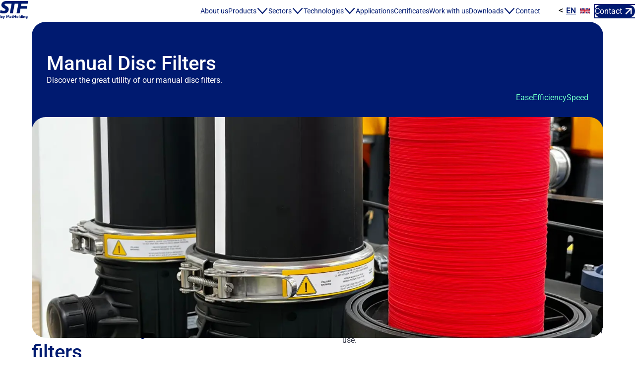

--- FILE ---
content_type: text/html; charset=UTF-8
request_url: https://www.stf-filters.com/products/filtration/disc-filters/manual/
body_size: 25377
content:
<!DOCTYPE html><html lang="en"> <head><script>(function(){const GOOGLE_TAG_MANAGER_ID = "GTM-N9FT7M3M";

    window.dataLayer = window.dataLayer || [];
    // eslint-disable-next-line prefer-rest-params
    function gtag(){dataLayer.push(arguments);}
    gtag('set', 'url_passthrough', true);
    const cookies = document.cookie.split(';').reduce((cookies, item) => {
        const [name, value] = item.split('=');
        cookies[name.trim()] = value.trim();
        return cookies;
    }, {});
    if(cookies?.cc_cookie){
        const consent = {};
        const parsedCookie = JSON.parse(decodeURIComponent(cookies.cc_cookie));
        parsedCookie.categories.forEach((category) => {
            consent[category] = true;
        });

        const consentMode = {
            functionality_storage: consent.necessary ? "granted" : "denied",
            security_storage: consent.necessary ? "granted" : "denied",
            ad_storage: consent.analytics || consent.marketing ? "granted" : "denied",
            ad_personalization:
                consent.analytics || consent.marketing ? "granted" : "denied",
            ad_user_data: consent.analytics || consent.marketing ? "granted" : "denied",
            analytics_storage: consent.analytics ? "granted" : "denied",
            personalization: consent.preferences ? "granted" : "denied",
        };
        gtag("consent", "default", consentMode);
    } else {
        gtag('consent', 'default', {
            'ad_storage': 'denied',
            'analytics_storage': 'denied',
            'personalization_storage': 'denied',
            'functionality_storage': 'denied',
            'security_storage': 'denied',
            'ad_user_data': 'denied',
            'ad_personalization': 'denied',
        });  }

    (function(w,d,s,l,i){w[l]=w[l]||[];w[l].push({ 'gtm.start': new Date().getTime(),event:'gtm.js' });const
    f=d.getElementsByTagName(s)[0], j=d.createElement(s),dl=l!='dataLayer'?'&l='+l:'';j.async=true;j.src=
        'https://www.googletagmanager.com/gtm.js?id='+i+dl;f.parentNode.insertBefore(j,f);
    })(window,document,'script','dataLayer',`${GOOGLE_TAG_MANAGER_ID}`)

})();</script><meta charset="UTF-8"><meta name="viewport" content="width=device-width"><link rel="icon" type="image/svg+xml" href="/assets/favicon/favicon.svg"><link rel="icon" type="image/png" sizes="32x32" href="/assets/favicon/favicon-32.png"><link rel="icon" type="image/png" sizes="16x16" href="/assets/favicon/favicon-16.png"><link rel="icon" type="image/png" sizes="192x192" href="/assets/favicon/favicon-192.png"><link rel="icon" type="image/png" sizes="512x512" href="/assets/favicon/favicon-512.png"><title>Manual disc filters</title><meta name="title" content="Manual disc filters"><meta name="description" content="undefined"><!-- Open Graph / Facebook --><meta property="og:type" content="website"><meta property="og:url" content="https://www.stf-filters.com/products/filtration/disc-filters/manual/"><meta property="og:title" content="Manual disc filters"><meta property="og:description"><meta property="og:image" content="https://www.stf-filters.com/products/filtration/disc-filters/manual/assets/images/no-image.png"><!-- Twitter --><meta property="twitter:card" content="summary_large_image"><meta property="twitter:url" content="https://www.stf-filters.com/products/filtration/disc-filters/manual/"><meta property="twitter:title" content="Manual disc filters"><meta property="twitter:description"><meta property="twitter:image" content="https://www.stf-filters.com/products/filtration/disc-filters/manual/assets/images/no-image.png"><!-- Canonical URL --><link rel="canonical" href="https://www.stf-filters.com/products/filtration/disc-filters/manual/"><!-- Link URL multilang --><link rel="alternate" href="https://www.stf-filters.com/products/filtration/disc-filters/manual/" hreflang="en"><link rel="alternate" href="/es/productos/filtracion/filtros-anillas/manuales/" hreflang="es"><link rel="alternate" href="/products/filtration/disc-filters/manual/" hreflang="x-default">
          <link rel="alternate" href="/products/filtration/disc-filters/manual/" hreflang="en"><link rel="alternate" href="/fr/produits/filtration/filtres-disques/manuel/" hreflang="fr"><meta name="generator" content="Astro v5.10.1"><link rel="stylesheet" href="/_astro/p404.C0J6JLWD.css"><script type="module" src="/_astro/page.kjktwA3s.js"></script></head> <body class="l-product-category"> <a href="#main-content" class="skip-link">Skip to main content</a> <noscript><iframe src="https://www.googletagmanager.com/ns.html?id=GTM-N9FT7M3M" height="0" width="0" style="display:none;visibility:hidden"></iframe></noscript><script type="module">const ConfigCookieConsent = {"revision":2,"guiOptions":{"consentModal":{"layout":"box wide","position":"bottom right","flipButtons":false,"equalWeightButtons":true},"preferencesModal":{"layout":"box","flipButtons":false,"equalWeightButtons":true}},"categories":{"necessary":{"enabled":true,"readOnly":true},"analytics":{"services":{}},"marketing":{"services":{}}},"language":{"default":"es","autoDetect":"document","translations":{"es":{"consentModal":{"title":"COOKIES","description":"¿Qué opciones tienes?<br/> <ul><li> <b>  Aceptar las cookies </b>  para asegurar una experiencia óptima en la web.</li><li> <b> Rechazar las cookies </b> , denegando todas excepto las esenciales para la operación del sitio.</li><li> <b> Configurar las cookies a tu preferencia</b>, seleccionando solo aquellas que desees permitir en tu navegador. Si no eliges ninguna, solo se utilizarán las indispensables para la navegación.</li></ul>","footer":"<a href='/politica-de-cookies/'>Política de cookies</a>","acceptAllBtn":"Aceptar todas","acceptNecessaryBtn":"Rechazar","showPreferencesBtn":"Configurar","revisionMessage":"Hemos seccionado las cookies de análisis para que puedas determinar que podemos analizar de tu navegación."},"preferencesModal":{"title":"Gestión de cookies","acceptAllBtn":"Aceptar todas","acceptNecessaryBtn":"Rechazar todas","savePreferencesBtn":"Aceptar selección actual","closeIconLabel":"Cerrar modal","sections":[{"title":"Consentimiento de Cookies","description":"¡Quiero una!"},{"title":"Cookies técnicas y funcionales","description":"Estas cookies son esenciales para el correcto funcionamiento del sitio web y no pueden desactivarse.","linkedCategory":"necessary"},{"title":"Rendimiento y análisis","description":"Estas cookies recopilan información sobre cómo utiliza nuestro sitio web. Todos los datos son anónimos y no pueden utilizarse para identificarte.","linkedCategory":"analytics"},{"title":"Más información","description":"Puede obtener más información en <a href='/politica-de-cookies/'>nuestra política de cookies</a>"}]}},"en":{"consentModal":{"title":"COOKIES","description":"¿Qué opciones tienes?<br/> <ul><li> <b>  Accept cookies </b>  to ensure an optimal experience on the website.</li><li> <b> Reject cookies </b> , denying all except those essential for site operation.</li><li> <b> Set cookies to your preference</b>, selecting only those you wish to allow in your browser. If you choose none, only those indispensable for navigation will be used.</li></ul>","footer":"<a href='/cookie-policy/'>Cookie Policy</a>","acceptAllBtn":"Accept all","acceptNecessaryBtn":"Reject","showPreferencesBtn":"Configure","revisionMessage":"We have sectioned analytical cookies so that you can determine what we can analyze from your navigation."},"preferencesModal":{"title":"Cookie Management","acceptAllBtn":"Accept all","acceptNecessaryBtn":"Reject all","savePreferencesBtn":"Accept current selection","closeIconLabel":"Close modal","sections":[{"title":"Cookie Consent","description":"I want one!"},{"title":"Technical and Functional Cookies","description":"These cookies are essential for the proper functioning of the website and cannot be disabled.","linkedCategory":"necessary"},{"title":"Performance and Analytics","description":"These cookies collect information about how you use our website. All data is anonymous and cannot be used to identify you.","linkedCategory":"analytics"},{"title":"More Information","description":"You can get more information in <a href='/cookie-policy/'>our cookie policy</a>"}]}}}}};

    import '/modules/cookie-consent.js';

    CookieConsent.run({
        ...ConfigCookieConsent,
    });

</script> <header class="o-header"> <div class="c-header"> <a href="/" title="Go to home page" class="header__logo"> <svg class="icon-svg logo-svg" viewBox="0 0 953.7 599.2">
  <path fill="#001A70" d="M791,91.3h0s139.6,1.4,139.6,1.4L953.7.6H306.5C284.4.3,262.3.2,218.1,0,123.4-.4,46.7,50.3,46.3,136.3c-.2,56.5,46.3,88,85.7,109.2,35.1,18.2,53.3,29.7,53.2,49.5-.1,24-26.3,34.6-54.8,34.6-46,0-87.2-10.6-113.1-25.9L0,389.1c20,13.3,71.4,28.9,120.3,28.9,90.4,0,175-42.5,175.5-141.1.2-48.1-33-81.3-82.1-106.8-30.9-17.6-58.1-30.9-58-50.2,0-17.4,17.7-29,54.2-28.8,28-.8,57.4-.2,78.8.2h0c0,.1,8.8.1,8.8.1,1.7,0,3.4,0,5,0h0s88.8.4,88.8.4l-60.9,320.3,103.2.5,61.6-320.3,124.4.6-61.5,320.3,103.2.5,30.5-156.8,213.3.6,17.4-87.3-213.9-.6,16-79.1,66.9.7Z" />
  <path fill="#001A70" d="M895.4,551.3c8.6,0,15.2-6.7,15.2-15.7s-6.5-15.5-15.2-15.5-15.2,6.5-15.2,15.5,6.7,15.7,15.2,15.7M859.9,535.7c0-19.1,13.7-33.1,31.3-33.1s15.5,3.6,19.4,9.9v-8.3h20v60c0,20.8-15.3,32.7-35.3,32.7s-18.7-2.2-26.6-6.5v-16.8c7.4,4.5,15.8,6.7,23,6.7,10.7,0,18.9-5.1,18.9-17.1v-4c-3.8,6.3-10.7,9.9-19.4,9.9-17.6,0-31.3-14-31.3-33.3M805.4,512.7c4.2-6.5,10.7-10.1,18.6-10.1,15.4,0,25.8,11,25.8,29.2v38.1h-20.2v-35.4c0-8.2-4.9-13.5-11.9-13.5s-12.3,5.9-12.3,14.5v34.4h-20.2v-65.7h20.2v8.6ZM771.4,569.8h-20.2v-65.7h20.2v65.7ZM761.3,473.1c6.9,0,12.1,5.5,12.1,11.9s-5.1,11.7-12.1,11.7-11.9-5.5-11.9-11.7,5-11.9,11.9-11.9M717.1,539.1v-4.4c-1-8.1-7.3-14-15.4-14s-15.4,6.9-15.4,16.2,6.7,16.2,15.4,16.2,14.4-5.9,15.4-14M697.6,502.5c8.7,0,15.7,3.6,19.5,10.1v-33.3h20.2v90.4h-20.2v-8.6c-3.8,6.5-10.8,10.1-19.5,10.1-17.9,0-31.7-14.5-31.7-34.4s13.9-34.4,31.7-34.4M656,569.8h-20.2v-90.4h20.2v90.4ZM589.3,553.1c8.9,0,15.5-6.9,15.5-16.2s-6.7-16.2-15.5-16.2-15.4,6.9-15.4,16.2,6.7,16.2,15.4,16.2M553.5,536.9c0-19.6,15.5-34.4,35.8-34.4s35.8,14.8,35.8,34.4-15.5,34.4-35.8,34.4-35.8-14.9-35.8-34.4M457.6,569.8v-90.4h21.1v33h40.6v-33h21.1v90.4h-21.1v-38.4h-40.6v38.4h-21.1ZM423.1,486.9v17.2h20.7v16.6h-20.7v21.2c0,8.7,5.3,12.1,10.3,12.1s8-1.3,10.4-2.7v17.5c-4.6,1.7-9.9,2.7-14.3,2.7-14.8,0-26.6-8.9-26.6-28.5v-22.2h-10.3v-16.6h10.3v-17.2h20.2ZM354.1,556.5c5.9,0,10.4-4.4,10.8-10.5v-.3c-3.5-1.8-7.2-2.8-10.8-2.8-5.1,0-8.7,3-8.7,6.8s3.6,6.8,8.7,6.8M326.4,550.2c0-12.5,9.5-20.5,22.9-20.5s11.7,1.7,15.7,4.2v-2.7c0-7.3-6-11.9-15.7-11.9s-13,2.3-18.7,6.8v-16.9c6.2-4.5,14.5-6.5,22.5-6.5,18.9,0,32.1,11.3,32.1,27.6v39.7h-20.2v-7.2c-3.3,5.3-9.4,8.7-16.8,8.7-12.6,0-21.7-9-21.7-21.2M321,569.8h-20.4l-9.5-61.8-19.9,43.5h-16l-19.8-43-9.5,61.3h-20.6l14-90.4h24l19.8,46.7,20-46.7h23.9l14,90.4ZM39.7,562.6v7.3h-22.4v-89.8h22.4v31.4c3.7-5.7,9.9-8.9,18.1-8.9,17.6,0,31.2,14.4,31.2,34.4s-13.6,34.4-31.2,34.4-14.4-3.1-18.1-8.8ZM53,551.2c7.7,0,13.4-6,13.4-14.2s-5.7-14-13.4-14-13.3,6-13.3,14,5.7,14.2,13.3,14.2ZM116.9,566.6l-27.8-62.5h25.4l13.1,35.4,14-35.4h24.5l-42.1,95.1h-20.1l13-32.6Z" />
</svg> </a> <nav class="m-nav" aria-label="Main navigation"> <a href="/about-us/" class="header__link"> About us </a> <details class="nav__details"> <summary class="nav__link-button" aria-expanded="false"> <a href="/products/" class="header__link nav__main-link"> Products </a> <svg class="nav__chevron" width="24" height="24" fill="none" aria-hidden="true"><path fill="#000" d="M2.325 6.32a1.077 1.077 0 0 0 0 1.542l8.89 9.818a1.126 1.126 0 0 0 1.57 0l8.89-9.818a1.077 1.077 0 0 0 0-1.542 1.126 1.126 0 0 0-1.572 0L12 15.366 3.897 6.32a1.126 1.126 0 0 0-1.572 0Z" /></svg> </summary> <menu class="nav__details-content" aria-label="Products"> <li class="nav__menu-item nav__menu-item--has-nested"> <details class="nav__details nav__details--nested"> <summary class="nav__link-button nav__link-button--nested" aria-expanded="false"> <a href="/products/filtration/" class="header__link nav__nested-link"> Filtration </a> <svg class="nav__chevron nav__chevron--nested" width="24" height="24" fill="none" aria-hidden="true"><path fill="#000" d="M2.325 6.32a1.077 1.077 0 0 0 0 1.542l8.89 9.818a1.126 1.126 0 0 0 1.57 0l8.89-9.818a1.077 1.077 0 0 0 0-1.542 1.126 1.126 0 0 0-1.572 0L12 15.366 3.897 6.32a1.126 1.126 0 0 0-1.572 0Z" /></svg> </summary> <menu class="nav__details-content nav__details-content--nested" aria-label="Filtration"> <li class="nav__menu-item"> <a href="/products/filtration/hydrocyclones/" class="header__link header__link--subitem" role="menuitem"> Hydrocyclones </a> </li><li class="nav__menu-item"> <a href="/products/filtration/disc-filters/" class="header__link header__link--subitem" role="menuitem"> Disc filters </a> </li><li class="nav__menu-item"> <a href="/products/filtration/screen-filters/" class="header__link header__link--subitem" role="menuitem"> Screen filters </a> </li><li class="nav__menu-item"> <a href="/products/filtration/gravel-filters/" class="header__link header__link--subitem" role="menuitem"> Gravel filters </a> </li> </menu> </details> </li><li class="nav__menu-item nav__menu-item--has-nested"> <details class="nav__details nav__details--nested"> <summary class="nav__link-button nav__link-button--nested" aria-expanded="false"> <a href="/products/water-infrastructures/" class="header__link nav__nested-link"> Water infrastructures </a> <svg class="nav__chevron nav__chevron--nested" width="24" height="24" fill="none" aria-hidden="true"><path fill="#000" d="M2.325 6.32a1.077 1.077 0 0 0 0 1.542l8.89 9.818a1.126 1.126 0 0 0 1.57 0l8.89-9.818a1.077 1.077 0 0 0 0-1.542 1.126 1.126 0 0 0-1.572 0L12 15.366 3.897 6.32a1.126 1.126 0 0 0-1.572 0Z" /></svg> </summary> <menu class="nav__details-content nav__details-content--nested" aria-label="Water infrastructures"> <li class="nav__menu-item"> <a href="/products/water-infrastructures/penstocks/" class="header__link header__link--subitem" role="menuitem"> Penstocks </a> </li><li class="nav__menu-item"> <a href="/products/water-infrastructures/surge-tanks/" class="header__link header__link--subitem" role="menuitem"> Surge tanks </a> </li><li class="nav__menu-item"> <a href="/products/water-infrastructures/flap-valves/" class="header__link header__link--subitem" role="menuitem"> Flap Valves </a> </li><li class="nav__menu-item"> <a href="/products/water-infrastructures/dismantling-joints/" class="header__link header__link--subitem" role="menuitem"> Dismantling joints </a> </li> </menu> </details> </li><li class="nav__menu-item"> <a href="/products/fertigation/" class="header__link header__link--subitem" role="menuitem"> Fertigation </a> </li> </menu> </details> <details class="nav__details"> <summary class="nav__link-button" aria-expanded="false"> <a href="/sectors/" class="header__link nav__main-link">Sectors</a> <svg class="nav__chevron" width="24" height="24" fill="none" aria-hidden="true"><path fill="#000" d="M2.325 6.32a1.077 1.077 0 0 0 0 1.542l8.89 9.818a1.126 1.126 0 0 0 1.57 0l8.89-9.818a1.077 1.077 0 0 0 0-1.542 1.126 1.126 0 0 0-1.572 0L12 15.366 3.897 6.32a1.126 1.126 0 0 0-1.572 0Z" /></svg> </summary> <menu class="nav__details-content" aria-label="Sectors"> <li class="nav__menu-item" role="none"> <a href="/sectors/irrigation/" class="header__link header__link--subitem" role="menuitem"> Irrigation </a> </li><li class="nav__menu-item" role="none"> <a href="/sectors/industrial/" class="header__link header__link--subitem" role="menuitem"> Industrial </a> </li><li class="nav__menu-item" role="none"> <a href="/sectors/municipal/" class="header__link header__link--subitem" role="menuitem"> Municipal </a> </li> </menu> </details> <details class="nav__details"> <summary class="nav__link-button" aria-expanded="false"> <a href="/technologies/" class="header__link nav__main-link">Technologies</a> <svg class="nav__chevron" width="24" height="24" fill="none" aria-hidden="true"><path fill="#000" d="M2.325 6.32a1.077 1.077 0 0 0 0 1.542l8.89 9.818a1.126 1.126 0 0 0 1.57 0l8.89-9.818a1.077 1.077 0 0 0 0-1.542 1.126 1.126 0 0 0-1.572 0L12 15.366 3.897 6.32a1.126 1.126 0 0 0-1.572 0Z" /></svg> </summary> <menu class="nav__details-content" aria-label="Technologies"> <li class="nav__menu-item" role="none"> <a href="/technologies/filter-technology/" class="header__link header__link--subitem" role="menuitem"> Filter technology </a> </li><li class="nav__menu-item" role="none"> <a href="/technologies/water-infrastructures/" class="header__link header__link--subitem" role="menuitem"> Water infrastructures </a> </li><li class="nav__menu-item" role="none"> <a href="/technologies/fertigation/" class="header__link header__link--subitem" role="menuitem"> Fertigation </a> </li> </menu> </details> <a href="/use-cases/" class="header__link"> Applications </a> <a href="/certificates/" class="header__link"> Certificates </a> <a href="/work-with-us/" class="header__link"> Work with us </a> <!-- <HeaderLink class="header__link"
              title={t("Go to downloadable material", language)}
              rel="noopener noreferrer"
              href={`${downloadableEntry.data.pathname}`}
  >
    {t("Downloads", language)}
  </HeaderLink>--> <details class="nav__details"> <summary class="nav__link-button" aria-expanded="false"> <a href="/downloadable-material/" title="Go to downloadable material" rel="noopener noreferrer" class="header__link nav__main-link">Downloads </a> <svg class="nav__chevron" width="24" height="24" fill="none" aria-hidden="true"><path fill="#000" d="M2.325 6.32a1.077 1.077 0 0 0 0 1.542l8.89 9.818a1.126 1.126 0 0 0 1.57 0l8.89-9.818a1.077 1.077 0 0 0 0-1.542 1.126 1.126 0 0 0-1.572 0L12 15.366 3.897 6.32a1.126 1.126 0 0 0-1.572 0Z" /></svg> </summary> <menu class="nav__details-content" aria-label="Technologies"> <li class="nav__menu-item" role="none"> <a href="/downloadable-material/manual/" class="header__link header__link--subitem" role="menuitem"> Manuals </a> </li><li class="nav__menu-item" role="none"> <a href="/downloadable-material/datasheet/" class="header__link header__link--subitem" role="menuitem"> Datasheets </a> </li><li class="nav__menu-item" role="none"> <a href="/downloadable-material/drawings/" class="header__link header__link--subitem" role="menuitem"> Drawings </a> </li> </menu> </details> <a class="header__link" id="nav-contact-link" href="/contact/"> Contact </a> </nav> <script type="module">document.addEventListener("DOMContentLoaded",()=>{const u=document.querySelectorAll("nav details"),s=new WeakMap,d="ontouchstart"in window||navigator.maxTouchPoints>0;u.forEach(c=>{const e=c,n=e.querySelector("summary"),l=()=>{n&&n.setAttribute("aria-expanded",e.open.toString())};if(l(),e.addEventListener("toggle",l),d){const t=n?.querySelector(".nav__chevron");t&&t.addEventListener("touchstart",i=>{i.preventDefault(),i.stopPropagation();const o=s.get(e);o&&(clearTimeout(o),s.delete(e)),e.open=!e.open});const r=n?.querySelector(".nav__main-link, .nav__nested-link");r&&r.addEventListener("touchstart",i=>{i.stopPropagation()})}else n?.addEventListener("mouseenter",()=>{const t=s.get(e);t&&(clearTimeout(t),s.delete(e)),e.open=!0}),e.addEventListener("mouseleave",()=>{const t=setTimeout(()=>{e.open=!1,s.delete(e)},150);s.set(e,t)}),e.addEventListener("mouseenter",()=>{const t=s.get(e);t&&(clearTimeout(t),s.delete(e))});n?.addEventListener("keydown",t=>{t.key==="Enter"||t.key===" "?(t.preventDefault(),e.open=!e.open):t.key==="Escape"&&e.open&&(e.open=!1,n.focus())});const a=e.querySelectorAll('[role="menuitem"]');a.forEach((t,r)=>{t.addEventListener("keydown",i=>{const o=i;o.key==="ArrowDown"?(o.preventDefault(),(a[r+1]||a[0]).focus()):o.key==="ArrowUp"?(o.preventDefault(),(a[r-1]||a[a.length-1]).focus()):o.key==="Escape"&&(o.preventDefault(),e.open=!1,n?.focus())})})}),d&&document.addEventListener("touchstart",c=>{u.forEach(e=>{const n=e;n.contains(c.target)||(n.open=!1)})})});</script> <div class="m-language-selector"> <div class="language-selector__container"> <button class="language-selector__toggle" aria-expanded="false" aria-haspopup="true" aria-label="Choose language"> <span class="language-selector__arrow" aria-hidden="true">&lt;</span> </button> <menu class="language-selector__list" aria-label="Language selection"> <li class="language-selector__item language-selector__item--active" role="none"> <a href="/products/filtration/disc-filters/manual/" class="language-selector__link" role="menuitem" aria-label="Switch to English" aria-current="page"> <span class="language-selector__code">en</span> <div class="language-selector__flag" aria-hidden="true"><svg xmlns="http://www.w3.org/2000/svg" width="20" height="20" viewBox="0 0 1200 600">
  <rect width="1200" height="600" fill="#00247d"/>
  <path d="M0,0 L1200,600 M1200,0 L0,600" stroke="#fff" stroke-width="120"/>
  <path d="M0,0 L1200,600 M1200,0 L0,600" stroke="#cf142b" stroke-width="80"/>
  <path d="M600,0 L600,600 M0,300 L1200,300" stroke="#fff" stroke-width="200"/>
  <path d="M600,0 L600,600 M0,300 L1200,300" stroke="#cf142b" stroke-width="120"/>
</svg></div> </a> </li><li class="language-selector__item " role="none"> <a href="/es/productos/filtracion/filtros-anillas/manuales/" class="language-selector__link" role="menuitem" aria-label="Switch to Español"> <span class="language-selector__code">es</span> <div class="language-selector__flag" aria-hidden="true"><svg width="20" height="20" viewBox="0 0 40 40" fill="none" xmlns="http://www.w3.org/2000/svg">
<g clip-path="url(#clip0_1332_25507)">
<path d="M0.690663 33.1035H39.3113C39.6922 33.1035 40.001 32.7947 40.001 32.4139V7.58632C40.001 7.20546 39.6922 6.89664 39.3113 6.89664H0.690663C0.309804 6.89672 0.000976562 7.20546 0.000976562 7.58632V32.4139C0.000976562 32.7948 0.309804 33.1035 0.690663 33.1035Z" fill="#C8414B"/>
<path d="M40.0009 12.4142H0.000976562V27.5868H40.0009V12.4142Z" fill="#FFD250"/>
<path d="M16.8978 20.0001L17.4826 17.3688C17.5365 17.1265 17.3521 16.8966 17.1038 16.8966H16.6919C16.4437 16.8966 16.2593 17.1265 16.3131 17.3688L16.8978 20.0001Z" fill="#C8414B"/>
<path d="M17.5873 18.6205H16.208V24.4822H17.5873V18.6205Z" fill="#F5F5F5"/>
<path d="M17.9318 17.9314H15.8628V18.6211H17.9318V17.9314Z" fill="#FAB446"/>
<path d="M17.9338 20.0001H14.4854V20.6897H17.9338V20.0001Z" fill="#C8414B"/>
<path d="M17.9332 22.7587L15.8643 22.0691V21.3794L17.9332 22.0691V22.7587Z" fill="#C8414B"/>
<path d="M6.55409 20.0001L7.13886 17.3687C7.19276 17.1264 7.00831 16.8966 6.76003 16.8966H6.34816C6.09995 16.8966 5.91558 17.1264 5.96933 17.3687L6.55409 20.0001Z" fill="#C8414B"/>
<path d="M8.96703 17.9312C8.58617 17.9312 8.27734 18.24 8.27734 18.6208V23.1036C8.27734 23.9415 9.05937 25.5174 11.7256 25.5174C14.3919 25.5174 15.1739 23.9415 15.1739 23.1036V18.6208C15.1739 18.24 14.8651 17.9312 14.4842 17.9312H8.96703V17.9312Z" fill="#F5F5F5"/>
<path d="M11.7266 21.3794H8.27832V18.6208C8.27832 18.2399 8.58715 17.9311 8.96801 17.9311H11.7266V21.3794Z" fill="#C8414B"/>
<path d="M11.7271 21.3794H15.1753V23.1035C15.1753 24.0558 14.4035 24.8276 13.4512 24.8276C12.4989 24.8276 11.7271 24.0558 11.7271 23.1035V21.3794V21.3794Z" fill="#C8414B"/>
<path d="M8.27734 21.3794H11.7256V23.1036C11.7256 24.0558 10.9537 24.8277 10.0015 24.8277C9.04922 24.8277 8.27734 24.0558 8.27734 23.1036V21.3794V21.3794Z" fill="#FAB446"/>
<path d="M11.0344 24.4751V21.3794H10.3447V24.7929C10.6013 24.7409 10.8331 24.6273 11.0344 24.4751Z" fill="#C8414B"/>
<path d="M9.65551 24.7929V21.3794H8.96582V24.4751C9.16723 24.6273 9.39902 24.7409 9.65551 24.7929Z" fill="#C8414B"/>
<path d="M11.0358 20.0001H8.9668V20.6898H11.0358V20.0001Z" fill="#FFB441"/>
<path d="M11.0358 18.6205H8.9668V19.3101H11.0358V18.6205Z" fill="#FAB446"/>
<path d="M10.6903 19.0306H9.31104V20.28H10.6903V19.0306Z" fill="#FAB446"/>
<path d="M7.24209 18.6205H5.86279V24.4822H7.24209V18.6205Z" fill="#F5F5F5"/>
<path d="M7.58607 24.1384H5.51709V24.8281H7.58607V24.1384Z" fill="#FAB446"/>
<path d="M7.58607 17.9314H5.51709V18.621H7.58607V17.9314Z" fill="#FAB446"/>
<path d="M7.93242 24.8275H5.17383V25.5172H7.93242V24.8275Z" fill="#5064AA"/>
<path d="M18.277 24.1384H16.208V24.8281H18.277V24.1384Z" fill="#FAB446"/>
<path d="M18.2771 24.8275H15.5186V25.5172H18.2771V24.8275Z" fill="#5064AA"/>
<path d="M13.7947 17.2415H9.65674V17.9312H13.7947V17.2415Z" fill="#FAB446"/>
<path d="M12.0705 15.1728H11.3809V17.2418H12.0705V15.1728Z" fill="#FFB441"/>
<path d="M11.0354 16.207C10.465 16.207 10.001 15.743 10.001 15.1726C10.001 14.6021 10.465 14.1381 11.0354 14.1381C11.6059 14.1381 12.0699 14.6022 12.0699 15.1726C12.07 15.743 11.6059 16.207 11.0354 16.207ZM11.0354 14.8277C10.8452 14.8277 10.6906 14.9823 10.6906 15.1726C10.6906 15.3628 10.8451 15.5174 11.0354 15.5174C11.2257 15.5174 11.3803 15.3629 11.3803 15.1726C11.3803 14.9824 11.2257 14.8277 11.0354 14.8277Z" fill="#F5F5F5"/>
<path d="M12.4148 16.207C11.8444 16.207 11.3804 15.743 11.3804 15.1726C11.3804 14.6021 11.8444 14.1381 12.4148 14.1381C12.9853 14.1381 13.4493 14.6022 13.4493 15.1726C13.4493 15.743 12.9852 16.207 12.4148 16.207ZM12.4148 14.8277C12.2246 14.8277 12.07 14.9823 12.07 15.1726C12.07 15.3628 12.2245 15.5174 12.4148 15.5174C12.6051 15.5174 12.7597 15.3629 12.7597 15.1726C12.7596 14.9824 12.6051 14.8277 12.4148 14.8277Z" fill="#F5F5F5"/>
<path d="M13.7947 16.8967C13.2242 16.8967 12.7603 16.4327 12.7603 15.8623C12.7603 15.2918 13.2243 14.8278 13.7947 14.8278C14.3652 14.8278 14.8292 15.2919 14.8292 15.8623C14.8292 16.4327 14.3651 16.8967 13.7947 16.8967ZM13.7947 15.5174C13.6045 15.5174 13.4499 15.672 13.4499 15.8623C13.4499 16.0525 13.6044 16.2071 13.7947 16.2071C13.9849 16.2071 14.1395 16.0526 14.1395 15.8623C14.1395 15.672 13.9849 15.5174 13.7947 15.5174Z" fill="#F5F5F5"/>
<path d="M9.65652 16.8967C9.08605 16.8967 8.62207 16.4327 8.62207 15.8623C8.62207 15.2918 9.08613 14.8278 9.65652 14.8278C10.227 14.8278 10.691 15.2919 10.691 15.8623C10.6911 16.4327 10.227 16.8967 9.65652 16.8967ZM9.65652 15.5174C9.46629 15.5174 9.31168 15.672 9.31168 15.8623C9.31168 16.0525 9.46621 16.2071 9.65652 16.2071C9.84683 16.2071 10.0014 16.0525 10.0014 15.8622C10.0014 15.672 9.84683 15.5174 9.65652 15.5174Z" fill="#F5F5F5"/>
<path d="M13.7944 22.7587V23.1036C13.7944 23.2937 13.6397 23.4484 13.4496 23.4484C13.2594 23.4484 13.1047 23.2937 13.1047 23.1036V22.7587H13.7944ZM14.484 22.0691H12.415V23.1036C12.415 23.674 12.8791 24.138 13.4495 24.138C14.02 24.138 14.4839 23.674 14.4839 23.1036V22.0691H14.484Z" fill="#FAB446"/>
<path d="M13.4499 20.6898C13.0691 20.6898 12.7603 20.381 12.7603 20.0001V19.3104C12.7603 18.9296 13.0691 18.6207 13.4499 18.6207C13.8308 18.6207 14.1396 18.9296 14.1396 19.3104V20.0001C14.1396 20.381 13.8308 20.6898 13.4499 20.6898Z" fill="#FFA0D2"/>
<path d="M11.7254 22.4135C12.2967 22.4135 12.7598 21.9503 12.7598 21.379C12.7598 20.8077 12.2967 20.3446 11.7254 20.3446C11.1541 20.3446 10.6909 20.8077 10.6909 21.379C10.6909 21.9503 11.1541 22.4135 11.7254 22.4135Z" fill="#5064AA"/>
<path d="M12.0705 13.7931H11.3809V15.8621H12.0705V13.7931Z" fill="#FAB446"/>
<path d="M9.65599 17.2415L8.96631 16.5518L9.37029 16.1479C9.99474 15.5234 10.8418 15.1725 11.725 15.1725C12.6082 15.1725 13.4551 15.5234 14.0797 16.1479L14.4836 16.5518L13.794 17.2415H9.65599Z" fill="#C8414B"/>
<path d="M11.7247 16.8965C11.9152 16.8965 12.0696 16.7421 12.0696 16.5516C12.0696 16.3612 11.9152 16.2068 11.7247 16.2068C11.5343 16.2068 11.3799 16.3612 11.3799 16.5516C11.3799 16.7421 11.5343 16.8965 11.7247 16.8965Z" fill="#FFD250"/>
<path d="M10.3448 16.8965C10.5353 16.8965 10.6897 16.7421 10.6897 16.5516C10.6897 16.3612 10.5353 16.2068 10.3448 16.2068C10.1544 16.2068 10 16.3612 10 16.5516C10 16.7421 10.1544 16.8965 10.3448 16.8965Z" fill="#FFD250"/>
<path d="M13.1036 16.8965C13.2941 16.8965 13.4485 16.7421 13.4485 16.5516C13.4485 16.3612 13.2941 16.2068 13.1036 16.2068C12.9132 16.2068 12.7588 16.3612 12.7588 16.5516C12.7588 16.7421 12.9132 16.8965 13.1036 16.8965Z" fill="#FFD250"/>
<path d="M8.96552 20.0002H5.51709V20.6899H8.96552V20.0002Z" fill="#C8414B"/>
<path d="M5.51709 22.7588L7.58599 22.0691V21.3795L5.51709 22.0691V22.7588Z" fill="#C8414B"/>
</g>
<defs>
<clipPath id="clip0_1332_25507">
<rect width="40" height="40" fill="white"/>
</clipPath>
</defs>
</svg>
</div> </a> </li><li class="language-selector__item " role="none"> <a href="/fr/produits/filtration/filtres-disques/manuel/" class="language-selector__link" role="menuitem" aria-label="Switch to Français"> <span class="language-selector__code">fr</span> <div class="language-selector__flag" aria-hidden="true"><svg xmlns="http://www.w3.org/2000/svg" width="20" height="20" viewBox="0 0 900 600">
  <rect width="300" height="600" fill="#002395"/>
  <rect width="300" height="600" x="300" fill="#fff"/>
  <rect width="300" height="600" x="600" fill="#ed2939"/>
</svg></div> </a> </li> </menu> </div> </div>  <a class="m-button-blue" href="/contact/" id="sidebar-button-contact"> Contact <svg class="arrow-link-svg icon-svg" width="26" height="25" viewBox="0 0 26 25" fill="none">
    <path d="M8.03119 17.5112L18.2634 7.27893M18.2634 7.27893H8.03119M18.2634 7.27893V17.5112" stroke="white" stroke-width="2.45574" stroke-linecap="round" stroke-linejoin="round" />
</svg> </a> <button aria-label="Open or close menu" aria-expanded="false" data-toggle-sidebar-menu class="sidebar__burger button-empty"> <svg class="burger-svg icon-svg" width="33" height="31" viewBox="0 0 35 31" fill="none" xmlns="http://www.w3.org/2000/svg" aria-hidden="true"> <path d="M32.8594 25.9893L2.70382 25.9893" stroke="#001A70" stroke-width="3.27778" stroke-linecap="round"></path> <path d="M32.8594 15.5L2.70382 15.5" stroke="#001A70" stroke-width="3.27778" stroke-linecap="round"></path> <path d="M32.8594 5.01074L2.70382 5.01074" stroke="#001A70" stroke-width="3.27778" stroke-linecap="round"></path> </svg> </button> <aside class="c-sidebar"> <div class="m-sidebar"> <nav class="m-nav" aria-label="Main navigation"> <a href="/about-us/" class="header__link"> About us </a> <details class="nav__details"> <summary class="nav__link-button" aria-expanded="false"> <a href="/products/" class="header__link nav__main-link"> Products </a> <svg class="nav__chevron" width="24" height="24" fill="none" aria-hidden="true"><path fill="#000" d="M2.325 6.32a1.077 1.077 0 0 0 0 1.542l8.89 9.818a1.126 1.126 0 0 0 1.57 0l8.89-9.818a1.077 1.077 0 0 0 0-1.542 1.126 1.126 0 0 0-1.572 0L12 15.366 3.897 6.32a1.126 1.126 0 0 0-1.572 0Z" /></svg> </summary> <menu class="nav__details-content" aria-label="Products"> <li class="nav__menu-item nav__menu-item--has-nested"> <details class="nav__details nav__details--nested"> <summary class="nav__link-button nav__link-button--nested" aria-expanded="false"> <a href="/products/filtration/" class="header__link nav__nested-link"> Filtration </a> <svg class="nav__chevron nav__chevron--nested" width="24" height="24" fill="none" aria-hidden="true"><path fill="#000" d="M2.325 6.32a1.077 1.077 0 0 0 0 1.542l8.89 9.818a1.126 1.126 0 0 0 1.57 0l8.89-9.818a1.077 1.077 0 0 0 0-1.542 1.126 1.126 0 0 0-1.572 0L12 15.366 3.897 6.32a1.126 1.126 0 0 0-1.572 0Z" /></svg> </summary> <menu class="nav__details-content nav__details-content--nested" aria-label="Filtration"> <li class="nav__menu-item"> <a href="/products/filtration/hydrocyclones/" class="header__link header__link--subitem" role="menuitem"> Hydrocyclones </a> </li><li class="nav__menu-item"> <a href="/products/filtration/disc-filters/" class="header__link header__link--subitem" role="menuitem"> Disc filters </a> </li><li class="nav__menu-item"> <a href="/products/filtration/screen-filters/" class="header__link header__link--subitem" role="menuitem"> Screen filters </a> </li><li class="nav__menu-item"> <a href="/products/filtration/gravel-filters/" class="header__link header__link--subitem" role="menuitem"> Gravel filters </a> </li> </menu> </details> </li><li class="nav__menu-item nav__menu-item--has-nested"> <details class="nav__details nav__details--nested"> <summary class="nav__link-button nav__link-button--nested" aria-expanded="false"> <a href="/products/water-infrastructures/" class="header__link nav__nested-link"> Water infrastructures </a> <svg class="nav__chevron nav__chevron--nested" width="24" height="24" fill="none" aria-hidden="true"><path fill="#000" d="M2.325 6.32a1.077 1.077 0 0 0 0 1.542l8.89 9.818a1.126 1.126 0 0 0 1.57 0l8.89-9.818a1.077 1.077 0 0 0 0-1.542 1.126 1.126 0 0 0-1.572 0L12 15.366 3.897 6.32a1.126 1.126 0 0 0-1.572 0Z" /></svg> </summary> <menu class="nav__details-content nav__details-content--nested" aria-label="Water infrastructures"> <li class="nav__menu-item"> <a href="/products/water-infrastructures/penstocks/" class="header__link header__link--subitem" role="menuitem"> Penstocks </a> </li><li class="nav__menu-item"> <a href="/products/water-infrastructures/surge-tanks/" class="header__link header__link--subitem" role="menuitem"> Surge tanks </a> </li><li class="nav__menu-item"> <a href="/products/water-infrastructures/flap-valves/" class="header__link header__link--subitem" role="menuitem"> Flap Valves </a> </li><li class="nav__menu-item"> <a href="/products/water-infrastructures/dismantling-joints/" class="header__link header__link--subitem" role="menuitem"> Dismantling joints </a> </li> </menu> </details> </li><li class="nav__menu-item"> <a href="/products/fertigation/" class="header__link header__link--subitem" role="menuitem"> Fertigation </a> </li> </menu> </details> <details class="nav__details"> <summary class="nav__link-button" aria-expanded="false"> <a href="/sectors/" class="header__link nav__main-link">Sectors</a> <svg class="nav__chevron" width="24" height="24" fill="none" aria-hidden="true"><path fill="#000" d="M2.325 6.32a1.077 1.077 0 0 0 0 1.542l8.89 9.818a1.126 1.126 0 0 0 1.57 0l8.89-9.818a1.077 1.077 0 0 0 0-1.542 1.126 1.126 0 0 0-1.572 0L12 15.366 3.897 6.32a1.126 1.126 0 0 0-1.572 0Z" /></svg> </summary> <menu class="nav__details-content" aria-label="Sectors"> <li class="nav__menu-item" role="none"> <a href="/sectors/irrigation/" class="header__link header__link--subitem" role="menuitem"> Irrigation </a> </li><li class="nav__menu-item" role="none"> <a href="/sectors/industrial/" class="header__link header__link--subitem" role="menuitem"> Industrial </a> </li><li class="nav__menu-item" role="none"> <a href="/sectors/municipal/" class="header__link header__link--subitem" role="menuitem"> Municipal </a> </li> </menu> </details> <details class="nav__details"> <summary class="nav__link-button" aria-expanded="false"> <a href="/technologies/" class="header__link nav__main-link">Technologies</a> <svg class="nav__chevron" width="24" height="24" fill="none" aria-hidden="true"><path fill="#000" d="M2.325 6.32a1.077 1.077 0 0 0 0 1.542l8.89 9.818a1.126 1.126 0 0 0 1.57 0l8.89-9.818a1.077 1.077 0 0 0 0-1.542 1.126 1.126 0 0 0-1.572 0L12 15.366 3.897 6.32a1.126 1.126 0 0 0-1.572 0Z" /></svg> </summary> <menu class="nav__details-content" aria-label="Technologies"> <li class="nav__menu-item" role="none"> <a href="/technologies/filter-technology/" class="header__link header__link--subitem" role="menuitem"> Filter technology </a> </li><li class="nav__menu-item" role="none"> <a href="/technologies/water-infrastructures/" class="header__link header__link--subitem" role="menuitem"> Water infrastructures </a> </li><li class="nav__menu-item" role="none"> <a href="/technologies/fertigation/" class="header__link header__link--subitem" role="menuitem"> Fertigation </a> </li> </menu> </details> <a href="/use-cases/" class="header__link"> Applications </a> <a href="/certificates/" class="header__link"> Certificates </a> <a href="/work-with-us/" class="header__link"> Work with us </a> <!-- <HeaderLink class="header__link"
              title={t("Go to downloadable material", language)}
              rel="noopener noreferrer"
              href={`${downloadableEntry.data.pathname}`}
  >
    {t("Downloads", language)}
  </HeaderLink>--> <details class="nav__details"> <summary class="nav__link-button" aria-expanded="false"> <a href="/downloadable-material/" title="Go to downloadable material" rel="noopener noreferrer" class="header__link nav__main-link">Downloads </a> <svg class="nav__chevron" width="24" height="24" fill="none" aria-hidden="true"><path fill="#000" d="M2.325 6.32a1.077 1.077 0 0 0 0 1.542l8.89 9.818a1.126 1.126 0 0 0 1.57 0l8.89-9.818a1.077 1.077 0 0 0 0-1.542 1.126 1.126 0 0 0-1.572 0L12 15.366 3.897 6.32a1.126 1.126 0 0 0-1.572 0Z" /></svg> </summary> <menu class="nav__details-content" aria-label="Technologies"> <li class="nav__menu-item" role="none"> <a href="/downloadable-material/manual/" class="header__link header__link--subitem" role="menuitem"> Manuals </a> </li><li class="nav__menu-item" role="none"> <a href="/downloadable-material/datasheet/" class="header__link header__link--subitem" role="menuitem"> Datasheets </a> </li><li class="nav__menu-item" role="none"> <a href="/downloadable-material/drawings/" class="header__link header__link--subitem" role="menuitem"> Drawings </a> </li> </menu> </details> <a class="header__link" id="nav-contact-link" href="/contact/"> Contact </a> </nav>  <div class="sidebar__overlay"></div> </div> </aside> <script type="module">const t=document.querySelector(".m-sidebar"),s=document.querySelector("[data-toggle-sidebar-menu]"),a=e=>{s.setAttribute("aria-expanded",e.toString())};s.addEventListener("click",()=>{const e=t.classList.contains("sidebar--open");t.classList.toggle("sidebar--open"),a(!e)});document.addEventListener("keydown",e=>{e.key==="Escape"&&t.classList.contains("sidebar--open")&&(t.classList.remove("sidebar--open"),a(!1),s.focus())});t.addEventListener("click",e=>{(e.target===t||e.target===t.querySelector(".sidebar__overlay"))&&(t.classList.remove("sidebar--open"),a(!1))});</script> </div> </header> <script type="module">function t(){const e=document.querySelector(".o-header");if(e){const n=e.offsetHeight;document.documentElement.style.setProperty("--header-height",`${n}px`)}}t();window.addEventListener("resize",t);</script> <main id="main-content">  <section class="o-hero-main"> <div class="c-hero-main"> <div class="hero-main__info"> <div class="hero-main__copy"><h1 class="a-title" >Manual Disc Filters</h1><p class="p" >Discover the great utility of our manual disc filters.</p></div>  <ul class="hero-main__tags"> <li class="hero-main__tag">Ease</li><li class="hero-main__tag">Efficiency</li><li class="hero-main__tag">Speed</li> </ul> </div> <div class="hero-main__cover"> <img src="https://cdn.sanity.io/images/91h9r81s/production/58715a1b58c2521f5051190c567e66ee34984b9b-1488x668.png?fit=max&auto=format" alt="undefined" class="hero-main__photo" style="object-fit:cover;object-position:center">  </div> </div> </section>  <section class="o-section-features"> <div class="c-section-features"> <div class="m-pill">Features</div> <div class="section-features__copy"><p class="a-title" >The reliability of manual disc filters</p><p class="p" >Manual disc filters offer reliable, hassle-free filtration. They are the ideal choice for those seeking a balance of performance, durability, and ease of use.</p></div> <ul class="section-features__list"> <li> <div data-card class="m-card-with-chamfer "> <div class="card-with-chamfer__info"> <div class="card-with-chamfer__icon"> <img src="https://cdn.sanity.io/images/91h9r81s/production/1a71b5a7d5ad95f6a4f6c13fe5c8601337ab8622-24x24.svg?fit=max&auto=format" alt="undefined" style="object-fit:cover;object-position:center"> </div> <p class="card__name">Easy maintenance</p> <div><p class="p" >Manual cleaning is quick and easy, allowing for sporadic maintenance without the need for additional equipment.</p></div> </div> <div class="card-with-chamfer__canvas"> <span class="a-corner"></span> <img src="https://cdn.sanity.io/images/91h9r81s/production/16d676499eadfd6757869a365a866a66abe1d8d6-428x375.png?fit=max&auto=format" alt="undefined" class="card-with-chamfer__photo" style="object-fit:cover;object-position:center"> </div> </div> </li><li> <div data-card class="m-card-with-chamfer m-card-with-chamfer--reverse"> <div class="card-with-chamfer__info"> <div class="card-with-chamfer__icon"> <img src="https://cdn.sanity.io/images/91h9r81s/production/04e5b3a3abdd2e3da3e76b66c68ccca4a7ee1def-24x25.svg?fit=max&auto=format" alt="undefined" style="object-fit:cover;object-position:center"> </div> <p class="card__name">Simple and effective filtration</p> <div><p class="p" >They retain impurities with a high-precision disc, ensuring clean water and protecting irrigation and industrial systems.</p></div> </div> <div class="card-with-chamfer__canvas"> <span class="a-corner"></span> <img src="https://cdn.sanity.io/images/91h9r81s/production/5b1af7bc5cf56a17c3f4a7b0130ff55ac831631c-428x375.png?fit=max&auto=format" alt="undefined" class="card-with-chamfer__photo" style="object-fit:cover;object-position:center"> </div> </div> </li><li> <div data-card class="m-card-with-chamfer "> <div class="card-with-chamfer__info"> <div class="card-with-chamfer__icon"> <img src="https://cdn.sanity.io/images/91h9r81s/production/adea1cbbca6d12387c8fa403d14d6685acca2499-24x24.svg?fit=max&auto=format" alt="undefined" style="object-fit:cover;object-position:center"> </div> <p class="card__name">Compact and robust design</p> <div><p class="p" >Made of durable materials, they offer a long service life and versatile installation in a variety of applications.</p></div> </div> <div class="card-with-chamfer__canvas"> <span class="a-corner"></span> <img src="https://cdn.sanity.io/images/91h9r81s/production/590de0aabe4b3328b31dd87578321a25099482c3-428x375.png?fit=max&auto=format" alt="undefined" class="card-with-chamfer__photo" style="object-fit:cover;object-position:center"> </div> </div> </li> </ul> </div> </section> <section class="o-product-list o-product-list--center"> <div class="c-product-list"> <div class="product-list__headline"> <div class="m-pill">Efficiency</div> <div><p class="a-title" >Products</p><p class="p" >Discover our range of manual disc filters</p></div> </div> <ul class="product-list__grid" id="product-grid"> <li class> <div data-card class="m-card-product"> <div class="card-product__canvas"> <img src="https://cdn.sanity.io/images/91h9r81s/production/e19ae003d7329b93c6e8960f388a1650d7fd7b34-1080x1080.png?w=268&auto=format" alt="undefined" class="card-product__photo" style="object-fit:cover;object-position:center"> <div class="m-button-link-arrow m-button-link-arrow--position m-button-link-arrow--bottom-right"> <button class="button-link-arrow__button" tabindex="-1" aria-label="undefined"> <svg class="arrowLink-svg" width="26" height="25" viewBox="0 0 26 25" fill="none">
    <path d="M8.03119 17.5112L18.2634 7.27893M18.2634 7.27893H8.03119M18.2634 7.27893V17.5112" stroke="white" stroke-width="2.45574" stroke-linecap="round" stroke-linejoin="round" />
</svg> </button>  </div> </div> <a href="/product/pyd/" class="product-card__name">PYD</a> </div> </li><li class> <div data-card class="m-card-product"> <div class="card-product__canvas"> <img src="https://cdn.sanity.io/images/91h9r81s/production/7ab0e793caea54dd72f8e04c88d621966fd7ad6a-5400x3452.png?w=268&auto=format" alt="undefined" class="card-product__photo" style="object-fit:cover;object-position:center"> <div class="m-button-link-arrow m-button-link-arrow--position m-button-link-arrow--bottom-right"> <button class="button-link-arrow__button" tabindex="-1" aria-label="undefined"> <svg class="arrowLink-svg" width="26" height="25" viewBox="0 0 26 25" fill="none">
    <path d="M8.03119 17.5112L18.2634 7.27893M18.2634 7.27893H8.03119M18.2634 7.27893V17.5112" stroke="white" stroke-width="2.45574" stroke-linecap="round" stroke-linejoin="round" />
</svg> </button>  </div> </div> <a href="/product/md/" class="product-card__name">MD</a> </div> </li> </ul>  </div> </section> <script type="module">let o=12;document.addEventListener("DOMContentLoaded",()=>{const t=document.getElementById("see-more-btn"),n=document.getElementById("product-grid");t&&n&&t.addEventListener("click",()=>{const d=n.querySelectorAll(".product-hidden"),c=n.children.length;for(let e=0;e<12&&e<d.length;e++)d[e].classList.remove("product-hidden"),o++;o>=c&&(t.style.display="none")})});</script>   <section class="o-section-projects"> <div class="c-section-projects"> <span class="m-pill">Portfolio</span> <div class="section-projects__grid"> <div class="section-projects__copy"><h2 class="a-title" >Featured projects</h2><p class="p" >  Discover our projects</p></div> <div data-card class="m-card-project"> <img src="https://cdn.sanity.io/images/91h9r81s/production/da7bb3c48dc523be3c35f3cce37b23551fe56838-1488x668.png?w=700&auto=format" alt="undefined" class="card-project__photo" style="object-fit:cover;object-position:center"> <div class="m-button-link-arrow m-button-link-arrow--position m-button-link-arrow--top-right">  <a href="/estadio-fifa/" class="button-link-arrow__button" aria-label="undefined"> <svg class="arrowLink-svg" width="26" height="25" viewBox="0 0 26 25" fill="none">
    <path d="M8.03119 17.5112L18.2634 7.27893M18.2634 7.27893H8.03119M18.2634 7.27893V17.5112" stroke="white" stroke-width="2.45574" stroke-linecap="round" stroke-linejoin="round" />
</svg> </a> </div> <div class="card-project__copy"> <div><h3 class="a-title" >Albayet FIFA Stadium</h3><p class="p" >Integrating a solution for the protection of the stadium&#39;s irrigation system and gardens.</p></div> <ul class="card-project__tags"> <li class="card-project__tag">Solution</li><li class="card-project__tag">Design</li><li class="card-project__tag">Flexibility</li> </ul> </div> </div> <div data-card class="m-card-green m-card-green--world">  <div><p class="a-title" >+100 countries</p><p class="p" >  Projects around the world</p></div>  <svg width="226" height="150" viewBox="0 0 226 150" fill="none" class="icon-svg world-svg">
    <path d="M149.466 18.795C149.466 18.795 152.249 15.7562 152.002 14.0348C151.752 12.3135 147.816 11.4181 147.816 11.4181C147.816 11.4181 145.691 9.1797 144.837 8.5036C143.982 7.8275 145.349 4.57859 145.38 3.55165C145.409 2.52654 144.558 1.91435 144.044 1.86684C143.529 1.81933 140.755 3.19165 140.033 2.70193C139.313 2.21404 137.166 1.19441 136.45 0.834435C135.734 0.47263 131.858 -0.490334 129 0.308193C126.144 1.10672 116.633 2.12266 115.047 2.6873C113.464 3.25193 105.592 5.43192 106.194 6.18111C106.795 6.92848 105.753 8.38665 103.495 8.86906C103.495 8.86906 98.3362 10.7932 97.7752 13.5488C97.4901 14.9449 106.044 13.2765 106.044 13.2765C106.044 13.2765 110.146 16.5675 109.669 19.4363C109.192 22.307 106.996 24.9456 106.996 24.9456C106.996 24.9456 107.383 28.074 108.553 28.8908C109.718 29.7094 106.65 31.8071 107.294 34.0693C107.939 36.3315 110.378 41.1026 110.378 41.1026L114.879 47.8052L118.851 47.1035C118.851 47.1035 119.765 48.9161 120.222 49.1573C120.679 49.3985 123.599 48.5982 123.895 47.8837C124.191 47.1692 125.068 42.5918 125.824 42.2483C126.583 41.903 126.678 36.9656 128.132 36.4064C129.588 35.8455 135.465 35.332 136.057 33.8409C136.647 32.348 139.131 29.8958 139.131 29.8958L148.077 27.2316L151.94 23.9023L149.466 18.795Z" fill="#001A70" />
    <path d="M141.775 189.978C140.489 189.788 138.514 189.967 136.244 188.18C133.971 186.389 130.905 185.211 128.829 185.859C126.755 186.51 123.649 187.661 123.471 185.803C123.292 183.946 121.057 183.203 119.539 183.135C118.022 183.069 114.825 181.428 113.09 181.832C111.358 182.24 110.044 184.845 109.211 184.29C108.378 183.734 112.908 179.743 112.639 178.702C112.372 177.664 109.704 177.984 109.874 176.114C110.048 174.245 106.815 171.555 102.71 170.642C98.6018 169.728 98.5543 171.828 96.2829 170.037C94.0116 168.25 90.1889 165.346 89.3904 165.836C88.5919 166.329 87.5283 165.898 87.5283 165.898C87.5283 165.898 88.9883 164.221 87.7969 163.444C86.6074 162.667 84.866 162.841 84.866 162.841C84.866 162.841 86.2163 161.399 84.9299 161.207C83.6417 161.017 80.8094 163.44 79.3987 163.018C77.9862 162.6 74.73 162.706 73.6701 162.391C72.6121 162.077 71.9396 159.303 69.7505 160.074C67.5633 160.846 67.3805 162.364 67.6638 163.87C67.9452 165.374 66.4358 165.54 65.6848 163.934C64.9338 162.327 68.3709 160.584 67.037 158.998C65.7049 157.412 63.947 160.613 62.5455 160.544C61.1458 160.473 59.3002 160.999 58.8982 162.993C58.498 164.986 56.7128 167.373 56.2249 166.689C55.737 166.006 53.4511 163.753 51.0482 165.112C48.6471 166.472 48.1903 166.72 46.8527 165.015C45.5151 163.312 44.2324 163.237 44.4809 160.202C44.7312 157.165 45.1167 154.708 43.3114 152.902C41.5042 151.099 35.7336 152.685 35.7336 152.685C35.7336 152.685 34.882 148.054 35.7847 147.093C36.6838 146.132 36.8665 144.612 36.9122 142.397C36.9542 140.182 31.8359 140.351 31.2896 141.418C30.7414 142.483 32.2562 146.043 30.0525 146.348C27.8506 146.653 24.048 147.943 22.9699 143.437C21.8899 138.931 22.1293 128.44 22.4199 126.684C22.7123 124.926 23.9511 123.605 25.3198 122.745C26.6903 121.886 31.3024 124.062 31.3024 124.062C31.3024 124.062 32.2361 120.537 33.8697 120.601C35.4997 120.665 37.528 122.112 38.8126 122.187C40.0953 122.262 43.1834 120.528 43.262 122.971C43.3424 125.416 43.315 128.095 44.6544 129.915C45.9957 131.735 48.0276 133.299 48.0514 130.501C48.077 127.706 44.4736 120.835 45.9007 118.111C47.3241 115.386 55.3204 110.582 56.1828 108.457C57.0435 106.332 55.092 103.602 55.7461 102.299C56.404 100.996 57.197 103.881 58.2879 101.634C59.3806 99.3843 62.7063 94.2661 65.8548 94.3977C69.0032 94.5274 67.3349 89.8056 69.1768 89.1624C71.0205 88.521 78.6623 83.6111 79.0314 84.183C79.3987 84.7513 76.0767 86.4909 76.8259 87.982C77.5732 89.4712 79.3895 88.0131 81.2168 86.9057C83.0441 85.7984 89.7394 83.9492 89.8161 82.7815C89.8947 81.6139 88.8988 79.666 88.4292 79.5655C87.9596 79.465 83.892 83.2091 83.892 83.2091C83.892 83.2091 79.8208 79.8469 80.5809 78.1914C81.3429 76.5358 82.7043 75.4431 82.2255 74.9936C81.7431 74.5422 74.0977 75.8414 69.1384 80.8957C68.5573 80.914 68.5281 79.9839 68.5281 79.9839C68.5281 79.9839 75.978 72.7515 79.3438 72.4079C82.7097 72.0644 83.0222 74.5002 84.21 75.1617C85.3959 75.8213 86.4009 74.5075 84.707 72.5833C87.384 72.4956 89.7339 73.1169 90.8705 72.2636C92.007 71.412 94.611 69.1133 95.4405 69.5519C96.2683 69.9923 89.8655 77.19 90.4813 78.2169C91.0989 79.2457 97.816 78.0927 97.7228 78.7962C97.6278 79.4978 96.9773 80.9158 98.1376 80.7623C99.2943 80.607 100.734 78.3467 100.979 78.6884C101.224 79.0301 101.758 81.1095 102.898 80.3731C104.04 79.6367 104.069 76.9579 103.665 75.3389C103.263 73.7218 98.7224 73.7547 98.7224 73.7547C98.7224 73.7547 97.2879 72.6363 98.3934 70.8529C99.5008 69.0695 100.57 66.1239 99.5848 64.525C98.6018 62.9261 94.24 61.3235 92.0947 59.88C89.9513 58.4346 88.9792 57.1847 89.5219 56.0024C90.0665 54.8202 88.4749 48.9326 86.8358 48.6366C85.1967 48.3424 83.1903 54.696 80.8258 53.6087C78.4595 52.5215 78.0173 49.6252 79.1447 48.5398C80.274 47.4544 76.6687 47.5731 76.0438 46.3123C75.4207 45.0514 72.1589 45.0405 71.4572 44.9473C70.7556 44.8541 68.5153 43.9953 67.428 46.3616C66.339 48.7261 66.7611 50.9244 64.9393 52.1487C63.1156 53.373 64.1992 54.5022 64.6871 55.1856C65.1768 55.869 64.9192 58.6721 62.3098 60.8539C59.7022 63.0357 58.7228 61.5538 58.5711 64.0042C58.4176 66.4546 60.0841 67.5656 57.4656 69.3965C54.8471 71.2312 53.7434 69.519 53.8878 66.8365C54.034 64.1522 57.0088 62.5423 55.4739 61.8936C53.9371 61.2449 51.7425 61.7822 49.9481 60.3277C48.1537 58.8713 47.1724 57.3894 44.8573 57.8152C44.7805 55.4872 43.6038 55.0596 44.1154 52.9472C44.6289 50.833 55.4081 42.0949 57.1422 41.6892C58.8745 41.2836 59.6493 43.586 59.6493 43.586C60.7968 43.0835 62.593 41.0442 63.0791 41.6106C63.5633 42.1789 65.9333 43.3813 66.4742 42.1991C67.0187 41.0168 64.2668 38.7765 64.1316 38.1991C63.9964 37.6217 68.1005 34.9246 69.3723 34.6505C70.6459 34.3746 71.1393 31.6811 71.1393 31.6811L72.9812 31.0379C72.9812 31.0379 72.2978 27.9151 73.0927 27.3066C73.8875 26.6981 77.3083 27.9845 78.2201 27.3723C79.1301 26.7602 80.305 30.5665 80.8039 31.5971C81.3045 32.6295 78.1251 35.1785 78.1251 35.1785C77.7066 36.5892 73.9789 36.5947 72.8387 37.3311C71.6985 38.0675 70.2348 39.6299 70.4906 40.3206C70.7446 41.0113 75.8154 39.3302 76.4166 39.8948C77.0177 40.4558 77.2279 43.3612 78.7719 44.242C80.316 45.1227 85.2278 45.7787 85.6773 45.2982C86.1268 44.8158 83.4973 42.6906 84.5279 42.1899C85.5603 41.6911 87.8664 44.527 88.8659 43.0963C89.8673 41.6655 90.0098 38.866 89.0633 38.4312C88.1167 37.9962 87.1099 35.7012 87.1099 35.7012C87.1099 35.7012 90.0391 36.1872 90.4264 37.3384C90.8138 38.4896 92.8659 37.1429 92.8659 37.1429C92.8659 37.1429 96.9974 35.259 96.61 34.1078C96.2226 32.9566 94.0938 31.9771 92.7946 31.4381C91.4954 30.8972 89.151 30.3929 89.4671 29.45C89.7869 28.5089 92.1313 29.0133 91.859 27.7415C91.5849 26.4697 88.0893 22.8571 88.0893 22.8571C86.569 22.6725 85.7449 22.4679 85.5914 21.3075C85.4361 20.1472 83.6472 18.8096 80.7381 18.9046C77.829 18.9996 75.3951 22.9229 74.7976 22.4752C74.2019 22.0293 77.1493 19.6027 75.7551 19.6502C74.3572 19.6958 68.148 25.7223 68.148 25.7223C68.3344 27.8127 69.9936 28.6898 68.5153 29.7862C67.037 30.8826 65.7378 30.3436 65.7013 29.1796C65.6611 28.0174 65.7031 25.6857 66.3664 24.6149C67.0297 23.546 73.3248 20.1947 73.0634 19.2719C72.7985 18.3491 70.0265 19.0216 67.9945 20.9512C65.9589 22.8809 66.0959 19.9663 63.9489 21.8996C61.7981 23.8329 62.4231 25.0937 62.8872 25.0791C63.3514 25.0645 60.2559 26.5629 60.5391 28.0667C60.8224 29.5724 59.525 32.6423 57.4108 32.1288C55.2966 31.6172 53.0582 34.3691 51.8503 33.0096C50.6388 31.6519 51.9709 29.6291 53.0308 29.9434C54.0888 30.2595 56.8352 28.7721 57.0198 27.2518C57.2007 25.7314 64.3545 20.8196 64.0987 19.7306C64.0147 19.3779 59.5652 22.1865 58.9184 21.9508C58.2697 21.715 60.4405 19.5296 60.2376 19.2171C60.0348 18.9028 49.6082 25.2655 49.3286 26.4934C49.0472 27.7195 51.4958 26.1645 51.3259 26.8753C51.1578 27.5861 49.6393 28.1471 48.3748 28.7026C47.1121 29.2563 47.209 30.2778 47.8778 31.0891C48.5447 31.9004 47.5178 33.8556 46.8088 33.6875C46.098 33.5175 43.8669 33.8465 44.1611 33.0041C44.4535 32.1617 45.9226 30.1279 45.5279 29.757C45.3909 29.6291 45.0912 29.5085 44.755 29.4025C22.1458 48.4941 6.03081 74.9369 0.000732422 104.899C1.36206 105.139 3.34836 102.617 3.34836 102.617C3.34836 102.617 1.84084 110.003 2.48404 111.845C3.12726 113.687 4.03723 116.568 3.65532 119.145C3.27525 121.719 3.31726 126.609 4.60551 130.412C5.89558 134.213 6.3634 137.807 7.56029 138.816C8.75899 139.824 9.37477 137.357 9.14088 137.25C8.90334 137.142 5.67267 130.956 5.57765 128.049C5.48262 125.142 6.4913 123.943 6.86224 124.63C7.23502 125.317 7.9239 132.166 10.1039 134.657C12.2802 137.147 12.8302 139.693 12.5415 141.564C12.2546 143.439 13.6251 146.187 17.3418 149.445C21.0585 152.699 25.1974 154.545 25.8643 153.591C26.5313 152.637 27.7812 151.663 29.1334 153.832C30.4838 156.003 31.4394 156.67 33.3234 157.306C35.2073 157.944 37.9099 158.669 39.2548 160.606C40.5978 162.543 40.6563 164.288 42.3118 165.048C43.9674 165.81 45.0327 166.358 45.6521 167.501C46.2734 168.644 49.0418 167.857 50.0194 169.222C50.9951 170.589 52.4131 171.239 52.2633 170.198C52.1116 169.154 52.15 166.708 53.1971 166.671C54.2423 166.638 54.4213 168.495 55.1523 169.52C55.885 170.545 57.7927 171.879 57.7562 174.327C57.7178 176.774 57.652 178.291 56.7438 179.018C55.8357 179.747 54.6333 182.117 54.8489 185.138C55.0627 188.158 57.0325 187.86 57.06 188.673C57.0874 189.49 54.6735 190.499 55.9215 193.021C57.1696 195.542 60.0969 196.03 61.9206 198.415C63.7461 200.801 70.2914 208.624 71.1375 209.528C71.9817 210.433 82.8084 213.804 82.9509 214.616C83.0935 215.425 86.9911 227.761 88.7344 231.198C90.4776 234.636 93.7869 239.651 93.8636 241.978C93.9385 244.306 96.0673 245.283 98.4611 247.301C100.858 249.32 102.912 251.582 103.055 252.393C103.197 253.203 107.85 256.545 111.42 258.873C114.989 261.203 120.007 261.504 120.337 260.912C120.668 260.316 115.378 258.862 113.922 257.044C112.464 255.227 113.45 253.332 111.696 253.04C109.938 252.75 109.326 251.838 109.761 250.891C110.196 249.946 109.801 248.561 110.249 247.964C110.695 247.368 106.373 247.043 107.508 246.074C108.641 245.104 108.944 243.697 111.033 243.513C113.125 243.328 114.474 241.886 112.383 238.46C114.724 238.847 116.454 238.327 117.003 237.26C117.549 236.194 120.431 231.675 121.213 230.716C121.997 229.76 122.046 227.661 121.529 226.164C121.015 224.668 124.188 222.002 126.843 221.216C129.496 220.428 132.41 220.567 133.799 216.679C135.184 212.79 135.25 207.663 135.756 205.317C136.261 202.972 137.149 205.154 138.36 203.018C139.57 200.882 143.21 198.201 143.332 194.82C143.455 191.438 143.064 190.17 141.775 189.978Z" fill="#001A70" />
    <path d="M58.9355 141.623C58.9355 141.623 53.768 139.634 52.5601 138.693C51.3523 137.75 46.2888 135.857 46.2888 135.857C46.2888 135.857 41.4209 136.998 40.9531 137.699C40.3337 138.631 39.6539 139.998 40.5456 140.263C41.4374 140.53 43.3085 137.721 44.0047 137.992C44.6972 138.264 45.4336 139.711 47.6922 139.834C49.9525 139.954 53.1047 140.343 52.5693 141.929C52.032 143.517 52.8397 144.177 55.7689 143.788C58.6999 143.397 58.9355 141.623 58.9355 141.623Z" fill="#001A70" />
    <path d="M53.1766 148.581C54.7481 148.627 56.3853 147.691 55.9778 147.214C55.5704 146.735 51.7349 146.47 51.7349 146.47C50.8779 147.282 51.6069 148.535 53.1766 148.581Z" fill="#001A70" />
    <path d="M60.0198 147.769C60.8074 147.84 63.0129 146.296 63.8279 147.25C64.6447 148.206 66.8594 146.954 67.5337 146.541C68.2061 146.126 71.371 146.907 71.234 145.732C71.0987 144.56 67.8096 143 65.6534 143.069C63.499 143.14 61.5273 142.91 61.3483 143.407C61.1674 143.904 63.2651 145.014 62.3917 145.337C61.5219 145.659 59.5411 145.134 58.9819 146.035C58.5196 146.782 59.2341 147.696 60.0198 147.769Z" fill="#001A70" />
    <path d="M73.2908 145.666C72.6257 146.165 71.8765 147.477 73.0642 147.733C74.2483 147.989 77.5648 147.391 77.3364 146.415C77.108 145.443 74.2465 144.948 73.2908 145.666Z" fill="#001A70" />
    <path d="M164.205 31.9021C164.205 31.9021 156.83 30.7381 155.326 32.5051C153.259 31.3247 150.98 33.2708 151.167 34.2027C151.353 35.1328 153.224 35.0706 154.186 35.8198C155.147 36.569 151.737 37.3054 153.318 37.8774C154.896 38.4511 157.599 39.9239 159.459 39.5512C161.321 39.1766 167.222 38.2045 167.773 36.0007C168.325 33.797 164.205 31.9021 164.205 31.9021Z" fill="#001A70" />
    <path d="M187.501 56.1613C189.327 57.3307 189.427 56.9909 190.116 57.5281C190.803 58.0635 191.375 58.4929 191.375 58.4929C192.519 59.3481 191.79 57.4733 192.519 59.3481C193.252 61.2229 193.252 61.2229 193.252 61.2229L191.849 62.7213L192.673 64.0351L192.17 65.7271L192.864 66.4855C192.864 66.4855 193.848 65.7838 193.802 67.7957C193.756 69.8075 194.544 70.0049 194.544 70.0049L196.431 69.6084L197.747 68.8957L198.734 68.3037C198.734 68.3037 198.938 67.739 200.281 67.8066C201.623 67.8742 202.29 67.7408 202.29 67.7408C202.29 67.7408 203.165 67.1543 203.026 66.3758C202.889 65.5992 202.385 63.8286 202.385 63.8286L201.195 61.6322L199.054 61.0328C199.054 61.0328 198.025 60.2855 197.656 59.2914C197.288 58.2992 196.799 56.9744 196.799 56.9744L194.564 56.936L192.727 55.4322C192.106 53.5537 192.106 53.5537 192.106 53.5537L192.499 51.8653L190.44 50.3687C190.44 50.3687 190.633 49.4678 189.294 49.5117C188.062 49.5537 185.778 51.3025 185.778 51.3025L185.394 53.2138L186.674 54.736C186.674 54.736 185.676 54.9918 187.501 56.1613Z" fill="#001A70" />
    <path d="M182.67 62.1275L184.161 63.3079C184.161 63.3079 182.12 62.3687 183.308 64.5633C184.497 66.7597 185.17 66.8493 185.17 66.8493C186.847 66.9059 187.606 66.2115 187.606 66.2115L188.459 64.9543L189.535 63.6898L189.484 62.1275L188.877 60.6968L189.497 59.1125L187.671 57.943C187.671 57.943 185.533 57.4551 184.755 57.5922C184.163 57.6963 183.569 58.8585 183.569 58.8585L184.404 60.5067L182.496 60.2344L182.67 62.1275Z" fill="#001A70" />
    <path d="M263.928 126.962C262.554 84.9355 241.861 48.0972 210.666 24.6712C206.412 23.4889 204.433 24.1011 203.941 22.6721C203.448 21.2359 200.625 20.3222 198.982 21.2706C197.337 22.2171 195.795 22.9389 196.65 25.1445C197.504 27.35 200.447 31.9457 199.408 34.3248C198.37 36.704 195.95 37.9008 196.716 40.7788C197.48 43.6587 200.694 49.6979 202.944 50.1821C205.193 50.6664 205.683 48.5284 206.556 47.9418C207.431 47.3553 208.604 49.104 210.222 50.7267C211.839 52.3475 212.997 53.6503 212.354 54.4543C211.709 55.2565 210.476 55.0738 210.443 54.0706C210.41 53.0656 210.128 51.2876 209.116 51.0976C208.106 50.9076 207.256 52.2744 207.256 52.2744L206.434 54.4251L208.062 56.3821L209.926 58.7778L209.986 60.5648L208.091 60.7366C208.091 60.7366 206.127 62.1418 206.055 63.3734C205.984 64.6032 205.255 66.1911 205.255 66.1911C205.255 66.1911 204.603 66.7703 203.844 67.4665C203.084 68.1609 203.333 68.9357 203.13 69.5003C202.923 70.065 203.039 70.1728 202.165 70.7611C201.29 71.3477 201.056 71.0206 200.261 70.6004C199.464 70.1783 199.558 69.6172 199.029 70.5291C198.5 71.4391 199.196 72.1992 199.196 72.1992L198.425 72.5574C198.425 72.5574 196.623 72.0604 196.086 72.7474C195.55 73.4345 194.66 73.5752 195.806 74.4322C196.952 75.2874 197.29 75.3879 197.29 75.3879L199.554 76.3198C199.554 76.3198 201.182 78.2768 201.957 78.0283C202.73 77.7798 202.547 79.0151 202.724 81.0178C202.902 83.0242 204.075 84.7729 202.852 84.9245C201.628 85.0762 197.262 84.7729 197.262 84.7729L194.67 84.0749L191.879 84.1662L190.346 85.1109C190.346 85.1109 188.446 85.0598 189.829 86.3553C191.212 87.6509 191.565 88.1973 191.565 88.1973L191.978 90.5289C191.978 90.5289 192.336 91.3 191.923 92.3196C191.51 93.3392 191.424 94.1232 191.424 94.1232C191.424 94.1232 190.45 95.0478 191.037 95.923C191.623 96.7965 192.546 97.6608 192.243 98.675C191.941 99.6909 193.756 100.524 193.756 100.524C193.756 100.524 196.955 99.3036 197.672 100.731C198.39 102.161 199.541 103.24 199.971 102.668C200.398 102.096 200.912 100.736 202.236 100.248C203.561 99.7567 205.606 100.807 206.448 99.2158C207.289 97.6243 209.06 97.1199 208.796 95.8993C208.533 94.6805 208.135 92.7947 208.135 92.7947C208.135 92.7947 209.39 90.1835 210.618 90.1451C211.846 90.1031 212.572 88.4037 211.848 86.7518C211.124 85.1 213.231 84.6961 213.231 84.6961C213.231 84.6961 216.747 86.2585 217.372 84.8953C217.997 83.534 218.538 82.9584 218.538 82.9584L219.738 82.1379L221.003 83.2142C221.003 83.2142 223.696 87.0332 225.057 87.66C226.419 88.2868 226.415 88.1735 227.78 88.9117C229.143 89.6481 228.697 89.6646 230.066 90.5124C231.435 91.3621 231.186 90.5873 232.237 92.0053C233.288 93.4215 232.124 95.3603 232.124 95.3603L231.018 95.7312L229.684 95.8865L228.813 96.5845C228.813 96.5845 228.741 97.8162 229.417 98.0172C230.095 98.2182 229.427 98.2401 231.124 98.9673C232.824 99.6928 232.043 99.7184 232.824 99.6928C233.606 99.6672 232.754 97.5731 232.739 97.1272C232.725 96.6814 232.944 96.5608 233.381 96.2118C233.816 95.8627 233.931 95.9706 234.128 95.1812C234.326 94.3954 234.437 94.3899 234.421 93.8326C234.4 93.2735 234.152 92.5023 234.152 92.5023C234.152 92.5023 233.109 91.3055 233.666 91.2872C234.223 91.2708 235.161 92.5809 235.254 92.0181C235.347 91.4553 235.088 90.348 235.088 90.348L232.92 88.9665C232.92 88.9665 229.648 87.956 228.584 86.2036C227.523 84.4513 225.204 81.8455 224.076 81.5477C222.949 81.2498 223.78 79.3257 224.33 79.0827C224.88 78.8415 227.239 79.2124 227.614 80.4276C227.989 81.6446 230.296 83.914 232.464 85.2955C234.633 86.6769 235.904 87.9761 235.932 88.8679C235.961 89.7614 236.116 91.0953 237.032 91.7367C237.945 92.3763 239.828 95.2196 239.859 96.2246C239.892 97.2278 241.527 99.4077 242.316 99.6051C243.104 99.8042 244.467 97.0779 244.092 95.8609C243.718 94.644 241.441 93.3795 241.627 92.2575C241.814 91.1337 242.225 90.0026 243.002 89.8656C243.78 89.7285 244.317 92.5042 245.121 93.1474C245.923 93.7924 245.41 95.1483 246.104 95.9084C246.801 96.6668 247.34 99.5539 248.248 99.9687C249.156 100.387 250.554 98.7773 251.462 99.1958C252.368 99.6124 253.083 100.93 253.507 100.245C253.931 99.5612 254.232 98.5452 254.806 98.9747C255.378 99.4023 255.784 101.511 255.826 102.85C255.869 104.188 256.533 103.943 256.321 107.748C256.111 111.552 255.316 111.133 253.75 111.073C252.184 111.011 252.639 114.682 250.461 112.968C248.282 111.25 246.751 108.844 244.944 108.232C243.137 107.621 240.701 108.261 240.758 110.044C240.818 111.832 241.222 113.94 240.191 113.191C239.161 112.444 235.385 113.125 235.204 111.007C235.024 108.891 232.336 108.647 230.982 108.243C229.628 107.841 226.691 106.819 226.762 105.589C226.834 104.358 228.467 103.075 227.766 102.094C227.062 101.109 228.465 99.6124 226.543 98.8942C224.621 98.1743 222.234 100.374 220.1 99.9979C217.966 99.6215 209.968 100.999 209.968 100.999C209.968 100.999 207.389 104.1 205.378 104.055C203.366 104.007 200.568 103.875 200.226 103.663C199.883 103.453 198.123 104.292 197.502 105.763C196.881 107.236 194.428 107.428 193.602 109.467C192.775 111.504 193.886 114.708 193.144 115.959C192.404 117.213 188.619 121.023 187.38 120.729C186.142 120.434 185.928 124.127 184.939 124.606C183.949 125.087 183.123 130.585 181.374 131.76C179.625 132.933 179.516 136.4 180.334 137.49C181.151 138.58 182.712 141.881 181.142 145.172C179.574 148.463 178.187 150.406 179.245 152.047C180.305 153.688 181.195 157.01 183.256 158.506C185.316 160.003 186.381 161.867 186.447 163.875C186.512 165.885 191.485 167.621 193.566 169.784C195.647 171.951 199.475 169.479 200.919 169.211C202.362 168.94 206.772 170.583 207.855 169.543C208.939 168.5 214.879 165.739 216.349 166.248C217.818 166.758 218.059 170.773 218.059 170.773C218.059 170.773 222.465 168.84 223.194 170.603C223.921 172.368 221.421 177.923 220.469 179.518C219.515 181.112 222.497 183.473 222.808 186.142C223.119 188.814 222.814 196.53 220.864 198.382C218.912 200.233 213.229 207.456 212.972 209.809C212.712 212.165 213.388 215.715 210.823 219.264C208.259 222.809 207.046 230.109 205.398 230.946C203.748 231.781 202.282 234.734 202.527 235.397C202.772 236.059 213.726 232.906 217.401 229.1C221.074 225.294 228.827 219.902 229.759 217.638C230.691 215.374 236.191 209.384 236.191 209.384C236.191 209.384 244.668 202.182 246.033 196.107C247.022 191.701 251.983 183.178 256.138 176.516C258.556 169.812 260.445 162.861 261.766 155.718C261.443 154.028 259.281 142.563 259.582 139.14C259.91 135.446 258.433 127.897 258.011 125.231C257.589 122.563 255.906 118.931 256.438 118.132C256.969 117.334 257.914 118.867 258.804 122.189C259.696 125.511 262.651 133.903 261.987 137.5C261.322 141.094 261.264 146.123 261.973 147.329C262.172 147.667 262.521 147.997 262.928 148.284C263.813 141.32 264.165 134.201 263.928 126.962Z" fill="#001A70" />
</svg> </div> <div data-card class="m-card-project"> <img src="https://cdn.sanity.io/images/91h9r81s/production/8a7b7ca035f307928d2cd1dca8c8287ab87515f0-1488x668.png?w=700&auto=format" alt="undefined" class="card-project__photo" style="object-fit:cover;object-position:center"> <div class="m-button-link-arrow m-button-link-arrow--position m-button-link-arrow--top-right">  <a href="/stormwater-systems/" class="button-link-arrow__button" aria-label="undefined"> <svg class="arrowLink-svg" width="26" height="25" viewBox="0 0 26 25" fill="none">
    <path d="M8.03119 17.5112L18.2634 7.27893M18.2634 7.27893H8.03119M18.2634 7.27893V17.5112" stroke="white" stroke-width="2.45574" stroke-linecap="round" stroke-linejoin="round" />
</svg> </a> </div> <div class="card-project__copy"> <div><h3 class="a-title" >Stormwater system for the Brooklyn community, New York</h3><p class="p" >Reducing water consumption in New York sanitation department facilities by reusing rainwater.</p></div> <ul class="card-project__tags"> <li class="card-project__tag">Innovation</li><li class="card-project__tag">Ecology</li><li class="card-project__tag">Impact</li> </ul> </div> </div><div data-card class="m-card-project"> <img src="https://cdn.sanity.io/images/91h9r81s/production/78c787e6f227b34ec6d20d727b50f713d114e2ca-1488x668.png?w=700&auto=format" alt="undefined" class="card-project__photo" style="object-fit:cover;object-position:center"> <div class="m-button-link-arrow m-button-link-arrow--position m-button-link-arrow--top-right">  <a href="/peculo-farm/" class="button-link-arrow__button" aria-label="undefined"> <svg class="arrowLink-svg" width="26" height="25" viewBox="0 0 26 25" fill="none">
    <path d="M8.03119 17.5112L18.2634 7.27893M18.2634 7.27893H8.03119M18.2634 7.27893V17.5112" stroke="white" stroke-width="2.45574" stroke-linecap="round" stroke-linejoin="round" />
</svg> </a> </div> <div class="card-project__copy"> <div><h3 class="a-title" >Farm Peculo Agropecuaria of Isábena</h3><p class="p" >Construction and conditioning of several pig farms, collaborating with large sand filters.</p></div> <ul class="card-project__tags"> <li class="card-project__tag">Filtration</li><li class="card-project__tag">Optimization</li><li class="card-project__tag">Water saving</li> </ul> </div> </div> <div data-card class="m-card-green">     <div><p class="p" >We are always ready for new challenges</p></div>  <a href="/contact/" class="m-button-blue m-button-blue--green-envelope"> Contact <svg class="arrow-link-svg icon-svg" width="26" height="25" viewBox="0 0 26 25" fill="none">
    <path d="M8.03119 17.5112L18.2634 7.27893M18.2634 7.27893H8.03119M18.2634 7.27893V17.5112" stroke="white" stroke-width="2.45574" stroke-linecap="round" stroke-linejoin="round" />
</svg> </a> </div> </div> </div> </section><section class="o-section-contact"> <div class="c-section-contact"> <div> <div><p class="a-title" >Contact</p><p class="p" >  Experts in filtration solutions, hydraulic technology and fertigation.</p><p class="p" > Below you will find all the information you need to contact us. Find the right filtration solution for you</p></div> <ul class="section-contact__list"> <li class="section-contact__list-item"> <span><svg class="icon-svg" width="22" height="18" viewBox="0 0 22 18" fill="none" xmlns="http://www.w3.org/2000/svg">
<path fill-rule="evenodd" clip-rule="evenodd" d="M3.54656 0.134766C1.76475 0.134766 0.320312 1.57921 0.320312 3.36102V14.1152C0.320312 15.897 1.76475 17.3414 3.54656 17.3414H18.6024C20.3842 17.3414 21.8287 15.897 21.8287 14.1152V3.36102C21.8287 1.57921 20.3842 0.134766 18.6024 0.134766H3.54656ZM2.56935 2.91143C2.73959 2.54201 3.11313 2.2856 3.54656 2.2856H18.6024C19.0358 2.2856 19.4094 2.54201 19.5796 2.91143L11.7347 9.01301C11.3464 9.31506 10.8026 9.31506 10.4142 9.01301L2.56935 2.91143ZM2.47115 5.55986V11.8191L6.35621 8.58157L2.47115 5.55986ZM2.5603 14.5446C2.72607 14.9248 3.10528 15.1906 3.54656 15.1906H18.6024C19.0437 15.1906 19.4229 14.9248 19.5887 14.5446L14.055 9.93318L13.0552 10.7108C11.8902 11.6169 10.2588 11.6169 9.09376 10.7108L8.09399 9.93318L2.5603 14.5446ZM19.6778 11.8191V5.55986L15.7928 8.58157L19.6778 11.8191Z" fill="#001A70"/>
</svg>
</span>
info@stf-vican.com
</li> <li class="section-contact__list-item"> <span><svg class="icon-svg" width="22" height="22" viewBox="0 0 22 22" fill="none" xmlns="http://www.w3.org/2000/svg">
<path fill-rule="evenodd" clip-rule="evenodd" d="M4.94866 2.15446C4.94868 2.15444 4.94895 2.15473 4.94938 2.15538ZM4.99497 2.22789L7.15361 5.66259C6.89277 5.90989 6.60824 6.15484 6.30203 6.41847C6.03885 6.64505 5.75965 6.88542 5.46569 7.15292C4.73711 7.81594 4.59638 8.88229 5.06791 9.71215C7.56138 14.1005 10.9623 16.0973 12.4841 16.8142C13.4008 17.2461 14.3969 16.9053 14.9514 16.1995L16.4451 14.298C16.4461 14.2968 16.446 14.2972 16.4454 14.2975C16.4453 14.2976 16.4464 14.297 16.4486 14.2966C16.4509 14.2962 16.4532 14.2962 16.455 14.2966C16.4564 14.2968 16.4583 14.2973 16.4614 14.2993C17.3318 14.8365 18.5462 15.5665 19.6617 16.1846C19.4613 17.3941 19.0011 18.0987 18.4937 18.5294C17.9609 18.9817 17.2719 19.2198 16.5034 19.3057C14.9689 19.4773 13.4112 19.0118 13.0657 18.8984C12.6845 18.7035 10.5944 17.6033 8.36139 15.8205C6.05883 13.9821 3.75001 11.532 2.86699 8.72202C2.22165 6.66838 2.46499 5.22325 2.97221 4.22643C3.46255 3.26279 4.25603 2.60873 4.99497 2.22789ZM4.21409 0.195095C5.23136 -0.287395 6.28325 0.215668 6.77321 0.995267L9.03147 4.58846C9.48801 5.31487 9.51931 6.37679 8.77711 7.10424C8.45902 7.416 8.01648 7.79918 7.60466 8.15576C7.37861 8.35148 7.16182 8.5392 6.97996 8.70267C9.12597 12.4395 11.995 14.1683 13.2999 14.8005L14.7526 12.9515C15.4384 12.0785 16.6595 11.8745 17.5894 12.4484C18.4497 12.9793 19.6389 13.6939 20.7166 14.2906C21.4354 14.6885 21.9496 15.5181 21.8039 16.4548C21.5422 18.137 20.8588 19.3623 19.885 20.189C18.9274 21.002 17.7866 21.3468 16.7417 21.4637C14.6863 21.6935 12.7204 21.0712 12.3614 20.951C12.2705 20.9205 12.1951 20.8884 12.114 20.8472C11.7286 20.6514 9.45738 19.4672 7.02034 17.5214C4.60864 15.5958 1.88882 12.8105 0.809775 9.37667C0.0171636 6.85436 0.251633 4.80922 1.05172 3.23684C1.83778 1.69202 3.11076 0.718403 4.21409 0.195095Z" fill="#001A70"/>
</svg>
</span>
+34 974 40 15 48
</li> <li class="section-contact__list-item"> <span><svg class="icon-svg" width="20" height="22" viewBox="0 0 16 22" fill="none" xmlns="http://www.w3.org/2000/svg">
<path fill-rule="evenodd" clip-rule="evenodd" d="M12.7004 10.6264L8.07479 18.2562L3.44914 10.6264C1.20556 6.92563 3.81231 2.14738 8.07479 2.14738C12.3373 2.14738 14.944 6.92563 12.7004 10.6264ZM1.6842 11.742C-1.41542 6.62924 2.18594 0.027832 8.07479 0.027832C13.9636 0.027832 17.565 6.62924 14.4654 11.742L8.76595 21.143C8.44816 21.6672 7.70143 21.6672 7.38364 21.143L1.6842 11.742ZM8.075 5.3267C6.9286 5.3267 5.99926 6.27565 5.99926 7.44625C5.99926 8.61684 6.9286 9.5658 8.075 9.5658C9.22141 9.5658 10.1507 8.61684 10.1507 7.44625C10.1507 6.27565 9.22141 5.3267 8.075 5.3267Z" fill="#001A70"/>
</svg>
</span>
Polígono Armentera Parcela 86, 22400 Monzón, Huesca (Spain)
</li> </ul> </div> <div class="section-contact__form"> <!--        <div class="section-contact__form-headline">
          <p class="a-title">{t("Contact", language)}</p>
        </div>--> <div class="section-contact__form-wrapper"> <form id="contact-bottom-form" name="contact-bottom-form" data-form-send data-form-id="contact-bottom-form" class="m-form"> <div class="form__row"> <label for="contact-name">Name <input id="contact-name" class="a-input" type="text" name="name" placeholder="Name and surname" required> </label> <label for="contact-email">Email <input id="contact-email" class="a-input" type="email" name="email" placeholder="@" required> </label> </div> <label hidden style="display: none;">
n/a
<input class="a-input" type="text" name="language" value="en" hidden> </label> <label for="contact-company">Company <input id="contact-company" class="a-input" type="text" name="company" placeholder="Company"> </label> <label for="contact-departament">Department to contact <select id="contact-departament" name="department" required aria-describedby="department-help"> <option value="" selected disabled hidden> Choose the department you want to contact... </option> <option value="Marketing"> Marketing </option><option value="Commercial"> Commercial </option><option value="Engineering"> Engineering </option><option value="Suppliers"> Suppliers </option> </select> <small id="department-help" class="form__help">Select the department that best matches your inquiry</small> </label> <label for="message"> Message</label> <textarea id="message" name="message" placeholder="..." aria-describedby="message-help"></textarea> <small id="message-help" class="form__help">Please provide details about your inquiry</small> <div class="form__row"> <div> <div class="form__toggle"> <input type="checkbox" id="lopd__contact-bottom-form" name="lopd" class="toggle__input"> <label for="lopd__contact-bottom-form" class="toggle__label"> I accept the processing of my data to send commercial communications. </label> </div> <div class="form__toggle"> <input type="checkbox" id="privacyPolicy__contact-bottom-form" name="privacyPolicy" class="toggle__input" required> <label for="privacyPolicy__contact-bottom-form" class="toggle__label"> I accept <a href="/lawful/privacy-policy/"> the privacy policy </a> </label> </div> </div> <button id="contact-bottom-form-submit" data_input-form-submit type="submit" class="m-button-green m-button-green--blue-envelope"> Send <svg class="arrow-link-svg icon-svg" width="26" height="25" viewBox="0 0 26 25" fill="none">
    <path d="M8.03119 17.5112L18.2634 7.27893M18.2634 7.27893H8.03119M18.2634 7.27893V17.5112" stroke="white" stroke-width="2.45574" stroke-linecap="round" stroke-linejoin="round" />
</svg> <svg class="loading-svg icon-svg" width="48" height="48" viewBox="0 0 48 48" fill="none">
    <path d="M24 4V12M24 36V44M9.86 9.86L15.52 15.52M32.48 32.48L38.14 38.14M4 24H12M36 24H44M9.86 38.14L15.52 32.48M32.48 15.52L38.14 9.86" stroke="#1E1E1E" stroke-width="4" stroke-linecap="round" stroke-linejoin="round" />
</svg> <svg class="close-svg icon-svg" viewBox="0 0 384 512"><path fill="white" d="M342.6 150.6c12.5-12.5 12.5-32.8 0-45.3s-32.8-12.5-45.3 0L192 210.7 86.6 105.4c-12.5-12.5-32.8-12.5-45.3 0s-12.5 32.8 0 45.3L146.7 256 41.4 361.4c-12.5 12.5-12.5 32.8 0 45.3s32.8 12.5 45.3 0L192 301.3 297.4 406.6c12.5 12.5 32.8 12.5 45.3 0s12.5-32.8 0-45.3L237.3 256 342.6 150.6z" /></svg> </button> </div> <small><p class="p" >Protection of personal data. We will use your data to answer queries, send commercial communications and perform statistical analysis. For more information on processing and your rights, please see the privacy policy.</p></small> <div id="contact-form-error" class="form__error" style="display: none;" role="alert" aria-live="polite"></div> </form> <script type="module" src="/_astro/ContactForm.astro_astro_type_script_index_0_lang.gN_GLRo9.js"></script> </div> </div> </div> </section>  </main> <div class="m-language-selector"> <div class="language-selector__container"> <button class="language-selector__toggle" aria-expanded="false" aria-haspopup="true" aria-label="Choose language"> <span class="language-selector__arrow" aria-hidden="true">&lt;</span> </button> <menu class="language-selector__list" aria-label="Language selection"> <li class="language-selector__item language-selector__item--active" role="none"> <a href="/products/filtration/disc-filters/manual/" class="language-selector__link" role="menuitem" aria-label="Switch to English" aria-current="page"> <span class="language-selector__code">en</span> <div class="language-selector__flag" aria-hidden="true"><svg xmlns="http://www.w3.org/2000/svg" width="20" height="20" viewBox="0 0 1200 600">
  <rect width="1200" height="600" fill="#00247d"/>
  <path d="M0,0 L1200,600 M1200,0 L0,600" stroke="#fff" stroke-width="120"/>
  <path d="M0,0 L1200,600 M1200,0 L0,600" stroke="#cf142b" stroke-width="80"/>
  <path d="M600,0 L600,600 M0,300 L1200,300" stroke="#fff" stroke-width="200"/>
  <path d="M600,0 L600,600 M0,300 L1200,300" stroke="#cf142b" stroke-width="120"/>
</svg></div> </a> </li><li class="language-selector__item " role="none"> <a href="/es/productos/filtracion/filtros-anillas/manuales/" class="language-selector__link" role="menuitem" aria-label="Switch to Español"> <span class="language-selector__code">es</span> <div class="language-selector__flag" aria-hidden="true"><svg width="20" height="20" viewBox="0 0 40 40" fill="none" xmlns="http://www.w3.org/2000/svg">
<g clip-path="url(#clip0_1332_25507)">
<path d="M0.690663 33.1035H39.3113C39.6922 33.1035 40.001 32.7947 40.001 32.4139V7.58632C40.001 7.20546 39.6922 6.89664 39.3113 6.89664H0.690663C0.309804 6.89672 0.000976562 7.20546 0.000976562 7.58632V32.4139C0.000976562 32.7948 0.309804 33.1035 0.690663 33.1035Z" fill="#C8414B"/>
<path d="M40.0009 12.4142H0.000976562V27.5868H40.0009V12.4142Z" fill="#FFD250"/>
<path d="M16.8978 20.0001L17.4826 17.3688C17.5365 17.1265 17.3521 16.8966 17.1038 16.8966H16.6919C16.4437 16.8966 16.2593 17.1265 16.3131 17.3688L16.8978 20.0001Z" fill="#C8414B"/>
<path d="M17.5873 18.6205H16.208V24.4822H17.5873V18.6205Z" fill="#F5F5F5"/>
<path d="M17.9318 17.9314H15.8628V18.6211H17.9318V17.9314Z" fill="#FAB446"/>
<path d="M17.9338 20.0001H14.4854V20.6897H17.9338V20.0001Z" fill="#C8414B"/>
<path d="M17.9332 22.7587L15.8643 22.0691V21.3794L17.9332 22.0691V22.7587Z" fill="#C8414B"/>
<path d="M6.55409 20.0001L7.13886 17.3687C7.19276 17.1264 7.00831 16.8966 6.76003 16.8966H6.34816C6.09995 16.8966 5.91558 17.1264 5.96933 17.3687L6.55409 20.0001Z" fill="#C8414B"/>
<path d="M8.96703 17.9312C8.58617 17.9312 8.27734 18.24 8.27734 18.6208V23.1036C8.27734 23.9415 9.05937 25.5174 11.7256 25.5174C14.3919 25.5174 15.1739 23.9415 15.1739 23.1036V18.6208C15.1739 18.24 14.8651 17.9312 14.4842 17.9312H8.96703V17.9312Z" fill="#F5F5F5"/>
<path d="M11.7266 21.3794H8.27832V18.6208C8.27832 18.2399 8.58715 17.9311 8.96801 17.9311H11.7266V21.3794Z" fill="#C8414B"/>
<path d="M11.7271 21.3794H15.1753V23.1035C15.1753 24.0558 14.4035 24.8276 13.4512 24.8276C12.4989 24.8276 11.7271 24.0558 11.7271 23.1035V21.3794V21.3794Z" fill="#C8414B"/>
<path d="M8.27734 21.3794H11.7256V23.1036C11.7256 24.0558 10.9537 24.8277 10.0015 24.8277C9.04922 24.8277 8.27734 24.0558 8.27734 23.1036V21.3794V21.3794Z" fill="#FAB446"/>
<path d="M11.0344 24.4751V21.3794H10.3447V24.7929C10.6013 24.7409 10.8331 24.6273 11.0344 24.4751Z" fill="#C8414B"/>
<path d="M9.65551 24.7929V21.3794H8.96582V24.4751C9.16723 24.6273 9.39902 24.7409 9.65551 24.7929Z" fill="#C8414B"/>
<path d="M11.0358 20.0001H8.9668V20.6898H11.0358V20.0001Z" fill="#FFB441"/>
<path d="M11.0358 18.6205H8.9668V19.3101H11.0358V18.6205Z" fill="#FAB446"/>
<path d="M10.6903 19.0306H9.31104V20.28H10.6903V19.0306Z" fill="#FAB446"/>
<path d="M7.24209 18.6205H5.86279V24.4822H7.24209V18.6205Z" fill="#F5F5F5"/>
<path d="M7.58607 24.1384H5.51709V24.8281H7.58607V24.1384Z" fill="#FAB446"/>
<path d="M7.58607 17.9314H5.51709V18.621H7.58607V17.9314Z" fill="#FAB446"/>
<path d="M7.93242 24.8275H5.17383V25.5172H7.93242V24.8275Z" fill="#5064AA"/>
<path d="M18.277 24.1384H16.208V24.8281H18.277V24.1384Z" fill="#FAB446"/>
<path d="M18.2771 24.8275H15.5186V25.5172H18.2771V24.8275Z" fill="#5064AA"/>
<path d="M13.7947 17.2415H9.65674V17.9312H13.7947V17.2415Z" fill="#FAB446"/>
<path d="M12.0705 15.1728H11.3809V17.2418H12.0705V15.1728Z" fill="#FFB441"/>
<path d="M11.0354 16.207C10.465 16.207 10.001 15.743 10.001 15.1726C10.001 14.6021 10.465 14.1381 11.0354 14.1381C11.6059 14.1381 12.0699 14.6022 12.0699 15.1726C12.07 15.743 11.6059 16.207 11.0354 16.207ZM11.0354 14.8277C10.8452 14.8277 10.6906 14.9823 10.6906 15.1726C10.6906 15.3628 10.8451 15.5174 11.0354 15.5174C11.2257 15.5174 11.3803 15.3629 11.3803 15.1726C11.3803 14.9824 11.2257 14.8277 11.0354 14.8277Z" fill="#F5F5F5"/>
<path d="M12.4148 16.207C11.8444 16.207 11.3804 15.743 11.3804 15.1726C11.3804 14.6021 11.8444 14.1381 12.4148 14.1381C12.9853 14.1381 13.4493 14.6022 13.4493 15.1726C13.4493 15.743 12.9852 16.207 12.4148 16.207ZM12.4148 14.8277C12.2246 14.8277 12.07 14.9823 12.07 15.1726C12.07 15.3628 12.2245 15.5174 12.4148 15.5174C12.6051 15.5174 12.7597 15.3629 12.7597 15.1726C12.7596 14.9824 12.6051 14.8277 12.4148 14.8277Z" fill="#F5F5F5"/>
<path d="M13.7947 16.8967C13.2242 16.8967 12.7603 16.4327 12.7603 15.8623C12.7603 15.2918 13.2243 14.8278 13.7947 14.8278C14.3652 14.8278 14.8292 15.2919 14.8292 15.8623C14.8292 16.4327 14.3651 16.8967 13.7947 16.8967ZM13.7947 15.5174C13.6045 15.5174 13.4499 15.672 13.4499 15.8623C13.4499 16.0525 13.6044 16.2071 13.7947 16.2071C13.9849 16.2071 14.1395 16.0526 14.1395 15.8623C14.1395 15.672 13.9849 15.5174 13.7947 15.5174Z" fill="#F5F5F5"/>
<path d="M9.65652 16.8967C9.08605 16.8967 8.62207 16.4327 8.62207 15.8623C8.62207 15.2918 9.08613 14.8278 9.65652 14.8278C10.227 14.8278 10.691 15.2919 10.691 15.8623C10.6911 16.4327 10.227 16.8967 9.65652 16.8967ZM9.65652 15.5174C9.46629 15.5174 9.31168 15.672 9.31168 15.8623C9.31168 16.0525 9.46621 16.2071 9.65652 16.2071C9.84683 16.2071 10.0014 16.0525 10.0014 15.8622C10.0014 15.672 9.84683 15.5174 9.65652 15.5174Z" fill="#F5F5F5"/>
<path d="M13.7944 22.7587V23.1036C13.7944 23.2937 13.6397 23.4484 13.4496 23.4484C13.2594 23.4484 13.1047 23.2937 13.1047 23.1036V22.7587H13.7944ZM14.484 22.0691H12.415V23.1036C12.415 23.674 12.8791 24.138 13.4495 24.138C14.02 24.138 14.4839 23.674 14.4839 23.1036V22.0691H14.484Z" fill="#FAB446"/>
<path d="M13.4499 20.6898C13.0691 20.6898 12.7603 20.381 12.7603 20.0001V19.3104C12.7603 18.9296 13.0691 18.6207 13.4499 18.6207C13.8308 18.6207 14.1396 18.9296 14.1396 19.3104V20.0001C14.1396 20.381 13.8308 20.6898 13.4499 20.6898Z" fill="#FFA0D2"/>
<path d="M11.7254 22.4135C12.2967 22.4135 12.7598 21.9503 12.7598 21.379C12.7598 20.8077 12.2967 20.3446 11.7254 20.3446C11.1541 20.3446 10.6909 20.8077 10.6909 21.379C10.6909 21.9503 11.1541 22.4135 11.7254 22.4135Z" fill="#5064AA"/>
<path d="M12.0705 13.7931H11.3809V15.8621H12.0705V13.7931Z" fill="#FAB446"/>
<path d="M9.65599 17.2415L8.96631 16.5518L9.37029 16.1479C9.99474 15.5234 10.8418 15.1725 11.725 15.1725C12.6082 15.1725 13.4551 15.5234 14.0797 16.1479L14.4836 16.5518L13.794 17.2415H9.65599Z" fill="#C8414B"/>
<path d="M11.7247 16.8965C11.9152 16.8965 12.0696 16.7421 12.0696 16.5516C12.0696 16.3612 11.9152 16.2068 11.7247 16.2068C11.5343 16.2068 11.3799 16.3612 11.3799 16.5516C11.3799 16.7421 11.5343 16.8965 11.7247 16.8965Z" fill="#FFD250"/>
<path d="M10.3448 16.8965C10.5353 16.8965 10.6897 16.7421 10.6897 16.5516C10.6897 16.3612 10.5353 16.2068 10.3448 16.2068C10.1544 16.2068 10 16.3612 10 16.5516C10 16.7421 10.1544 16.8965 10.3448 16.8965Z" fill="#FFD250"/>
<path d="M13.1036 16.8965C13.2941 16.8965 13.4485 16.7421 13.4485 16.5516C13.4485 16.3612 13.2941 16.2068 13.1036 16.2068C12.9132 16.2068 12.7588 16.3612 12.7588 16.5516C12.7588 16.7421 12.9132 16.8965 13.1036 16.8965Z" fill="#FFD250"/>
<path d="M8.96552 20.0002H5.51709V20.6899H8.96552V20.0002Z" fill="#C8414B"/>
<path d="M5.51709 22.7588L7.58599 22.0691V21.3795L5.51709 22.0691V22.7588Z" fill="#C8414B"/>
</g>
<defs>
<clipPath id="clip0_1332_25507">
<rect width="40" height="40" fill="white"/>
</clipPath>
</defs>
</svg>
</div> </a> </li><li class="language-selector__item " role="none"> <a href="/fr/produits/filtration/filtres-disques/manuel/" class="language-selector__link" role="menuitem" aria-label="Switch to Français"> <span class="language-selector__code">fr</span> <div class="language-selector__flag" aria-hidden="true"><svg xmlns="http://www.w3.org/2000/svg" width="20" height="20" viewBox="0 0 900 600">
  <rect width="300" height="600" fill="#002395"/>
  <rect width="300" height="600" x="300" fill="#fff"/>
  <rect width="300" height="600" x="600" fill="#ed2939"/>
</svg></div> </a> </li> </menu> </div> </div> <script type="module">document.querySelectorAll(".language-selector__container").forEach(e=>{const c=e.querySelector(".language-selector__toggle");e.querySelector(".language-selector__list");const t=e.querySelectorAll('[role="menuitem"]');let l=-1;const u=n=>{c?.setAttribute("aria-expanded",n.toString())},r=()=>{e.classList.add("language-selector__container--expanded"),u(!0),l=-1},a=()=>{e.classList.remove("language-selector__container--expanded"),u(!1),l=-1};c?.addEventListener("click",()=>{e.classList.contains("language-selector__container--expanded")?a():r()}),c?.addEventListener("keydown",n=>{const s=n;(s.key==="Enter"||s.key===" "||s.key==="ArrowDown")&&(s.preventDefault(),r(),t.length>0&&(l=0,t[0].focus()))}),t.forEach((n,s)=>{n.addEventListener("keydown",d=>{const o=d;o.key==="ArrowDown"?(o.preventDefault(),l=(s+1)%t.length,t[l].focus()):o.key==="ArrowUp"?(o.preventDefault(),l=s===0?t.length-1:s-1,t[l].focus()):o.key==="Escape"?(o.preventDefault(),a(),c?.focus()):o.key==="Tab"&&a()})}),document.addEventListener("click",n=>{e.contains(n.target)||a()}),e.addEventListener("focusout",n=>{setTimeout(()=>{e.contains(document.activeElement)||a()},100)})});</script> <!--   <Footer collection={collection} _id={_id} language={language} />
    --> <dialog class="o-popup" id="contact-dialog"> <!--{ optimizedImage && (--> <!--    <div class="popup__c-image">--> <!--        <img class="popup__image" src={optimizedImage} alt={``} />--> <!--    </div>--> <!--)}--> <button data-button-close-popup class="popup__close"> <svg class="icon-svg close-form-svg" width="24" height="25" viewBox="0 0 24 25" fill="none">
<path d="M0.768257 1.41357L22.8263 23.4317" stroke="#F9F6ED" stroke-width="1.37613" stroke-linecap="round" stroke-linejoin="round" />
<path d="M22.8263 1.41357L0.768257 23.4317" stroke="#F9F6ED" stroke-width="1.37613" stroke-linecap="round" stroke-linejoin="round" />
</svg> </button> <div class="popup__content"> <form id="contact-dialog-form" name="contact-dialog-form" data-form-send data-form-id="contact-dialog-form" class="m-form"> <div class="form__row"> <label for="contact-name">Name <input id="contact-name" class="a-input" type="text" name="name" placeholder="Name and surname" required> </label> <label for="contact-email">Email <input id="contact-email" class="a-input" type="email" name="email" placeholder="@" required> </label> </div> <label hidden style="display: none;">
n/a
<input class="a-input" type="text" name="language" value="en" hidden> </label> <label for="contact-company">Company <input id="contact-company" class="a-input" type="text" name="company" placeholder="Company"> </label> <label for="contact-departament">Department to contact <select id="contact-departament" name="department" required aria-describedby="department-help"> <option value="" selected disabled hidden> Choose the department you want to contact... </option> <option value="Marketing"> Marketing </option><option value="Commercial"> Commercial </option><option value="Engineering"> Engineering </option><option value="Suppliers"> Suppliers </option> </select> <small id="department-help" class="form__help">Select the department that best matches your inquiry</small> </label> <label for="message"> Message</label> <textarea id="message" name="message" placeholder="..." aria-describedby="message-help"></textarea> <small id="message-help" class="form__help">Please provide details about your inquiry</small> <div class="form__row"> <div> <div class="form__toggle"> <input type="checkbox" id="lopd__contact-dialog-form" name="lopd" class="toggle__input"> <label for="lopd__contact-dialog-form" class="toggle__label"> I accept the processing of my data to send commercial communications. </label> </div> <div class="form__toggle"> <input type="checkbox" id="privacyPolicy__contact-dialog-form" name="privacyPolicy" class="toggle__input" required> <label for="privacyPolicy__contact-dialog-form" class="toggle__label"> I accept <a href="/lawful/privacy-policy/"> the privacy policy </a> </label> </div> </div> <button id="contact-dialog-form-submit" data_input-form-submit type="submit" class="m-button-green m-button-green--blue-envelope"> Send <svg class="arrow-link-svg icon-svg" width="26" height="25" viewBox="0 0 26 25" fill="none">
    <path d="M8.03119 17.5112L18.2634 7.27893M18.2634 7.27893H8.03119M18.2634 7.27893V17.5112" stroke="white" stroke-width="2.45574" stroke-linecap="round" stroke-linejoin="round" />
</svg> <svg class="loading-svg icon-svg" width="48" height="48" viewBox="0 0 48 48" fill="none">
    <path d="M24 4V12M24 36V44M9.86 9.86L15.52 15.52M32.48 32.48L38.14 38.14M4 24H12M36 24H44M9.86 38.14L15.52 32.48M32.48 15.52L38.14 9.86" stroke="#1E1E1E" stroke-width="4" stroke-linecap="round" stroke-linejoin="round" />
</svg> <svg class="close-svg icon-svg" viewBox="0 0 384 512"><path fill="white" d="M342.6 150.6c12.5-12.5 12.5-32.8 0-45.3s-32.8-12.5-45.3 0L192 210.7 86.6 105.4c-12.5-12.5-32.8-12.5-45.3 0s-12.5 32.8 0 45.3L146.7 256 41.4 361.4c-12.5 12.5-12.5 32.8 0 45.3s32.8 12.5 45.3 0L192 301.3 297.4 406.6c12.5 12.5 32.8 12.5 45.3 0s12.5-32.8 0-45.3L237.3 256 342.6 150.6z" /></svg> </button> </div> <small><p class="p" >Protection of personal data. We will use your data to answer queries, send commercial communications and perform statistical analysis. For more information on processing and your rights, please see the privacy policy.</p></small> <div id="contact-form-error" class="form__error" style="display: none;" role="alert" aria-live="polite"></div> </form>  <p class="popup__details"></p> </div> </dialog> <script type="module">const o=document.querySelectorAll("[data-button-contact]"),t=document.getElementById("contact-dialog"),c=t.querySelector("[data-button-close-popup]");t.addEventListener("click",e=>{e.target===t&&t.close()});c.addEventListener("click",()=>{t.close()});o.forEach(e=>{e.addEventListener("click",()=>{t.showModal()})});</script> <footer class="o-footer"> <button aria-label="Close footer" data-close-footer class="footer-ui__close"> Close <svg class="chevron-down-svg icon-svg" width="24" height="24" fill="none"><path fill="#000" d="M2.325 6.32a1.077 1.077 0 0 0 0 1.542l8.89 9.818a1.126 1.126 0 0 0 1.57 0l8.89-9.818a1.077 1.077 0 0 0 0-1.542 1.126 1.126 0 0 0-1.572 0L12 15.366 3.897 6.32a1.126 1.126 0 0 0-1.572 0Z" /></svg> </button> <div class="c-footer"> <div class="footer__main"> <div class="footer__content"> <img src="/.netlify/images?url=%2Fassets%2Fimages%2Fmatholding-logo.png&#38;w=138&#38;h=26" alt="Cerestia" loading="lazy" decoding="async" fetchpriority="auto" width="138" height="26" class="footer__logo-matholding"> <div class="footer__content-group"> <div class="footer__companies-group"> <a class="footer__logo-cerestia" title="Cerestia" target="_blank" rel="noopener noreferrer" href="https://matholding.com/que-hacemos/cerestia/"> <img src="/.netlify/images?url=%2Fassets%2Fimages%2Fcerestia-logo.png&#38;w=114&#38;h=20" alt="Cerestia" loading="lazy" decoding="async" fetchpriority="auto" width="114" height="20" class="footer__logo"> </a> <ul class="footer__links-companies"> <li class="footer__link-company">IQV</li> <li class="footer__link-company">Regaber</li> <li class="footer__link-company">Terranostra</li> <li class="footer__link-company">Vegga</li> </ul> </div> <div class="footer__companies-group"> <a title="Cerestia" target="_blank" rel="noopener noreferrer" href="https://matholding.com/que-hacemos/matwaterdivision/">MatWater Division</a> <ul class="footer__links-companies"> <li class="footer__link-company">Aquestia</li> <li class="footer__link-company">STF</li> <li class="footer__link-company">Hidroglobal</li> </ul> </div> </div> </div> <div class="footer__footline"> <!-- <LanguageSelector collection={collection} _id={_id} language={language} /> --> <ul class="o-footer__legal-links"> <li> <button data-cc="show-preferencesModal" class="a-link"> Cookie settings </button> </li> <li><a href="/lawful/cookie-policy/">Cookie Policy</a></li><li><a href="/lawful/legal-notice/">Legal Notice</a></li><li><a href="/lawful/privacy-policy/">Privacy policy</a></li> <li> <a title="Ethics channel" target="_blank" rel="noopener noreferrer" href="https://mat-holding.web.ommnio.com/secure#/797e9277-b859-42c4-b95e-9b3169950e30"> Ethics channel </a> </li> </ul> <ul class="footer__link-socials"> <li class="footer__link-socials"> <a class="footer__link" title="Go to linkedin" href="https://www.linkedin.com/company/stf-filters/" target="_blank"> <svg width="30" height="29" viewBox="0 0 30 29" fill="none" xmlns="http://www.w3.org/2000/svg"><path fill-rule="evenodd" clip-rule="evenodd" d="M6.35964 3.98511C5.36494 3.98511 4.55859 4.79146 4.55859 5.78615V23.7966C4.55859 24.7912 5.36494 25.5976 6.35964 25.5976H24.3701C25.3647 25.5976 26.1711 24.7912 26.1711 23.7966V5.78615C26.1711 4.79146 25.3647 3.98511 24.3701 3.98511H6.35964ZM11.1873 8.79115C11.1941 9.93932 10.3347 10.6468 9.31482 10.6417C8.35407 10.6367 7.51659 9.87178 7.52166 8.79284C7.52672 7.77806 8.32875 6.96253 9.37054 6.98617C10.4275 7.00981 11.1941 7.78482 11.1873 8.79115ZM15.7007 12.1039H12.6749H12.6732V22.3817H15.8712V22.1419C15.8712 21.6857 15.8708 21.2295 15.8705 20.7731C15.8695 19.5558 15.8684 18.3372 15.8747 17.1203C15.8763 16.8249 15.8898 16.5176 15.9658 16.2356C16.2511 15.1819 17.1984 14.5015 18.2554 14.6688C18.9341 14.775 19.3832 15.1685 19.5723 15.8085C19.6889 16.2085 19.7413 16.6391 19.7463 17.0562C19.76 18.3141 19.7581 19.5719 19.7561 20.8299C19.7554 21.2739 19.7547 21.7182 19.7547 22.1622V22.38H22.9628V22.1335C22.9628 21.5908 22.9626 21.0482 22.9622 20.5056C22.9616 19.1494 22.9609 17.7932 22.9645 16.4365C22.9662 15.8236 22.9004 15.2192 22.7501 14.6265C22.5255 13.7451 22.0612 13.0157 21.3065 12.4889C20.7712 12.114 20.1836 11.8726 19.5268 11.8456C19.452 11.8425 19.3766 11.8384 19.3008 11.8343C18.965 11.8161 18.6236 11.7977 18.3026 11.8625C17.3841 12.0465 16.5771 12.4669 15.9675 13.2081C15.8966 13.2931 15.8274 13.3795 15.724 13.5083L15.7007 13.5375V12.1039ZM7.77842 22.385H10.9612V12.1106H7.77842V22.385Z" fill="white"></path></svg> <!-- {getDomainFromUrl(url)} --> </a> </li><li class="footer__link-socials"> <a class="footer__link" title="Go to youtube" href="https://www.youtube.com/STFFilters" target="_blank"> <svg width="25" height="17" viewBox="0 0 25 17" fill="none" xmlns="http://www.w3.org/2000/svg"><path d="M24.1104 2.73889C23.9736 2.23148 23.7063 1.76873 23.3352 1.39671C22.964 1.02469 22.5019 0.756375 21.9948 0.618462C20.1145 0.102164 12.5921 0.0937591 12.5921 0.0937591C12.5921 0.0937591 5.07097 0.085354 3.18948 0.578839C2.68269 0.723099 2.2215 0.995213 1.85018 1.36906C1.47886 1.7429 1.20987 2.20593 1.06905 2.71367C0.573164 4.59396 0.568361 8.49382 0.568361 8.49382C0.568361 8.49382 0.563558 12.4129 1.05584 14.274C1.332 15.303 2.14247 16.1158 3.17267 16.3932C5.07217 16.9095 12.5741 16.9179 12.5741 16.9179C12.5741 16.9179 20.0965 16.9263 21.9767 16.434C22.484 16.2963 22.9466 16.0286 23.3187 15.6574C23.6908 15.2861 23.9596 14.8242 24.0984 14.3172C24.5955 12.4381 24.5991 8.53944 24.5991 8.53944C24.5991 8.53944 24.6231 4.61918 24.1104 2.73889ZM10.1859 12.1067L10.1919 4.90254L16.4439 8.51063L10.1859 12.1067Z" fill="white"></path></svg> <!-- {getDomainFromUrl(url)} --> </a> </li><li class="footer__link-socials"> <a class="footer__link" title="Go to facebook" href="https://www.facebook.com/stffilters" target="_blank"> <svg width="25" height="25" viewBox="0 0 25 25" fill="none" xmlns="http://www.w3.org/2000/svg"><path d="M24.3244 12.1719C24.3244 5.50009 18.9488 0.0915527 12.3175 0.0915527C5.68624 0.0915527 0.310547 5.50009 0.310547 12.1719C0.310547 18.2014 4.70129 23.1992 10.4414 24.1054V15.6638H7.39277V12.1719H10.4414V9.51042C10.4414 6.4828 12.234 4.81043 14.9765 4.81043C16.2903 4.81043 17.6643 5.04637 17.6643 5.04637V8.01927H16.1503C14.6588 8.01927 14.1936 8.95054 14.1936 9.90591V12.1719H17.5236L16.9913 15.6638H14.1936V24.1054C19.9337 23.1992 24.3244 18.2016 24.3244 12.1719Z" fill="white"></path></svg> <!-- {getDomainFromUrl(url)} --> </a> </li><li class="footer__link-socials"> <a class="footer__link" title="Go to instagram" href="https://www.instagram.com/stffilters/" target="_blank"> <svg width="22" height="23" viewBox="0 0 22 23" fill="none" xmlns="http://www.w3.org/2000/svg"><path fill-rule="evenodd" clip-rule="evenodd" d="M15.943 0.985107H6.33746C3.02183 0.985107 0.333984 3.67296 0.333984 6.98858V16.5941C0.333984 19.9097 3.02183 22.5976 6.33746 22.5976H15.943C19.2586 22.5976 21.9465 19.9097 21.9465 16.5941V6.98858C21.9465 3.67296 19.2586 0.985107 15.943 0.985107ZM19.8453 16.5941C19.8387 18.7465 18.0954 20.4898 15.943 20.4964H6.33746C4.18503 20.4898 2.44179 18.7465 2.4352 16.5941V6.98858C2.44179 4.83615 4.18503 3.09291 6.33746 3.08632H15.943C18.0954 3.09291 19.8387 4.83615 19.8453 6.98858V16.5941ZM16.8435 7.28875C17.5067 7.28875 18.0442 6.75118 18.0442 6.08806C18.0442 5.42494 17.5067 4.88736 16.8435 4.88736C16.1804 4.88736 15.6428 5.42494 15.6428 6.08806C15.6428 6.75118 16.1804 7.28875 16.8435 7.28875ZM11.1402 6.38823C8.15617 6.38823 5.73711 8.8073 5.73711 11.7914C5.73711 14.7754 8.15617 17.1945 11.1402 17.1945C14.1243 17.1945 16.5434 14.7754 16.5434 11.7914C16.5466 10.3574 15.9783 8.98122 14.9643 7.96724C13.9503 6.95327 12.5742 6.38504 11.1402 6.38823ZM7.83832 11.7914C7.83832 13.615 9.31662 15.0933 11.1402 15.0933C12.9638 15.0933 14.4421 13.615 14.4421 11.7914C14.4421 9.96774 12.9638 8.48945 11.1402 8.48945C9.31662 8.48945 7.83832 9.96774 7.83832 11.7914Z" fill="white"></path></svg> <!-- {getDomainFromUrl(url)} --> </a> </li> </ul> </div> <small class="recaptcha__legal-text"><p class="p" >This site is protected by reCAPTCHA and the <a href='https://policies.google.com/privacy' target="_blank" rel="noreferrer noopener"> Google Privacy Policy</a> and <a href='https://policies.google.com/terms' target="_blank" rel="noreferrer noopener">Terms of Service apply.</a></p></small> <script src="https://www.google.com/recaptcha/enterprise.js?render=6LfbCCEsAAAAAPXZPatZiX_LPS0nRCujjNuXi1nz"></script>  </div> <img src="/.netlify/images?url=_astro%2Frsa-logo.CgZmDbNz.png&#38;w=110&#38;h=110" alt="RSA 2025" loading="lazy" decoding="async" fetchpriority="auto" width="110" height="110" class="footer__rsa"> </div> </footer> <script type="module" src="/_astro/Card.astro_astro_type_script_index_0_lang.qt9MNPnx.js"></script> </body></html>

--- FILE ---
content_type: text/html; charset=utf-8
request_url: https://www.google.com/recaptcha/enterprise/anchor?ar=1&k=6LfbCCEsAAAAAPXZPatZiX_LPS0nRCujjNuXi1nz&co=aHR0cHM6Ly93d3cuc3RmLWZpbHRlcnMuY29tOjQ0Mw..&hl=en&v=PoyoqOPhxBO7pBk68S4YbpHZ&size=invisible&anchor-ms=20000&execute-ms=30000&cb=27b6971f4wyt
body_size: 48738
content:
<!DOCTYPE HTML><html dir="ltr" lang="en"><head><meta http-equiv="Content-Type" content="text/html; charset=UTF-8">
<meta http-equiv="X-UA-Compatible" content="IE=edge">
<title>reCAPTCHA</title>
<style type="text/css">
/* cyrillic-ext */
@font-face {
  font-family: 'Roboto';
  font-style: normal;
  font-weight: 400;
  font-stretch: 100%;
  src: url(//fonts.gstatic.com/s/roboto/v48/KFO7CnqEu92Fr1ME7kSn66aGLdTylUAMa3GUBHMdazTgWw.woff2) format('woff2');
  unicode-range: U+0460-052F, U+1C80-1C8A, U+20B4, U+2DE0-2DFF, U+A640-A69F, U+FE2E-FE2F;
}
/* cyrillic */
@font-face {
  font-family: 'Roboto';
  font-style: normal;
  font-weight: 400;
  font-stretch: 100%;
  src: url(//fonts.gstatic.com/s/roboto/v48/KFO7CnqEu92Fr1ME7kSn66aGLdTylUAMa3iUBHMdazTgWw.woff2) format('woff2');
  unicode-range: U+0301, U+0400-045F, U+0490-0491, U+04B0-04B1, U+2116;
}
/* greek-ext */
@font-face {
  font-family: 'Roboto';
  font-style: normal;
  font-weight: 400;
  font-stretch: 100%;
  src: url(//fonts.gstatic.com/s/roboto/v48/KFO7CnqEu92Fr1ME7kSn66aGLdTylUAMa3CUBHMdazTgWw.woff2) format('woff2');
  unicode-range: U+1F00-1FFF;
}
/* greek */
@font-face {
  font-family: 'Roboto';
  font-style: normal;
  font-weight: 400;
  font-stretch: 100%;
  src: url(//fonts.gstatic.com/s/roboto/v48/KFO7CnqEu92Fr1ME7kSn66aGLdTylUAMa3-UBHMdazTgWw.woff2) format('woff2');
  unicode-range: U+0370-0377, U+037A-037F, U+0384-038A, U+038C, U+038E-03A1, U+03A3-03FF;
}
/* math */
@font-face {
  font-family: 'Roboto';
  font-style: normal;
  font-weight: 400;
  font-stretch: 100%;
  src: url(//fonts.gstatic.com/s/roboto/v48/KFO7CnqEu92Fr1ME7kSn66aGLdTylUAMawCUBHMdazTgWw.woff2) format('woff2');
  unicode-range: U+0302-0303, U+0305, U+0307-0308, U+0310, U+0312, U+0315, U+031A, U+0326-0327, U+032C, U+032F-0330, U+0332-0333, U+0338, U+033A, U+0346, U+034D, U+0391-03A1, U+03A3-03A9, U+03B1-03C9, U+03D1, U+03D5-03D6, U+03F0-03F1, U+03F4-03F5, U+2016-2017, U+2034-2038, U+203C, U+2040, U+2043, U+2047, U+2050, U+2057, U+205F, U+2070-2071, U+2074-208E, U+2090-209C, U+20D0-20DC, U+20E1, U+20E5-20EF, U+2100-2112, U+2114-2115, U+2117-2121, U+2123-214F, U+2190, U+2192, U+2194-21AE, U+21B0-21E5, U+21F1-21F2, U+21F4-2211, U+2213-2214, U+2216-22FF, U+2308-230B, U+2310, U+2319, U+231C-2321, U+2336-237A, U+237C, U+2395, U+239B-23B7, U+23D0, U+23DC-23E1, U+2474-2475, U+25AF, U+25B3, U+25B7, U+25BD, U+25C1, U+25CA, U+25CC, U+25FB, U+266D-266F, U+27C0-27FF, U+2900-2AFF, U+2B0E-2B11, U+2B30-2B4C, U+2BFE, U+3030, U+FF5B, U+FF5D, U+1D400-1D7FF, U+1EE00-1EEFF;
}
/* symbols */
@font-face {
  font-family: 'Roboto';
  font-style: normal;
  font-weight: 400;
  font-stretch: 100%;
  src: url(//fonts.gstatic.com/s/roboto/v48/KFO7CnqEu92Fr1ME7kSn66aGLdTylUAMaxKUBHMdazTgWw.woff2) format('woff2');
  unicode-range: U+0001-000C, U+000E-001F, U+007F-009F, U+20DD-20E0, U+20E2-20E4, U+2150-218F, U+2190, U+2192, U+2194-2199, U+21AF, U+21E6-21F0, U+21F3, U+2218-2219, U+2299, U+22C4-22C6, U+2300-243F, U+2440-244A, U+2460-24FF, U+25A0-27BF, U+2800-28FF, U+2921-2922, U+2981, U+29BF, U+29EB, U+2B00-2BFF, U+4DC0-4DFF, U+FFF9-FFFB, U+10140-1018E, U+10190-1019C, U+101A0, U+101D0-101FD, U+102E0-102FB, U+10E60-10E7E, U+1D2C0-1D2D3, U+1D2E0-1D37F, U+1F000-1F0FF, U+1F100-1F1AD, U+1F1E6-1F1FF, U+1F30D-1F30F, U+1F315, U+1F31C, U+1F31E, U+1F320-1F32C, U+1F336, U+1F378, U+1F37D, U+1F382, U+1F393-1F39F, U+1F3A7-1F3A8, U+1F3AC-1F3AF, U+1F3C2, U+1F3C4-1F3C6, U+1F3CA-1F3CE, U+1F3D4-1F3E0, U+1F3ED, U+1F3F1-1F3F3, U+1F3F5-1F3F7, U+1F408, U+1F415, U+1F41F, U+1F426, U+1F43F, U+1F441-1F442, U+1F444, U+1F446-1F449, U+1F44C-1F44E, U+1F453, U+1F46A, U+1F47D, U+1F4A3, U+1F4B0, U+1F4B3, U+1F4B9, U+1F4BB, U+1F4BF, U+1F4C8-1F4CB, U+1F4D6, U+1F4DA, U+1F4DF, U+1F4E3-1F4E6, U+1F4EA-1F4ED, U+1F4F7, U+1F4F9-1F4FB, U+1F4FD-1F4FE, U+1F503, U+1F507-1F50B, U+1F50D, U+1F512-1F513, U+1F53E-1F54A, U+1F54F-1F5FA, U+1F610, U+1F650-1F67F, U+1F687, U+1F68D, U+1F691, U+1F694, U+1F698, U+1F6AD, U+1F6B2, U+1F6B9-1F6BA, U+1F6BC, U+1F6C6-1F6CF, U+1F6D3-1F6D7, U+1F6E0-1F6EA, U+1F6F0-1F6F3, U+1F6F7-1F6FC, U+1F700-1F7FF, U+1F800-1F80B, U+1F810-1F847, U+1F850-1F859, U+1F860-1F887, U+1F890-1F8AD, U+1F8B0-1F8BB, U+1F8C0-1F8C1, U+1F900-1F90B, U+1F93B, U+1F946, U+1F984, U+1F996, U+1F9E9, U+1FA00-1FA6F, U+1FA70-1FA7C, U+1FA80-1FA89, U+1FA8F-1FAC6, U+1FACE-1FADC, U+1FADF-1FAE9, U+1FAF0-1FAF8, U+1FB00-1FBFF;
}
/* vietnamese */
@font-face {
  font-family: 'Roboto';
  font-style: normal;
  font-weight: 400;
  font-stretch: 100%;
  src: url(//fonts.gstatic.com/s/roboto/v48/KFO7CnqEu92Fr1ME7kSn66aGLdTylUAMa3OUBHMdazTgWw.woff2) format('woff2');
  unicode-range: U+0102-0103, U+0110-0111, U+0128-0129, U+0168-0169, U+01A0-01A1, U+01AF-01B0, U+0300-0301, U+0303-0304, U+0308-0309, U+0323, U+0329, U+1EA0-1EF9, U+20AB;
}
/* latin-ext */
@font-face {
  font-family: 'Roboto';
  font-style: normal;
  font-weight: 400;
  font-stretch: 100%;
  src: url(//fonts.gstatic.com/s/roboto/v48/KFO7CnqEu92Fr1ME7kSn66aGLdTylUAMa3KUBHMdazTgWw.woff2) format('woff2');
  unicode-range: U+0100-02BA, U+02BD-02C5, U+02C7-02CC, U+02CE-02D7, U+02DD-02FF, U+0304, U+0308, U+0329, U+1D00-1DBF, U+1E00-1E9F, U+1EF2-1EFF, U+2020, U+20A0-20AB, U+20AD-20C0, U+2113, U+2C60-2C7F, U+A720-A7FF;
}
/* latin */
@font-face {
  font-family: 'Roboto';
  font-style: normal;
  font-weight: 400;
  font-stretch: 100%;
  src: url(//fonts.gstatic.com/s/roboto/v48/KFO7CnqEu92Fr1ME7kSn66aGLdTylUAMa3yUBHMdazQ.woff2) format('woff2');
  unicode-range: U+0000-00FF, U+0131, U+0152-0153, U+02BB-02BC, U+02C6, U+02DA, U+02DC, U+0304, U+0308, U+0329, U+2000-206F, U+20AC, U+2122, U+2191, U+2193, U+2212, U+2215, U+FEFF, U+FFFD;
}
/* cyrillic-ext */
@font-face {
  font-family: 'Roboto';
  font-style: normal;
  font-weight: 500;
  font-stretch: 100%;
  src: url(//fonts.gstatic.com/s/roboto/v48/KFO7CnqEu92Fr1ME7kSn66aGLdTylUAMa3GUBHMdazTgWw.woff2) format('woff2');
  unicode-range: U+0460-052F, U+1C80-1C8A, U+20B4, U+2DE0-2DFF, U+A640-A69F, U+FE2E-FE2F;
}
/* cyrillic */
@font-face {
  font-family: 'Roboto';
  font-style: normal;
  font-weight: 500;
  font-stretch: 100%;
  src: url(//fonts.gstatic.com/s/roboto/v48/KFO7CnqEu92Fr1ME7kSn66aGLdTylUAMa3iUBHMdazTgWw.woff2) format('woff2');
  unicode-range: U+0301, U+0400-045F, U+0490-0491, U+04B0-04B1, U+2116;
}
/* greek-ext */
@font-face {
  font-family: 'Roboto';
  font-style: normal;
  font-weight: 500;
  font-stretch: 100%;
  src: url(//fonts.gstatic.com/s/roboto/v48/KFO7CnqEu92Fr1ME7kSn66aGLdTylUAMa3CUBHMdazTgWw.woff2) format('woff2');
  unicode-range: U+1F00-1FFF;
}
/* greek */
@font-face {
  font-family: 'Roboto';
  font-style: normal;
  font-weight: 500;
  font-stretch: 100%;
  src: url(//fonts.gstatic.com/s/roboto/v48/KFO7CnqEu92Fr1ME7kSn66aGLdTylUAMa3-UBHMdazTgWw.woff2) format('woff2');
  unicode-range: U+0370-0377, U+037A-037F, U+0384-038A, U+038C, U+038E-03A1, U+03A3-03FF;
}
/* math */
@font-face {
  font-family: 'Roboto';
  font-style: normal;
  font-weight: 500;
  font-stretch: 100%;
  src: url(//fonts.gstatic.com/s/roboto/v48/KFO7CnqEu92Fr1ME7kSn66aGLdTylUAMawCUBHMdazTgWw.woff2) format('woff2');
  unicode-range: U+0302-0303, U+0305, U+0307-0308, U+0310, U+0312, U+0315, U+031A, U+0326-0327, U+032C, U+032F-0330, U+0332-0333, U+0338, U+033A, U+0346, U+034D, U+0391-03A1, U+03A3-03A9, U+03B1-03C9, U+03D1, U+03D5-03D6, U+03F0-03F1, U+03F4-03F5, U+2016-2017, U+2034-2038, U+203C, U+2040, U+2043, U+2047, U+2050, U+2057, U+205F, U+2070-2071, U+2074-208E, U+2090-209C, U+20D0-20DC, U+20E1, U+20E5-20EF, U+2100-2112, U+2114-2115, U+2117-2121, U+2123-214F, U+2190, U+2192, U+2194-21AE, U+21B0-21E5, U+21F1-21F2, U+21F4-2211, U+2213-2214, U+2216-22FF, U+2308-230B, U+2310, U+2319, U+231C-2321, U+2336-237A, U+237C, U+2395, U+239B-23B7, U+23D0, U+23DC-23E1, U+2474-2475, U+25AF, U+25B3, U+25B7, U+25BD, U+25C1, U+25CA, U+25CC, U+25FB, U+266D-266F, U+27C0-27FF, U+2900-2AFF, U+2B0E-2B11, U+2B30-2B4C, U+2BFE, U+3030, U+FF5B, U+FF5D, U+1D400-1D7FF, U+1EE00-1EEFF;
}
/* symbols */
@font-face {
  font-family: 'Roboto';
  font-style: normal;
  font-weight: 500;
  font-stretch: 100%;
  src: url(//fonts.gstatic.com/s/roboto/v48/KFO7CnqEu92Fr1ME7kSn66aGLdTylUAMaxKUBHMdazTgWw.woff2) format('woff2');
  unicode-range: U+0001-000C, U+000E-001F, U+007F-009F, U+20DD-20E0, U+20E2-20E4, U+2150-218F, U+2190, U+2192, U+2194-2199, U+21AF, U+21E6-21F0, U+21F3, U+2218-2219, U+2299, U+22C4-22C6, U+2300-243F, U+2440-244A, U+2460-24FF, U+25A0-27BF, U+2800-28FF, U+2921-2922, U+2981, U+29BF, U+29EB, U+2B00-2BFF, U+4DC0-4DFF, U+FFF9-FFFB, U+10140-1018E, U+10190-1019C, U+101A0, U+101D0-101FD, U+102E0-102FB, U+10E60-10E7E, U+1D2C0-1D2D3, U+1D2E0-1D37F, U+1F000-1F0FF, U+1F100-1F1AD, U+1F1E6-1F1FF, U+1F30D-1F30F, U+1F315, U+1F31C, U+1F31E, U+1F320-1F32C, U+1F336, U+1F378, U+1F37D, U+1F382, U+1F393-1F39F, U+1F3A7-1F3A8, U+1F3AC-1F3AF, U+1F3C2, U+1F3C4-1F3C6, U+1F3CA-1F3CE, U+1F3D4-1F3E0, U+1F3ED, U+1F3F1-1F3F3, U+1F3F5-1F3F7, U+1F408, U+1F415, U+1F41F, U+1F426, U+1F43F, U+1F441-1F442, U+1F444, U+1F446-1F449, U+1F44C-1F44E, U+1F453, U+1F46A, U+1F47D, U+1F4A3, U+1F4B0, U+1F4B3, U+1F4B9, U+1F4BB, U+1F4BF, U+1F4C8-1F4CB, U+1F4D6, U+1F4DA, U+1F4DF, U+1F4E3-1F4E6, U+1F4EA-1F4ED, U+1F4F7, U+1F4F9-1F4FB, U+1F4FD-1F4FE, U+1F503, U+1F507-1F50B, U+1F50D, U+1F512-1F513, U+1F53E-1F54A, U+1F54F-1F5FA, U+1F610, U+1F650-1F67F, U+1F687, U+1F68D, U+1F691, U+1F694, U+1F698, U+1F6AD, U+1F6B2, U+1F6B9-1F6BA, U+1F6BC, U+1F6C6-1F6CF, U+1F6D3-1F6D7, U+1F6E0-1F6EA, U+1F6F0-1F6F3, U+1F6F7-1F6FC, U+1F700-1F7FF, U+1F800-1F80B, U+1F810-1F847, U+1F850-1F859, U+1F860-1F887, U+1F890-1F8AD, U+1F8B0-1F8BB, U+1F8C0-1F8C1, U+1F900-1F90B, U+1F93B, U+1F946, U+1F984, U+1F996, U+1F9E9, U+1FA00-1FA6F, U+1FA70-1FA7C, U+1FA80-1FA89, U+1FA8F-1FAC6, U+1FACE-1FADC, U+1FADF-1FAE9, U+1FAF0-1FAF8, U+1FB00-1FBFF;
}
/* vietnamese */
@font-face {
  font-family: 'Roboto';
  font-style: normal;
  font-weight: 500;
  font-stretch: 100%;
  src: url(//fonts.gstatic.com/s/roboto/v48/KFO7CnqEu92Fr1ME7kSn66aGLdTylUAMa3OUBHMdazTgWw.woff2) format('woff2');
  unicode-range: U+0102-0103, U+0110-0111, U+0128-0129, U+0168-0169, U+01A0-01A1, U+01AF-01B0, U+0300-0301, U+0303-0304, U+0308-0309, U+0323, U+0329, U+1EA0-1EF9, U+20AB;
}
/* latin-ext */
@font-face {
  font-family: 'Roboto';
  font-style: normal;
  font-weight: 500;
  font-stretch: 100%;
  src: url(//fonts.gstatic.com/s/roboto/v48/KFO7CnqEu92Fr1ME7kSn66aGLdTylUAMa3KUBHMdazTgWw.woff2) format('woff2');
  unicode-range: U+0100-02BA, U+02BD-02C5, U+02C7-02CC, U+02CE-02D7, U+02DD-02FF, U+0304, U+0308, U+0329, U+1D00-1DBF, U+1E00-1E9F, U+1EF2-1EFF, U+2020, U+20A0-20AB, U+20AD-20C0, U+2113, U+2C60-2C7F, U+A720-A7FF;
}
/* latin */
@font-face {
  font-family: 'Roboto';
  font-style: normal;
  font-weight: 500;
  font-stretch: 100%;
  src: url(//fonts.gstatic.com/s/roboto/v48/KFO7CnqEu92Fr1ME7kSn66aGLdTylUAMa3yUBHMdazQ.woff2) format('woff2');
  unicode-range: U+0000-00FF, U+0131, U+0152-0153, U+02BB-02BC, U+02C6, U+02DA, U+02DC, U+0304, U+0308, U+0329, U+2000-206F, U+20AC, U+2122, U+2191, U+2193, U+2212, U+2215, U+FEFF, U+FFFD;
}
/* cyrillic-ext */
@font-face {
  font-family: 'Roboto';
  font-style: normal;
  font-weight: 900;
  font-stretch: 100%;
  src: url(//fonts.gstatic.com/s/roboto/v48/KFO7CnqEu92Fr1ME7kSn66aGLdTylUAMa3GUBHMdazTgWw.woff2) format('woff2');
  unicode-range: U+0460-052F, U+1C80-1C8A, U+20B4, U+2DE0-2DFF, U+A640-A69F, U+FE2E-FE2F;
}
/* cyrillic */
@font-face {
  font-family: 'Roboto';
  font-style: normal;
  font-weight: 900;
  font-stretch: 100%;
  src: url(//fonts.gstatic.com/s/roboto/v48/KFO7CnqEu92Fr1ME7kSn66aGLdTylUAMa3iUBHMdazTgWw.woff2) format('woff2');
  unicode-range: U+0301, U+0400-045F, U+0490-0491, U+04B0-04B1, U+2116;
}
/* greek-ext */
@font-face {
  font-family: 'Roboto';
  font-style: normal;
  font-weight: 900;
  font-stretch: 100%;
  src: url(//fonts.gstatic.com/s/roboto/v48/KFO7CnqEu92Fr1ME7kSn66aGLdTylUAMa3CUBHMdazTgWw.woff2) format('woff2');
  unicode-range: U+1F00-1FFF;
}
/* greek */
@font-face {
  font-family: 'Roboto';
  font-style: normal;
  font-weight: 900;
  font-stretch: 100%;
  src: url(//fonts.gstatic.com/s/roboto/v48/KFO7CnqEu92Fr1ME7kSn66aGLdTylUAMa3-UBHMdazTgWw.woff2) format('woff2');
  unicode-range: U+0370-0377, U+037A-037F, U+0384-038A, U+038C, U+038E-03A1, U+03A3-03FF;
}
/* math */
@font-face {
  font-family: 'Roboto';
  font-style: normal;
  font-weight: 900;
  font-stretch: 100%;
  src: url(//fonts.gstatic.com/s/roboto/v48/KFO7CnqEu92Fr1ME7kSn66aGLdTylUAMawCUBHMdazTgWw.woff2) format('woff2');
  unicode-range: U+0302-0303, U+0305, U+0307-0308, U+0310, U+0312, U+0315, U+031A, U+0326-0327, U+032C, U+032F-0330, U+0332-0333, U+0338, U+033A, U+0346, U+034D, U+0391-03A1, U+03A3-03A9, U+03B1-03C9, U+03D1, U+03D5-03D6, U+03F0-03F1, U+03F4-03F5, U+2016-2017, U+2034-2038, U+203C, U+2040, U+2043, U+2047, U+2050, U+2057, U+205F, U+2070-2071, U+2074-208E, U+2090-209C, U+20D0-20DC, U+20E1, U+20E5-20EF, U+2100-2112, U+2114-2115, U+2117-2121, U+2123-214F, U+2190, U+2192, U+2194-21AE, U+21B0-21E5, U+21F1-21F2, U+21F4-2211, U+2213-2214, U+2216-22FF, U+2308-230B, U+2310, U+2319, U+231C-2321, U+2336-237A, U+237C, U+2395, U+239B-23B7, U+23D0, U+23DC-23E1, U+2474-2475, U+25AF, U+25B3, U+25B7, U+25BD, U+25C1, U+25CA, U+25CC, U+25FB, U+266D-266F, U+27C0-27FF, U+2900-2AFF, U+2B0E-2B11, U+2B30-2B4C, U+2BFE, U+3030, U+FF5B, U+FF5D, U+1D400-1D7FF, U+1EE00-1EEFF;
}
/* symbols */
@font-face {
  font-family: 'Roboto';
  font-style: normal;
  font-weight: 900;
  font-stretch: 100%;
  src: url(//fonts.gstatic.com/s/roboto/v48/KFO7CnqEu92Fr1ME7kSn66aGLdTylUAMaxKUBHMdazTgWw.woff2) format('woff2');
  unicode-range: U+0001-000C, U+000E-001F, U+007F-009F, U+20DD-20E0, U+20E2-20E4, U+2150-218F, U+2190, U+2192, U+2194-2199, U+21AF, U+21E6-21F0, U+21F3, U+2218-2219, U+2299, U+22C4-22C6, U+2300-243F, U+2440-244A, U+2460-24FF, U+25A0-27BF, U+2800-28FF, U+2921-2922, U+2981, U+29BF, U+29EB, U+2B00-2BFF, U+4DC0-4DFF, U+FFF9-FFFB, U+10140-1018E, U+10190-1019C, U+101A0, U+101D0-101FD, U+102E0-102FB, U+10E60-10E7E, U+1D2C0-1D2D3, U+1D2E0-1D37F, U+1F000-1F0FF, U+1F100-1F1AD, U+1F1E6-1F1FF, U+1F30D-1F30F, U+1F315, U+1F31C, U+1F31E, U+1F320-1F32C, U+1F336, U+1F378, U+1F37D, U+1F382, U+1F393-1F39F, U+1F3A7-1F3A8, U+1F3AC-1F3AF, U+1F3C2, U+1F3C4-1F3C6, U+1F3CA-1F3CE, U+1F3D4-1F3E0, U+1F3ED, U+1F3F1-1F3F3, U+1F3F5-1F3F7, U+1F408, U+1F415, U+1F41F, U+1F426, U+1F43F, U+1F441-1F442, U+1F444, U+1F446-1F449, U+1F44C-1F44E, U+1F453, U+1F46A, U+1F47D, U+1F4A3, U+1F4B0, U+1F4B3, U+1F4B9, U+1F4BB, U+1F4BF, U+1F4C8-1F4CB, U+1F4D6, U+1F4DA, U+1F4DF, U+1F4E3-1F4E6, U+1F4EA-1F4ED, U+1F4F7, U+1F4F9-1F4FB, U+1F4FD-1F4FE, U+1F503, U+1F507-1F50B, U+1F50D, U+1F512-1F513, U+1F53E-1F54A, U+1F54F-1F5FA, U+1F610, U+1F650-1F67F, U+1F687, U+1F68D, U+1F691, U+1F694, U+1F698, U+1F6AD, U+1F6B2, U+1F6B9-1F6BA, U+1F6BC, U+1F6C6-1F6CF, U+1F6D3-1F6D7, U+1F6E0-1F6EA, U+1F6F0-1F6F3, U+1F6F7-1F6FC, U+1F700-1F7FF, U+1F800-1F80B, U+1F810-1F847, U+1F850-1F859, U+1F860-1F887, U+1F890-1F8AD, U+1F8B0-1F8BB, U+1F8C0-1F8C1, U+1F900-1F90B, U+1F93B, U+1F946, U+1F984, U+1F996, U+1F9E9, U+1FA00-1FA6F, U+1FA70-1FA7C, U+1FA80-1FA89, U+1FA8F-1FAC6, U+1FACE-1FADC, U+1FADF-1FAE9, U+1FAF0-1FAF8, U+1FB00-1FBFF;
}
/* vietnamese */
@font-face {
  font-family: 'Roboto';
  font-style: normal;
  font-weight: 900;
  font-stretch: 100%;
  src: url(//fonts.gstatic.com/s/roboto/v48/KFO7CnqEu92Fr1ME7kSn66aGLdTylUAMa3OUBHMdazTgWw.woff2) format('woff2');
  unicode-range: U+0102-0103, U+0110-0111, U+0128-0129, U+0168-0169, U+01A0-01A1, U+01AF-01B0, U+0300-0301, U+0303-0304, U+0308-0309, U+0323, U+0329, U+1EA0-1EF9, U+20AB;
}
/* latin-ext */
@font-face {
  font-family: 'Roboto';
  font-style: normal;
  font-weight: 900;
  font-stretch: 100%;
  src: url(//fonts.gstatic.com/s/roboto/v48/KFO7CnqEu92Fr1ME7kSn66aGLdTylUAMa3KUBHMdazTgWw.woff2) format('woff2');
  unicode-range: U+0100-02BA, U+02BD-02C5, U+02C7-02CC, U+02CE-02D7, U+02DD-02FF, U+0304, U+0308, U+0329, U+1D00-1DBF, U+1E00-1E9F, U+1EF2-1EFF, U+2020, U+20A0-20AB, U+20AD-20C0, U+2113, U+2C60-2C7F, U+A720-A7FF;
}
/* latin */
@font-face {
  font-family: 'Roboto';
  font-style: normal;
  font-weight: 900;
  font-stretch: 100%;
  src: url(//fonts.gstatic.com/s/roboto/v48/KFO7CnqEu92Fr1ME7kSn66aGLdTylUAMa3yUBHMdazQ.woff2) format('woff2');
  unicode-range: U+0000-00FF, U+0131, U+0152-0153, U+02BB-02BC, U+02C6, U+02DA, U+02DC, U+0304, U+0308, U+0329, U+2000-206F, U+20AC, U+2122, U+2191, U+2193, U+2212, U+2215, U+FEFF, U+FFFD;
}

</style>
<link rel="stylesheet" type="text/css" href="https://www.gstatic.com/recaptcha/releases/PoyoqOPhxBO7pBk68S4YbpHZ/styles__ltr.css">
<script nonce="iJu_UWeci9gpCUo5Zg8v9A" type="text/javascript">window['__recaptcha_api'] = 'https://www.google.com/recaptcha/enterprise/';</script>
<script type="text/javascript" src="https://www.gstatic.com/recaptcha/releases/PoyoqOPhxBO7pBk68S4YbpHZ/recaptcha__en.js" nonce="iJu_UWeci9gpCUo5Zg8v9A">
      
    </script></head>
<body><div id="rc-anchor-alert" class="rc-anchor-alert"></div>
<input type="hidden" id="recaptcha-token" value="[base64]">
<script type="text/javascript" nonce="iJu_UWeci9gpCUo5Zg8v9A">
      recaptcha.anchor.Main.init("[\x22ainput\x22,[\x22bgdata\x22,\x22\x22,\[base64]/[base64]/bmV3IFpbdF0obVswXSk6Sz09Mj9uZXcgWlt0XShtWzBdLG1bMV0pOks9PTM/bmV3IFpbdF0obVswXSxtWzFdLG1bMl0pOks9PTQ/[base64]/[base64]/[base64]/[base64]/[base64]/[base64]/[base64]/[base64]/[base64]/[base64]/[base64]/[base64]/[base64]/[base64]\\u003d\\u003d\x22,\[base64]\x22,\x22w4/ChhXDuFIXMsO/wrN5VsO/w7vDksKpwqteEX0DwqzCrsOWbj5MVjHCry4fY8O4W8KcKVdDw7rDswvDg8K4fcOmYMKnNcOucMKMJ8OWwpdJwpxAGgDDgD4ZKGnDgAHDvgE0wrUuAQtHRTUMNRfCvsKpUMOPCsKiw6bDoS/CmibDrMOKwojDvWxEw4PCq8O7w4QkJMKeZsOFwrXCoDzCjQ7DhD8qXsK1YHDDpw5/IcKYw6kSw4VyecK6azIgw5rCvyt1bzkNw4PDhsKWJS/ChsOuwrzDi8OMw4EdG1ZuwrjCvMKyw6ZOP8KDw4PDucKEJ8Kqw5jCocK2wqbCslU+DsKWwoZRw4hQIsKrwrzCo8KWPwjCmcOXXB/[base64]/CqFNVw7QRwrzDs21/[base64]/CusKdP1ghwpnCp8KCHMKwd8KqwpHCiMOaw4pMY2swVMOiRRtMFUQjw53CisKreEZ5VnN6McK9wpx/w6l8w5YQwpw/w6PChHoqBcOsw7QdVMOMwq/DmAILw5XDl3jCksKmd0rCv8OQVTgjw65uw51Cw7BaV8K5f8OnK2fClcO5H8KtZTIVeMOBwrY5w71xL8OsV2opwpXCqHwyCcKKPEvDmn3DsMKdw7nCrlNdbMK9NcK9KALDvcOSPR/ClcObX1TCj8KNSV3DmMKcKw/ChhfDlz/CnQvDnUbDrCEhwoPCssO/RcKOw4AjwoRFwojCvMKBJ2tJISVJwoPDhMK/w5YcwobCimLCgBEJAlrCisK5TgDDt8K0LFzDu8KjUUvDkQfDpMOWBQHChxnDpMKHwq1ufMOsBk9pw4Z3wovCjcK9w6Z2CyImw6HDrsK9CcOVwprDqsO2w7t3wpUFLRRNGB/[base64]/wpHDgWUAwqzDiMOJw4Z6wqjCtMKWw5oUVcKewp/DpS8pSsKiHsOOLSY5w51yWyXDq8K7fsOKw5VRdMKSbU/DuXjCncKQwrfCs8KVwpVTBsKIf8KrwpTDhMKFw7tBw5jDvSDDtcKUwpcaehNlBDwiwqXCksKjSsOuVMKfCyzDnRPClsK+w543wr4uNMOYCjhgw6HCr8KFYSwdayXCiMKjIE/Dr3h5fcOSN8KrRC4+wqrDgcObwofDoBQRdcOjw7nCtsKkw5c6w6Rcw4lJwpPDpsOifsOGGcOBw7EmwrBpJ8KUdHYWw7bCnhUlw5TCsxomwrfDpH7Cp2Yhw7TCtsKmwq5/AQHDgsKTwpkPP8OyWsKlw6kUH8OMEmAbWljDi8KqdcOwFMOsMyZ5SsOrG8OAZ0VmMh3DrcOrw5k/bcOHRAkdLnRTw4DCqsOockvDky/DqQXDjibCmsKNwo4sC8O1woPCjBLCt8O8TQbDm34bXiAcU8OgRMK7QCbDj3VZw5MgKzLDuMKXwobDkMOkOR9cw7vCr0xPETLCq8Kiw7TCi8KYw5jCgsKtw5nDhcOnwrlQcHPClcONKnEAFMK/w5Zfw4jChMOPw6TDiBXDusOmwpXDoMKYwp8fOcKaC27CjMKiXsKiHsOQwqnDvElTw5B/w4R0ScKbEU7DtsKUw6XDoEzDpsOXwrDCqMOxSjM4w47CvcKmwo/DkmBAw59cdcKtwrosIMO3wotywrZBXnBCdX/DsT1VRmlIw69OwrXDvsOqwqHDgxcewplQw6MLFgt3wofDjsO3BsOzccKcKsK2aE1FwpJew4HCg0HDnzvDrm16GsOEwrldJ8KewppOw7vCnnzCojtaw5LDscKfwo3CvMO2KsKSwpTDnMKSw6t0ZcKVXg9Yw7XDisOiwpHCll0ZJhIFJMKbDEzCr8Khbw/DncKQw6/DlMKBw6rChsOzcsOaw7nDlcOPacKYfsKAwqEfJG/CjVtJUsKgw6jDoMKgecOvf8OCw48VImfCmzbDsj1mICVMWA9bBHcOwoQyw7snwoHChMKVPsK3w67Dk2YwE0stdcKHUwnDh8KVw4bDkcKUXX/[base64]/[base64]/CgMOCCEXDtUt1wqF5wosDw7/DgMKfwq9uw6PCtE8OKWIkwr0xw4TDlyrCp1ttwrHDoxxIJAHDo0tVw7fCrG/Ds8ODeU1aMsO6w6nCoMKdw71fM8KHwrfCmjTCpgXDmV44w6FbaUB4w5tqwrENw5UtCMK4ShzDjsOTeBPDl0vCkDXDvMO+bB8yw4HCtsOlehHDgcKKbsK5wpwwLsOBw4ExHFx6WBIgw5XCuMOzI8KWw6nDisOcR8Osw4RxB8OUJWfCpT/DkGjChcKQwpXDmxEbwox3FMKdK8KvK8KZA8OfQjbDgsO3woM6IgvCswZnw7jClSt6wqleZ3xVw6Msw5sbw4HCn8KAPcOwVTIqw786E8O6w5rCmMO+NnXCtXxNw4E8w5vCo8OKEG/DhMK4cEHCscKrwrzCt8ODw57CmMKracOiJXfDkcKzD8KdwqkeWULDssOmwr99cMKNw5bChh5NH8K9Y8OhwrfDscKdVQ/DsMKvIsO/wrLCjSjCkETCrcOIF10ewp/DvcKMO2c6w6lTwoMfF8OKwqJACMKlwr7Dg2jCgSg/QsKmw5/Cm3x5w5/[base64]/[base64]/[base64]/CoTnDinDDjyDCscOjw7PDpsK4w7suwqXDrH7DicK8Ey1/w6UzwqLDvMOtwqjCgMOcwpN9wpbDvsK7d0/CvGXCpUh7EsKuW8OUAHpdMxTDtQE5w6EqwqvDuVEUwog/w4xvMhPDqsOzw5vDmsOLaMOTEsOQaHLDoEzCvU7Co8KMdWnCnsKcTj4Ewp7CpU/[base64]/dMKEZTzCtcKywojDjcKXwpTDhMKFcwrDq2g7woE6ecOiCMKgTi3CuAYeXA0Mwr/[base64]/[base64]/[base64]/Cu8KlDAI8w6UcdBV5woLCnsKWw4DDrsKfcDFBw6EFwp0Vw6HDsAkEwrUbwrfCjMOvYcKkw7rChnrCkcKzezNTZ8KuworChydEIx/Ch3TDtyERwrLDksKpOTfDkgZtFMO4wr7Cq2zDq8OvwoJfwoNjN0gMNnwUw7rCmcKLwr5jR2DDvDHDqsKzw5/DvwHDpcOWDiHDisKSIMKgTcKRwozCgRHCo8Kxw67Cq1bCgcO3wprDsMKdw7gQwqkDfMKueW/CkcOGwpbCrUTCrsOPw67DvT8EIcOvw6nCjQLCqnzCjMKTDkrDoSPCnsOKW3jCmFQDbsKTwpfDmSQocyvCg8KVw6YwdmgqwpjDsyPDj2RTMkNkw6XCqQUxZkpCLSTCrl1XwobDjA/DgzrDv8Ojwp7DjENhw7EVfMKswpLDucK7w5DDv1UAw6RHw4rDh8KYQTQFwozDq8OZwoLCgyDCrcOaOzQkwqBkfC4Vw5/DoDQfw6Bew5kFQcOlcFs4w6plK8Oew7wOLcKuwr7DgsOawokxw6jCj8OUdMKVw5/DtcOqE8OpTMKMw7BJwoHDoAF1SFLCrEpQAgrDt8OCwprDuMO7w5/[base64]/[base64]/woXDmsOCD07ChnA5GUbCvsO1wqgtw77CrAXDlMO1w5DCgsKEJUUQwq1CwqI6NMOIYMKbw47CjsOgwovCsMOxw4E8Wh/[base64]/CvsOcw77DqcKiE8KawrEfaMO9f0siRW/CmcOnw6IRwpcAwoAPb8OXwozDjBduwosMXlhQwptkwr91IMKJWMODw4bCk8Omw7NWw7/[base64]/[base64]/w6gyKMOJQsOVw73Ct8OKwpw4wogUJsKtwrrCscO6AMK9w5M2CMKywrtQXjTDjT3DscKNSMO/bsO2wpzDkx8vcMOZfcOSwqVow7BVw4t/woBkFMOMJXfCm1xlwp4/EmdPDWvCksKQwrIPbMOMw4rDq8KPw69HeGZrOMOIw4R+w7NjFxo8SXHCs8KlEinCtsKgw6VYADrDkcOowqvCujXCjAzDjcKsGXHDig1LLRPCtMKmwp7Ci8KsOMO5DX4qw6cXw6HClsOxw7bDvitDXn55GQxFw5oXwrU/[base64]/DtFkRw5/DqsKhwrkdRcKlMlbChcOTfX7Dixp+w7UNwrwGQyfDoHBgw47DrcKzwrsxw5g1wq3CikR0ZMK1wp8iwoMEwqo+RjfChkDCsAlhw77CisKGw6DCpFcgwrRHFFzDoDvDi8KAfMORwpHDvjrCu8O3wrFxw6EYwpwwUlbCpAwzLsOswpsYeEzDuMKkwqh3w70/MsOzdMKjDRJPwqsRw6RBw7wqwotdw5JiwovDsMKNCsK5dcOwwrdJeMKIYsK9wohfwqTCuMOQw4HDp2fDssK/[base64]/[base64]/[base64]/CkERRCMOkZ8KzdWl1w7gFw5fDh8OiD8O5wpYNw7gOf8Kbw78tXAhIBcKKf8KEw7bDg8ORBMOhWknCi3wmFgMMTXZSwrTCqMKlFsKCIMOtw5fDqC/Co2rCkRp9wqZuw6zDvmYDOQpUUcOmCRBCw5PCqnvCkcKywqN2wr3CgsOdw63ChcKWwrECwp/Crlxww6TCgsOgw4zCgcO2w7vDm2gUwqQrwpHCl8O7wq/DtxzDj8Oaw6wZMTIyRUPDrE0QZBvDlUTDhCBkKMKHwr3DmDHCrVt/Y8OAw7BlU8KLMgfDr8K0wr1scsOGKCLDssOew7zDrsKPwqnCvybDm0gYU1ILw4LDr8K5H8KRPRNtNcOawrdbw5zCjsKMwp3CrsKqw5rClMKLBATCsWYFw6p6w6TDncObayXCgX5uwroMwpnDosOsw7/DngEfwrHDkg4ZwostLFLDgsK8w5PCosOVFTJ4W3Zuw7bCjMO/IFvDjRoCw7DCijMewpHDqMKiO2LCjEDCqnnDmX3CisKEeMOTw6cEHcO4SsOpw4VOdMO4wrFnQsKJw6JmHQ/DkMKySsOSw5FSw4JgEcKgwqrCu8OQwoPCpMOUHgBvVmpbwqAwdE/Ct0VSw53CgU80a2nDr8K/BSkJIW3DlMOqw6kDw7LDmknDmm3DojzCvsO+QWc/PHICaG8ARcK2w51OLRZ8a8OaaMOwNcOYw5Mxf3Q/[base64]/wqM7LxgyT8OJwr8Ew7ZTFmYcPjExU8O2w5Q+XyUCclDCjMO+LsOEwqHDjV/DjsKwXxzCkQ7CiX5/[base64]/w6Mhw6ttMMKqw4LDp2DCkwjCjDMHGMKhGcKRODIdw78UMsOgwrkuwpdsXcK0w6Ygw4x2VMK9w6JWJsOUPcOqw74ywo85dcO4wqV7cTZfdFdww6MTAB7Dg3xawpfDoGrDtMK+SA/CrsK0wpfCg8OawqQRw51wPDFhDytnfMK7wr4iGE8uwpdeYsKCwqrDoMOAVhvDgsKtw5RFcgvClA9uwot/woodNcK7w57DvTtPY8Kaw483wr7Cjh/Cu8KFCcOmLMOXGQ7DiR3CucOMw4/CkgtzaMOXw4bDlMO7EmnDhMOdwrorwr3DssK4OcO3w6DCqsKNwrrCj8OMw5zCl8OKV8OUw5HCu0N+eGnCmsK+w67DksO/[base64]/DsOjw6zDpsOuacKKwpTClT0PfsKqwr0EwrJSY3/Di1/Dl8K+wobCksKKwpbDvl94wpjDuyVVw6UgektLd8KPU8K1J8Ktwq/CuMK0wrPCocKzAAQcw4peFcOBwrTCv1EfVcOCV8Obc8O8wrLCrsOJw7bDvElkVsO2H8KfX0Eqwq/Cp8OOCcKFYMKtRU0Ew6LCmgIvYio1wrbClTDDocK2w6bDt1vClMOoehPCjsKjIsK9woDCklY7HMO+dsOiJcKdMsO4wqXCmArCvcOTd3cDw6cxL8OoSHgjCsKbFcOXw5LDtMKmw43ClsOAI8K+WU9vw6rDlMOUw4VAwprCoHXDiMOfw4bCi0fCvEnDmg0mw6/[base64]/Dm8KIw5stSMOveyJvCApAF1wxw7vCmQcfwqjDkkjDscOwwq8Yw4jCjVw6CyHDhm4VFnHDhh5xw7I7CT/[base64]/DviV5PsOKwonCgMOsw5TCucK7w7zDqV9hw4BiFFnDisOJw7RJVsKDfTI2wrAFdsKlwonCgH9KwofCu3nCg8OSwqwrPgvDqsKHw6MkHT/DuMOwJMOzE8O3w50owrQNFwLCgsO8GsOxZcObaUbCsFUIw6TCncOiPXjCnUzDlSFow4/CugpCF8O4IsKIwrPCjEJxworDt3rCsTjCuUjDn2/CkmbDrMKowo4kecKXRV7DrTrClcK8WMOOeE/CoELCsH3CrB3Dm8OpOTtawrZCwq/DjsKUw6TDt0nCosOkwq/[base64]/CuMKcacKCwrbDkMOZw7LCjDjDvsOTwo9JOcORXFARJMK+LV/DjWY5T8KiJsKuwrBdE8ORwqvCs0gEDlkpw5YKw5PDvcOcwpXCp8OnTl4VXMOewqMtwrvCpARWZMKewonChsO+HjJqDcOjw5h4wrrCk8KSc1vCtETCoMKlw65pw5DDj8KsdsKsEjfDm8O9C2XCt8OYw6/CtcKUwrJ9w7/Cm8KiYMKqTsOFRSvDn8O2UsK7wowWdDwdw7bDksOAf2s3MsKGw5MOwqTDvMO7JsO1wrY9w6AtPxdtw6EKw5xqIW9Gw7gywq7CucKowqrCk8O/JE7Dv1XDj8KRw4w6wrtFwocfw6IRw6A9wp/DtsO8J8KmNsOtfkwMwqDDosKlw5rCisOrw6N8w67Cu8OTUz00FsODPcOJN00awpDDusKsL8ORVBk6w4vClU/Ck2lWJ8KBWRViwoXCj8KrwrnDj0hbwoMAw6LDnCfCmD3ChcOdwoPCtS1JT8KjwojCmwnCtTAew41awo/[base64]/CgEp9QsK3wrDCoSTCk2VYL17Cs8OLSV3CkH3Dj8OPKy0hHlLCphTDk8KXVS7Dm2/DqcOIZsOTw74Ew5bDhMKIwrxbw7jDtT9QwqrCuQ/Cuh/CpMKIw68rLyzClcOewobChzvDlMO8OMKGwrdLB8OsEjLCnsKawrfCr1rDsxQ5w4NbEF8ERHckwq06woHCkmN0F8Okw5xiSsOmw43CucO0wrzDgw1Awr0xwrcuw6xwaBnDnycyLMKxwo7DqCzDlQdBEUvChcOXCcOFw63Dr13Cglcdw6g9wqDCnjfDmQ/Cu8OnCMOiwrYQPWLCscOMD8KbSsKnQMOQdMOOFMKbw4XCkFh6w6N2YmMJwqV9wr8WEnU8PMKgDcOww77Dt8OvN37Cj2tsZmfClSbCjlrDvcKhasKURBvDggFbMcKAwpfDg8K8wqY3VEJowpUaWX7CiXBKwrR/w6piwojCq3/DisO/[base64]/[base64]/Ck8KrGsOMwosnSiVhw5VxVEHDqMOcwqvDusOoPADCvT/DnG/DhcOawpFbRTPDhsKSw4F4w53DiFh8IsK5w4gUFkDDnGRfw6zDoMOdf8ORacOAw6BCaMO2wq/DuMKlw41raMKJw4XDngF9f8KHwrzCn2bCmcKAckRAYsOEdsKww4lQD8KIwoANYno7wqkIwoQgw6TCjAXDtsK6OXc5wpMkw7ICwqY6w6ZfG8KcSsK9QMO6wo0jw4wUwrTDv3p3wqlzw7TDqCDChCE0VAlrwp92KMKTwp/Cu8O+wrPDkcK6w6siwq9sw45rw5w4w4LCl2fCncKaM8KGR3l9W8O+wpdta8OjLUB2Q8OJSSvClRcGwoNJScKvDFvCpG3CisKGAsOtw4PDuXjDqA3DkQRfGsOiw5LCj2V8XFHCsMKtN8KCw6kAwrB3wqXCksKSG18ZCVRZNsKLesOtKMOzasO/UzN5IT9kwpwGPsKGQ8OXbcO/w4vDoMOrw70PwpTCvhMcwpw3w5rDjsKhS8KHNGMzwoTCoUU9Jm1GZyQGw6l4bsORw7/[base64]/DvcKTbibCojXCgsKYKMOmwqBFIH7CrTLDoGlOw7TDmgbDpcK7woxTNA52GTFGBF1QEMObwogUb2TDmcKVw47DiMOSw4zDhWTDv8Ocw47DrcOQw7UpYW3CpWIGw4zDmsOdDsO/w7HDgT7Cm29Fw50Iw4dPbsOmwpHCuMO/TT5oKiPCnWhRwrTDj8KCw5NSUlPDiWMjw5pWZcOvwp3CmWEGw4hxX8Osw4gEwpQhDghnwrM5LjIACxDCqsOlw5ENw47CikpuW8O4a8K/wpFzLCbCmhAEw7IKC8OJwr0KKUnDkMKCwod/Ty0swr3CngwvMH0awp06UcKkCsO/NHtDTcOjJCnCklnDvDFuMh0GU8Onw5TCkGNtw44nAlMKwqNiYljChxDCvcOMdn0BbcOCIcO5woIgwobDpsKtdkhew5nCpHhtwoANEMObdRoPZg4ibsKuw53Du8OPwoTCjsK5w6hawppHRRvDp8KtSkvCiG9PwpRNSMKpwrDCucKEw5rDgsOSw48/wpQGwqvCnMKVL8O9wqXDtlJ9VWDCnMObwpBzw5MYw44ewrXDqA4cRkV+AEJFZcO9FMKbZsO8wq3CicKlUcOEw5hiwoNVw6MWDVjCvCgbDA3Cgj/[base64]/CvUfDg189e05hDsOrbcKkwonCpWQ7MhrCrcKqw53DnzPDg8Kew6rCoTFow61/WMOmCR9QSsOaUsO/w7nCogDCu1Z6LmXCgMKgCWRGCmJiw5DDpsOQE8OPwpIrw4EWRk56fMK1ScKtw67Dp8K6MsKIwpEtwq/[base64]/esKSwqUNwrnCsMOywqBewoLCogrDjRXDik4lwqjCpkjCmSQocMKlWcOnw7x/w5TDv8OIXsKUMHNLaMOZw4TDvsOOw7rDl8Klwo3CtcOCGMObTTvDlxPDg8Ozwo/DpMO9w5DCpcOUL8O2w6N0VntgA2bDhMOBK8O2woJ6w5Quw4XDusONw7E6w6DCn8Kra8OFw553w4c9DcKjZR/CvFLCnVRhw5HCisOpOiTCjUE3M0HCmMKad8OawpZDw43CuMOzJBpLIsObGEBsSsOkaH/DvBI3w4DCqHJ/[base64]/CjBXDklHDgk9uw6M2Z8O5wpE4woYNU1/CqcO5IsK+w4fDqXfDvARmw7HDhGLDkGbCqsK/w4rCoSwafS/CqsOUwpdWw4x6LcKdLBbDpsKCwrDDpUcPA2zDusOmw6t7GHfCh8Ofwopyw5vDpcOWQ1p6YMK9w5Z5wr3DjcOjA8K7w7vCvsKOw79GQU9Jwp3CkHTCucKZwqjCuMKBHcO4wpDCnR5fw5/[base64]/DhcOYwpPCt8OkAsO2w7fDusO+RsOzJEbDvxHDkDzCj07DvsOJwojDhsKIw4nCvgRuAiknUMKHw7DDriVYwpZoS1fDvDXDlcOXwoHCqhrDu3TCssKOw7/DosKlw7PCkXg9a8OoFcK9DWzCiwPDhDrClcKbaDjDrhpjwpQOwoPCvsOtV2NawoFjw7LCkD/DlwnDpRHDucK7QgDCt0oGOlp1w6llw5jCo8OoeE1Aw6I6NGUGPQ40RDfCvcKXw7XDukHCt1hJMk5xwqXDtjbDlALCm8KJWVjDqMO1aBrCvMK6PTIHBz11Bit5Ok3DjBZXwrYcwp4KC8OpbsKewo7DqDJnG8OhaUDCmcKlwovCqcOVwo3DrsO3w4rDswfDvsKkcsK/wo5Lw4nCo2bDmEXCoXIRwoV6QcOjCX/Dg8Krw74SdsKNI2/CmicZw6LDq8Ood8KKwo1GCMOKwpldOsOiw748LcKlJcO4Rgxvwo3Dvg7DvsOIMsKHw6jCu8Ocwqh2w5/[base64]/Co291w5rDtz9tNlw8w5dhw4nDssOnC8OKw5LCocKXKMOEKMOCwrMsw63Dhm9VwoJDwpY0EcOtw6DCssO6J3nCjsOVwot5EMO9wqTCosOCFMOBwoxtbRTDr0w7w53DkBrCiMOPZ8O/bjwiw43DmSUTwrQ8U8OxARDDjMKBwqB+wr7CtcK+CcONw7EaacODGcOhwqQzw5B3wrrCn8Olw7x8w6zCl8Ocw7LCn8KqPMO8w4keQUpvccKnVFnCnWHCuyvDtMK/YWA0wqRkw61Xw7LCj3ZKw6jCusKuwq4jGcK+wqrDqgF0wpl7SGHCt2Ydw6xlFwd2UijDohFKOUYWw6Fiw4Nyw5LCt8OVw7bDvkDDoDlmw67CrzlHVwDDhsOzdwATw4p6QS/[base64]/[base64]/Cu8KRwqcSwqJRw7rDl1kww4RCVh1uw7TCpG8Re08Dw7fDsGw3QBTDmMK8akXDjMKrwrFMw7ZMcMOiZA1sSMOzMFVVw65+woQMw6HDtsOmwpppFX5cwqNYHsOOw5vCsnJmWDhzw6lRKyjCsMKYwqdJwrEPwqPDlsKcw55gwrptwpvDtsKAw5HCqGnDsMK/UAF6H1FNwptYw75GBMOMwqDDpkoBHjjDn8KRw7xpw6o2PMKcw7YwTjTCoCtvwq8Vw4rCgg/DkAYNw6PDoirCuD/ChsKDw6IwLVoEw5VfasO9f8KKwrDCgm7DpkrDjxPDu8Kvw5HDk8OEJcOdKcO8wrlmw4w/[base64]/[base64]/DgDkZVRd1PAfCnR9hMsOPwqUfw4ROw51mworCusOow5ZWcQ4kH8KawpFtNcKJJcKeFRbDpVwFw7fCmVfDqMKeeEnDucOJwq7CqGo/wrfCocK/AMOgwr/[base64]/Drwt2dH8HO8KgUS92ZcKLEiDDtGV8VVFzwpDCnMOiw6fCjcKlbsOKSsKDZnVnw7J8w7TCqQ8jfcKqdkPDoFbCiMKuNUDCg8KEIsO/[base64]/DisKxw6/[base64]/wr3CnxTCh8KTGzELw7gTBmlzw7HCjMOMIGrCn2koTcOJBMK7E8KITsODwpdQwpnCkz9XHGbDg1zDmELCgGluccK+wptiAsONMmgHwpXDq8KVB0FXV8OqIcKNwqDCgw3CqToWGn5Bwp3Cvw/DkVrDhXxdBgJow4nDpk7DicO0w7cvw4hfYnoww5I+Dm9cPsOPw48Tw5MCw7Fxw5/DpcKJw7DDiwLDtB3DlMOVYh5XHSDCtsOow7vCl0XDvCpiJBPDicKxacKow7VEbsOdw6rDoMKWBcKZXcOhwpEGw4xEw7lowovCnUHCkgQcf8OSw4Zww4E/Enh9woYKwo/DqsKPw63DvX05UsKSw5bDqmQJw4rCoMOSUcO9EWDCtwvCiT3ChcKKVmPDqcOyb8Ovwp9uezcYZCfDsMODfBDDmhs5ID5NA0vCo0HCpsKtAMOTJsKJWV/[base64]/[base64]/[base64]/Cqw5vwrk/[base64]/Coi5pBgEXJlPCosOeBMODeMO5w6XCkD7Di8K/[base64]/wo7DhwTDp8O9w6zDrDVTBsO5w5cxwpgLw758wpENw6lXwqF1WFlnOMOTd8Kiw7ARfcKNw6PCq8K4w7vDkcKqLsKzJRzDh8KXXC17IMOLfzbDg8K+ecKRPA9lBMOiXmBPwpDDoCZidsKyw74Lw7DDg8OSw7vCk8KswpjCuAfDlgbCssKvL3VFf3V/wqLCnx/CiEnClz7Ds8Kqw7YVw5k9w7RSB0xmcR/DqncSwqldw4ZRwoDChhLDpjfCt8KYAlBMw5zDucOFw6rDnwbDqMKwfsOCwoBfwps4TQZEf8K2wrDDusOyworCncKvNsOAThjClxZCwr3CtMOhLMKRwpB3wrR5PcOWw4djeWDCmMOQwqpFQcK3FDzCscO/[base64]/w7J1wqnDn8OqwobCpHHDuBIswplCYsKZwrrDj8KZw63CoB0RwpdYMsKLwonCssOPTVRjwrY9LMOnWMK6w7UoYxvDtU4Vw5DCnMKFfyoUcHTCtsKLBcOLwoLDksK3JMKXw5gqNcOafAfCqFHCtsK4ZsOQw7HCusKZwro5SgYNw4ZaLhXDiMOswr5+HXLCvx/CmMKpw5xuSG9Yw63Co1h5wrIcfj/[base64]/DlMKqw6ARw5TDlw1Mw6HCh8KteMOSTmI6WQgqw7zCqA7DnXJFQBHDoMOHdMKRw70JwpxyFcKrwpXDtSvDmBdYw64hecOKQMKSw4XCj05kwp9QUTHDssKVw57DikXDjcOJwqd2w6wLDQ/[base64]/[base64]/[base64]/DuW3CtsK5w41XwrnCu8KDV8K2bWnCkcO7w5nCgcOVD8OJw4fCuMKOwpkrwqc6wqlFw5zCisOaw7U2worDkMOBw6/[base64]/CisOOVlpHGcKgwpMiwpg1w6HDu8KpPArDlRJ0e8OtfDjCq8KoGwTCpMO1KMKrw694wo3DhA/DvkjCnhDCpm7Ck0nDkMKZHDkkw6Baw64mDMK4TcKuGiJYFCvCgxnDqSnDjHrDgDXDisKPwr1ywqTChsKRAlbCohbCu8KZcwDCjRnCqsK/w7RAEMKPIxJlw6PCgE/Drz7Dm8OzYcKuwqHDlwU4eSTCninDqyXDkiQOJyvCscO0w5wZw6TCusOoWDfCjhNmGFLClMK6w43DoGzDlsO7E1TDhsOIKEZTw6lIw5XDo8K0SEfCisOHEA0mccK6OgHDsD/[base64]/[base64]/CvTBodTnDrB49CDBUw6cLw4XDv8Oaw4xOQ2A7L295wonDh2bDszkoBcOMPnHDq8KqXgbCvETDt8KASUd/XcKEwoPDmhtuwqvCk8O5eMKXw6DCvcOnwqVlwqLDrMKpSh/[base64]/[base64]/CuMO8w5txf8OycGbCmhjDuhfChsOMDS4ILsOlw6fCoF7DosOBwpzChDxdUDzCvsKiw47DiMOTwrDCqkxOwoXDusKswrQWw710w5spCAwlw5zDkMOTWhjCu8Khax3Ck0nDkcKyOhN0w5xfwrx5w6VcwovDlR8Bw7IUD8OCwrM/wofCj15rSMOVwr/DlsObH8OreixadDY/SDXCt8OPeMOtMMOaw5YwZsOIIsOyacKqOMKhwqzDoizDrxteRifDrcK2aT7DmMOJw7PCncOHcnfDgcOrXBJeRHfDjmsDwoLCtcK2d8O4e8Obw4XDjzjCmmMfw5TCvsOqJh/[base64]/[base64]/Cs8K+wqROwrHDjGfDnMKdRUTCo8KuwqBbw7AGw4nCtMKgwrFGw7fCvFnCu8Oiw5ZzKEXCs8KbYU7Ds10wbEzCtsO6dMKBR8Ojwol4BMKdw691RmphIizCsDArHxMEw75cV0oKUjgJG2U/woZsw7ATwqduwrTCpGsfw4sgw7RoQcOPw5Q6DMKfEsOZw5F0wrJ8ZE1WwqFtD8K6w7Jnw7/DqHZqw6FMaMKxZitlwqXCs8OXV8Oxw78tAC5YJ8K5N3nDtTUmwrrDpMOSKmvCkjzCscOMHMKadsKlXMOGwq7Cm0wXwo4ewrHDgk/[base64]/DhsOlw6w3w5EbKMOZw5AAw5VvPMOkwo7CqnnCjMKYw73DqMODDMKpbsOIwrNtfcONesOrfnjCqMKSw5DCv2vCksKJwp4kwrzCncKUwprCl0x3wrHDpcOPHMO+aMKqPMO/EcO4wrJMwr/CusKfw6TCu8KZwoLDm8OnVcO6w5INw7gtAMKbw4VywqDDrgZcWVALwqNtwrRiUTdnRsKfwoHCkcKJw6TCng/[base64]/DGZTKsO+CH/CogLDpMO6A8O3IxDCksOrwopJwpkxwqTDkcOnw6DDoXxUwpBwwoseL8KdFsOZHmkadcOzw4DCiw0sKyfDocK3ehBFe8K4ERJsw6hTVkDCg8KKL8K/BRbDn3XCv34yK8OawrcfUQYNZAHDnsOFMlnCqcO6woAPH8KrwoTDlMOTbcOQPMOMwoLDocOGw4zDjxYxw4vCqsKPGcK7WcKXIsK3DHLDjnDDq8OMDsOvOTkNwqJQwrHCoxTDj24SWsK5FnzDnVUBwr0QU0bDvgLCrFXCiz/DscOCw7rDnsOnwqXCjBnDvkXDocOcwq9/HMK4w5o5w6/Cs0ZKwphfXzbDvFHDgMOd\x22],null,[\x22conf\x22,null,\x226LfbCCEsAAAAAPXZPatZiX_LPS0nRCujjNuXi1nz\x22,0,null,null,null,1,[21,125,63,73,95,87,41,43,42,83,102,105,109,121],[1017145,304],0,null,null,null,null,0,null,0,null,700,1,null,0,\[base64]/76lBhnEnQkZnOKMAhk\\u003d\x22,0,0,null,null,1,null,0,0,null,null,null,0],\x22https://www.stf-filters.com:443\x22,null,[3,1,1],null,null,null,1,3600,[\x22https://www.google.com/intl/en/policies/privacy/\x22,\x22https://www.google.com/intl/en/policies/terms/\x22],\x22d9uZlRS7U3zwVH4Dgdi1Klg9Eh9jey/6ZY0jQJ3VDO0\\u003d\x22,1,0,null,1,1768656457340,0,0,[121,215,168,44,6],null,[9,186],\x22RC-CwFifstDJbi-gQ\x22,null,null,null,null,null,\x220dAFcWeA6RCk8fcWhDcXVLCOb66n-qh8LRoRnh88V_YRZtA-5pxfbQyxUia_XTJ0K6VMOquK2XnTC1L-MpF0kHPVJMtzQJ-k88Ow\x22,1768739257684]");
    </script></body></html>

--- FILE ---
content_type: text/css; charset=UTF-8
request_url: https://www.stf-filters.com/_astro/p404.C0J6JLWD.css
body_size: 20998
content:
@charset "UTF-8";#cc-main{background:transparent;color:var(--cc-primary-color);font-family:var(--cc-font-family);font-size:16px;font-weight:400;-webkit-font-smoothing:antialiased;-moz-osx-font-smoothing:grayscale;line-height:1.15;position:relative;text-rendering:optimizeLegibility;-webkit-text-size-adjust:100%;position:fixed;z-index:var(--cc-z-index)}#cc-main :after,#cc-main :before,#cc-main a,#cc-main button,#cc-main div,#cc-main h2,#cc-main input,#cc-main p,#cc-main span{all:unset;box-sizing:border-box}#cc-main .pm__badge,#cc-main button{all:initial;box-sizing:border-box;color:unset;visibility:unset}#cc-main .pm__badge,#cc-main a,#cc-main button,#cc-main input{-webkit-appearance:none;appearance:none;cursor:pointer;font-family:inherit;font-size:100%;line-height:normal;margin:0;outline:revert;outline-offset:2px;overflow:hidden}#cc-main table,#cc-main tbody,#cc-main td,#cc-main th,#cc-main thead,#cc-main tr{all:revert;color:inherit;font-family:inherit;font-size:inherit;font-weight:inherit}:root{--cc-font-family:-apple-system,BlinkMacSystemFont,"Segoe UI",Roboto,Helvetica,Arial,sans-serif,"Apple Color Emoji","Segoe UI Emoji","Segoe UI Symbol";--cc-modal-border-radius:.5rem;--cc-btn-border-radius:.4rem;--cc-modal-transition-duration:.25s;--cc-link-color:var(--cc-btn-primary-bg);--cc-modal-margin:1rem;--cc-z-index:2147483647;--cc-bg:#fff;--cc-primary-color:#2c2f31;--cc-secondary-color:#5e6266;--cc-btn-primary-bg:#30363c;--cc-btn-primary-color:#fff;--cc-btn-primary-border-color:var(--cc-btn-primary-bg);--cc-btn-primary-hover-bg:#000;--cc-btn-primary-hover-color:#fff;--cc-btn-primary-hover-border-color:var(--cc-btn-primary-hover-bg);--cc-btn-secondary-bg:#eaeff2;--cc-btn-secondary-color:var(--cc-primary-color);--cc-btn-secondary-border-color:var(--cc-btn-secondary-bg);--cc-btn-secondary-hover-bg:#d4dae0;--cc-btn-secondary-hover-color:#000;--cc-btn-secondary-hover-border-color:#d4dae0;--cc-separator-border-color:#f0f4f7;--cc-toggle-on-bg:var(--cc-btn-primary-bg);--cc-toggle-off-bg:#667481;--cc-toggle-on-knob-bg:#fff;--cc-toggle-off-knob-bg:var(--cc-toggle-on-knob-bg);--cc-toggle-enabled-icon-color:var(--cc-bg);--cc-toggle-disabled-icon-color:var(--cc-bg);--cc-toggle-readonly-bg:#d5dee2;--cc-toggle-readonly-knob-bg:#fff;--cc-toggle-readonly-knob-icon-color:var(--cc-toggle-readonly-bg);--cc-section-category-border:var(--cc-cookie-category-block-bg);--cc-cookie-category-block-bg:#f0f4f7;--cc-cookie-category-block-border:#f0f4f7;--cc-cookie-category-block-hover-bg:#e9eff4;--cc-cookie-category-block-hover-border:#e9eff4;--cc-cookie-category-expanded-block-bg:transparent;--cc-cookie-category-expanded-block-hover-bg:#dee4e9;--cc-overlay-bg:rgba(0,0,0,.65);--cc-webkit-scrollbar-bg:var(--cc-section-category-border);--cc-webkit-scrollbar-hover-bg:var(--cc-btn-primary-hover-bg);--cc-footer-bg:var(--cc-btn-secondary-bg);--cc-footer-color:var(--cc-secondary-color);--cc-footer-border-color:#e4eaed;--cc-pm-toggle-border-radius:4em}#cc-main.cc--rtl{direction:rtl}#cc-main .cm__title,#cc-main a,#cc-main b,#cc-main em,#cc-main strong{font-weight:600}#cc-main button>span{pointer-events:none}#cc-main .cc__link,#cc-main a{background-image:linear-gradient(currentColor,currentColor);background-position:0 100%;background-repeat:no-repeat;background-size:0 1px;font-weight:600;position:relative;transition:background-size .25s,color .25s ease}#cc-main .cc__link:hover,#cc-main a:hover{background-size:100% 1px;color:var(--cc-primary-color)}#cc-main .cc__link{color:var(--cc-link-color)}#cc-main .cm__desc,#cc-main .pm__body{overscroll-behavior:auto contain;scrollbar-width:thin}@media screen and (min-width: 640px){#cc-main ::-webkit-scrollbar,#cc-main ::-webkit-scrollbar-thumb,#cc-main ::-webkit-scrollbar-track{all:revert}#cc-main ::-webkit-scrollbar-thumb{-webkit-background-clip:padding-box;background-clip:padding-box;background:var(--cc-toggle-readonly-bg);border:.25rem solid var(--cc-bg);border-radius:1rem}#cc-main ::-webkit-scrollbar-thumb:hover{background:var(--cc-toggle-off-bg)}#cc-main ::-webkit-scrollbar{background:transparent;width:12px}}html.disable--interaction.show--consent,html.disable--interaction.show--consent body{height:auto!important;overflow:hidden!important}@media (prefers-reduced-motion){#cc-main{--cc-modal-transition-duration:0s}}.cc--darkmode{--cc-bg:#161a1c;--cc-primary-color:#ebf3f6;--cc-secondary-color:#aebbc5;--cc-btn-primary-bg:#c2d0e0;--cc-btn-primary-color:var(--cc-bg);--cc-btn-primary-border-color:var(--cc-btn-primary-bg);--cc-btn-primary-hover-bg:#98a7b6;--cc-btn-primary-hover-color:#000;--cc-btn-primary-hover-border-color:var(--cc-btn-primary-hover-bg);--cc-btn-secondary-bg:#242c31;--cc-btn-secondary-color:var(--cc-primary-color);--cc-btn-secondary-border-color:var(--cc-btn-secondary-bg);--cc-btn-secondary-hover-bg:#353d43;--cc-btn-secondary-hover-color:#fff;--cc-btn-secondary-hover-border-color:var(--cc-btn-secondary-hover-bg);--cc-separator-border-color:#222a30;--cc-toggle-on-bg:var(--cc-btn-primary-bg);--cc-toggle-off-bg:#525f6b;--cc-toggle-on-knob-bg:var(--cc-btn-primary-color);--cc-toggle-off-knob-bg:var(--cc-btn-primary-color);--cc-toggle-enabled-icon-color:var(--cc-btn-primary-color);--cc-toggle-disabled-icon-color:var(--cc-btn-primary-color);--cc-toggle-readonly-bg:#343e45;--cc-toggle-readonly-knob-bg:#5f6b72;--cc-toggle-readonly-knob-icon-color:var(--cc-toggle-readonly-bg);--cc-section-category-border:#1e2428;--cc-cookie-category-block-bg:#1e2428;--cc-cookie-category-block-border:var(--cc-section-category-border);--cc-cookie-category-block-hover-bg:#242c31;--cc-cookie-category-block-hover-border:#232a2f;--cc-cookie-category-expanded-block-bg:transparent;--cc-cookie-category-expanded-block-hover-bg:var(--cc-toggle-readonly-bg);--cc-overlay-bg:rgba(0,0,0,.65);--cc-webkit-scrollbar-bg:var(--cc-section-category-border);--cc-webkit-scrollbar-hover-bg:var(--cc-btn-primary-hover-bg);--cc-footer-bg:#0c0e0f;--cc-footer-color:var(--cc-secondary-color);--cc-footer-border-color:#060809}.cc--darkmode #cc-main{color-scheme:dark}#cc-main .cm{background:var(--cc-bg);border-radius:var(--cc-modal-border-radius);box-shadow:0 .625em 1.875em #0000024d;display:flex;flex-direction:column;max-width:24rem;opacity:0;overflow:hidden;position:fixed;transform:translateY(1.6em);visibility:hidden;z-index:1}#cc-main .cm--top{top:var(--cc-modal-margin)}#cc-main .cm--middle{top:50%;transform:translateY(calc(-50% + 1.6em))}#cc-main .cm--bottom{bottom:var(--cc-modal-margin)}#cc-main .cm--center{left:var(--cc-modal-margin);margin:0 auto;right:var(--cc-modal-margin);width:unset}#cc-main .cm--left{left:var(--cc-modal-margin);margin-right:var(--cc-modal-margin)}#cc-main .cm--right{margin-left:var(--cc-modal-margin);right:var(--cc-modal-margin)}#cc-main .cm__body{display:flex;flex-direction:column;justify-content:space-between;position:relative}#cc-main .cm__btns,#cc-main .cm__links{padding:1rem 1.3rem;width:unset}#cc-main .cm__texts{display:flex;flex:1;flex-direction:column;justify-content:center;padding:1rem 0 0}#cc-main .cm__desc,#cc-main .cm__title{padding:0 1.3rem}#cc-main .cm__title{font-size:1.05em}#cc-main .cm__title+.cm__desc{margin-top:1.1em}#cc-main .cm__desc{color:var(--cc-secondary-color);font-size:.9em;line-height:1.5;max-height:40vh;overflow-x:visible;overflow-y:auto;padding-bottom:1em}#cc-main .cm__btns{border-top:1px solid var(--cc-separator-border-color);display:flex;flex-direction:column;justify-content:center}#cc-main .cm__btn-group{display:grid;grid-auto-columns:minmax(0,1fr)}#cc-main .cm__btn+.cm__btn,#cc-main .cm__btn-group+.cm__btn-group{margin-top:.375rem}#cc-main .cm--flip .cm__btn+.cm__btn,#cc-main .cm--flip .cm__btn-group+.cm__btn-group{margin-bottom:.375rem;margin-top:0}#cc-main .cm--inline .cm__btn+.cm__btn{margin-left:.375rem;margin-top:0}#cc-main .cm--inline.cm--flip .cm__btn+.cm__btn{margin-bottom:0;margin-left:0;margin-right:.375rem}#cc-main .cm--inline.cm--flip .cm__btn-group+.cm__btn-group{margin-bottom:.375rem;margin-right:0}#cc-main .cm--wide .cm__btn+.cm__btn,#cc-main .cm--wide .cm__btn-group+.cm__btn-group{margin-left:.375rem;margin-top:0}#cc-main .cm--wide.cm--flip .cm__btn+.cm__btn,#cc-main .cm--wide.cm--flip .cm__btn-group+.cm__btn-group{margin-bottom:0;margin-right:.375rem}#cc-main .cm--bar:not(.cm--inline) .cm__btn-group--uneven,#cc-main .cm--wide .cm__btn-group--uneven{display:flex;flex:1;justify-content:space-between}#cc-main .cm--bar:not(.cm--inline).cm--flip .cm__btn-group--uneven,#cc-main .cm--wide.cm--flip .cm__btn-group--uneven{flex-direction:row-reverse}#cc-main .cm__btn{background:var(--cc-btn-primary-bg);border:1px solid var(--cc-btn-primary-border-color);border-radius:var(--cc-btn-border-radius);color:var(--cc-btn-primary-color);font-size:.82em;font-weight:600;min-height:42px;padding:.5em 1em;text-align:center}#cc-main .cm__btn:hover{background:var(--cc-btn-primary-hover-bg);border-color:var(--cc-btn-primary-hover-border-color);color:var(--cc-btn-primary-hover-color)}#cc-main .cm__btn--secondary{background:var(--cc-btn-secondary-bg);border-color:var(--cc-btn-secondary-border-color);color:var(--cc-btn-secondary-color)}#cc-main .cm__btn--secondary:hover{background:var(--cc-btn-secondary-hover-bg);border-color:var(--cc-btn-secondary-hover-border-color);color:var(--cc-btn-secondary-hover-color)}#cc-main .cm__btn--close{border-radius:0;border-bottom-left-radius:var(--cc-btn-border-radius);border-right:none;border-top:none;display:none;font-size:1em;height:42px;min-width:auto!important;overflow:hidden;padding:0!important;position:absolute;right:0;top:0;width:42px}#cc-main .cm__btn--close svg{stroke:var(--cc-btn-primary-color);transform:scale(.5);transition:stroke .15s ease}#cc-main .cm__btn--close:hover svg{stroke:var(--cc-btn-primary-hover-color)}#cc-main .cm__btn--close.cm__btn--secondary svg{stroke:var(--cc-btn-secondary-color)}#cc-main .cm__btn--close.cm__btn--secondary:hover svg{stroke:var(--cc-btn-secondary-hover-color)}#cc-main .cm__btn--close+.cm__texts .cm__title{padding-right:3rem}#cc-main .cm--inline .cm__btn-group{grid-auto-flow:column}#cc-main .cm__footer{background:var(--cc-footer-bg);border-top:1px solid var(--cc-footer-border-color);color:var(--cc-footer-color);padding:.4em 0 .5em}#cc-main .cm__links{display:flex;flex-direction:row;padding-bottom:0;padding-top:0}#cc-main .cm__link-group{display:flex;flex-direction:row;font-size:.8em;width:100%}#cc-main .cm__link-group>*+*{margin-left:1.3rem}#cc-main .cm--flip .cm__btn:last-child{grid-row:1}#cc-main .cm--inline.cm--flip .cm__btn:last-child{grid-column:1}#cc-main .cm--box .cm__btn--close{display:block}#cc-main .cm--box.cm--flip .cm__btns{flex-direction:column-reverse}#cc-main .cm--box.cm--wide{max-width:36em}#cc-main .cm--box.cm--wide .cm__btns{flex-direction:row;justify-content:space-between}#cc-main .cm--box.cm--wide .cm__btn-group{grid-auto-flow:column}#cc-main .cm--box.cm--wide .cm__btn{min-width:120px;padding-left:1.8em;padding-right:1.8em}#cc-main .cm--box.cm--wide.cm--flip .cm__btns{flex-direction:row-reverse}#cc-main .cm--box.cm--wide.cm--flip .cm__btn:last-child{grid-column:1}#cc-main .cm--cloud{max-width:54em;width:unset}#cc-main .cm--cloud .cm__body{flex-direction:row}#cc-main .cm--cloud .cm__texts{flex:1}#cc-main .cm--cloud .cm__desc{max-height:9.4em}#cc-main .cm--cloud .cm__btns{border-left:1px solid var(--cc-separator-border-color);border-top:none;max-width:23em}#cc-main .cm--cloud .cm__btn-group{flex-direction:column}#cc-main .cm--cloud .cm__btn{min-width:19em}#cc-main .cm--cloud.cm--flip .cm__btn-group,#cc-main .cm--cloud.cm--flip .cm__btns{flex-direction:column-reverse}#cc-main .cm--cloud.cm--inline .cm__btn-group{flex-direction:row}#cc-main .cm--cloud.cm--inline .cm__btn{min-width:10em}#cc-main .cm--cloud.cm--inline.cm--flip .cm__btn-group{flex-direction:row-reverse}#cc-main .cm--bar{border-radius:0;left:0;margin:0;max-width:unset;opacity:1;right:0;transform:translateY(0);width:100vw;--cc-modal-transition-duration:.35s}#cc-main .cm--bar.cm--top{top:0;transform:translateY(-100%)}#cc-main .cm--bar.cm--bottom{bottom:0;transform:translateY(100%)}#cc-main .cm--bar .cm__body,#cc-main .cm--bar .cm__links{margin:0 auto;max-width:55em;width:100%}#cc-main .cm--bar .cm__body{padding:.5em 0 .9em}#cc-main .cm--bar .cm__btns{border-top:none;flex-direction:row;justify-content:space-between}#cc-main .cm--bar .cm__btn-group{grid-auto-flow:column}#cc-main .cm--bar:not(.cm--inline) .cm__btn+.cm__btn,#cc-main .cm--bar:not(.cm--inline) .cm__btn-group+.cm__btn-group{margin-left:.375rem;margin-top:0}#cc-main .cm--bar .cm__btn{min-width:120px;padding-left:2em;padding-right:2em}#cc-main .cm--bar.cm--flip:not(.cm--inline) .cm__btn+.cm__btn,#cc-main .cm--bar.cm--flip:not(.cm--inline) .cm__btn-group+.cm__btn-group{margin-bottom:0;margin-left:0;margin-right:.375rem}#cc-main .cm--bar.cm--flip .cm__btns{flex-direction:row-reverse}#cc-main .cm--bar.cm--flip .cm__btn:last-child{grid-column:1}#cc-main .cm--bar.cm--inline .cm__body,#cc-main .cm--bar.cm--inline .cm__links{max-width:74em}#cc-main .cm--bar.cm--inline .cm__body{flex-direction:row;padding:0}#cc-main .cm--bar.cm--inline .cm__btns{flex-direction:column;justify-content:center;max-width:23em}#cc-main .cm--bar.cm--inline.cm--flip .cm__btns{flex-direction:column-reverse}#cc-main .cc--anim .cm,#cc-main .cc--anim.cm-wrapper:before{transition:opacity var(--cc-modal-transition-duration) ease,visibility var(--cc-modal-transition-duration) ease,transform var(--cc-modal-transition-duration) ease}#cc-main .cc--anim .cm__btn,#cc-main .cc--anim .cm__close{transition:background-color .15s ease,border-color .15s ease,color .15s ease}.disable--interaction #cc-main .cm-wrapper:before{background:var(--cc-overlay-bg);content:"";inset:0;opacity:0;position:fixed;visibility:hidden;z-index:0}.show--consent #cc-main .cc--anim .cm{opacity:1;transform:translateY(0);visibility:visible!important}.show--consent #cc-main .cc--anim .cm--middle{transform:translateY(-50%)}.show--consent #cc-main .cc--anim .cm--bar{transform:translateY(0)}.show--consent #cc-main .cc--anim.cm-wrapper:before{opacity:1;visibility:visible}#cc-main.cc--rtl .cm__btn--close{border-bottom-left-radius:unset;border-bottom-right-radius:var(--cc-btn-border-radius);left:0;right:unset}#cc-main.cc--rtl .cm__btn--close+.cm__texts .cm__title{padding-left:3rem!important;padding-right:1.3rem}#cc-main.cc--rtl .cm--inline .cm__btn+.cm__btn{margin-left:0;margin-right:.375rem}#cc-main.cc--rtl .cm--inline.cm--flip .cm__btn+.cm__btn{margin-left:.375rem;margin-right:0}#cc-main.cc--rtl .cm:not(.cm--inline).cm--bar .cm__btn+.cm__btn,#cc-main.cc--rtl .cm:not(.cm--inline).cm--bar .cm__btn-group+.cm__btn-group,#cc-main.cc--rtl .cm:not(.cm--inline).cm--wide .cm__btn+.cm__btn,#cc-main.cc--rtl .cm:not(.cm--inline).cm--wide .cm__btn-group+.cm__btn-group{margin-left:0;margin-right:.375rem}#cc-main.cc--rtl .cm:not(.cm--inline).cm--bar.cm--flip .cm__btn+.cm__btn,#cc-main.cc--rtl .cm:not(.cm--inline).cm--wide.cm--flip .cm__btn+.cm__btn{margin-left:.375rem;margin-right:0}#cc-main.cc--rtl .cm__link-group>*+*{margin-left:0;margin-right:1.3rem}@media screen and (max-width: 640px){#cc-main{--cc-modal-margin:.5em}#cc-main .cm{max-width:none!important;width:auto!important}#cc-main .cm__body{flex-direction:column!important;padding:0!important}#cc-main .cm__btns,#cc-main .cm__desc,#cc-main .cm__links,#cc-main .cm__title{padding-left:1.1rem!important;padding-right:1.1rem!important}#cc-main .cm__btns{border-left:none!important;border-top:1px solid var(--cc-separator-border-color)!important;flex-direction:column!important;max-width:none!important;min-width:auto!important}#cc-main .cm__btn+.cm__btn,#cc-main .cm__btn-group+.cm__btn-group{margin:.375rem 0 0!important}#cc-main .cm--flip .cm__btn+.cm__btn,#cc-main .cm--flip .cm__btn-group+.cm__btn-group{margin-bottom:.375rem!important;margin-top:0!important}#cc-main .cm__btn-group{display:flex!important;flex-direction:column!important;min-width:auto!important}#cc-main .cm__btn{flex:auto!important}#cc-main .cm__link-group{justify-content:center!important}#cc-main .cm--flip .cm__btn-group,#cc-main .cm--flip .cm__btns{flex-direction:column-reverse!important}}#cc-main .pm-wrapper{position:relative;z-index:2}#cc-main .pm{background:var(--cc-bg);border-radius:var(--cc-modal-border-radius);box-shadow:0 .625em 1.875em #0000024d;display:flex;flex-direction:column;opacity:0;overflow:hidden;position:fixed;visibility:hidden;width:100%;width:unset;z-index:1}#cc-main svg{fill:none;width:100%}#cc-main .pm__body,#cc-main .pm__footer,#cc-main .pm__header{padding:1em 1.4em}#cc-main .pm__header{align-items:center;border-bottom:1px solid var(--cc-separator-border-color);display:flex;justify-content:space-between}#cc-main .pm__title{align-items:center;display:flex;flex:1;font-weight:600;margin-right:2em}#cc-main .pm__close-btn{background:var(--cc-btn-secondary-bg);border:1px solid var(--cc-btn-secondary-border-color);border-radius:var(--cc-btn-border-radius);height:40px;position:relative;transition:all .15s ease;width:40px}#cc-main .pm__close-btn span{display:flex;height:100%;width:100%}#cc-main .pm__close-btn svg{stroke:var(--cc-btn-secondary-color);transform:scale(.5);transition:stroke .15s ease}#cc-main .pm__close-btn:hover{background:var(--cc-btn-secondary-hover-bg);border-color:var(--cc-btn-secondary-hover-border-color)}#cc-main .pm__close-btn:hover svg{stroke:var(--cc-btn-secondary-hover-color)}#cc-main .pm__body{flex:1;overflow-y:auto;overflow-y:overlay}#cc-main .pm__section,#cc-main .pm__section--toggle{border-radius:var(--cc-btn-border-radius);display:flex;flex-direction:column;margin-bottom:.5em}#cc-main .pm__section--toggle .pm__section-desc-wrapper{border:1px solid var(--cc-cookie-category-block-border);border-radius:var(--cc-btn-border-radius);border-top:none;border-top-left-radius:0;border-top-right-radius:0;display:none;margin-top:0!important;overflow:hidden}#cc-main .pm__section{border:1px solid var(--cc-separator-border-color);padding:1em;transition:background-color .25s ease,border-color .25s ease}#cc-main .pm__section:first-child{border:none;margin-bottom:2em;margin-top:0;padding:0;transition:none}#cc-main .pm__section:not(:first-child):hover{background:var(--cc-cookie-category-block-bg);border-color:var(--cc-cookie-category-block-border)}#cc-main .pm__section-toggles+.pm__section{margin-top:2em}#cc-main .pm__section--toggle{background:var(--cc-cookie-category-block-bg);border-top:none;margin-bottom:.375rem}#cc-main .pm__section--toggle .pm__section-title{align-items:center;background:var(--cc-cookie-category-block-bg);border:1px solid var(--cc-cookie-category-block-border);display:flex;justify-content:space-between;min-height:58px;padding:1.1em 5.4em 1.1em 1.2em;position:relative;transition:background-color .25s ease,border-color .25s ease;width:100%}#cc-main .pm__section--toggle .pm__section-title:hover{background:var(--cc-cookie-category-block-hover-bg);border-color:var(--cc-cookie-category-block-hover-border)}#cc-main .pm__section--toggle .pm__section-desc{margin-top:0;padding:1em}#cc-main .pm__section--toggle.is-expanded{--cc-cookie-category-block-bg:var(--cc-cookie-category-expanded-block-bg);--cc-cookie-category-block-border:var(--cc-cookie-category-expanded-block-hover-bg)}#cc-main .pm__section--toggle.is-expanded .pm__section-title{border-bottom-left-radius:0;border-bottom-right-radius:0}#cc-main .pm__section--toggle.is-expanded .pm__section-arrow svg{transform:scale(.5) rotate(180deg)}#cc-main .pm__section--toggle.is-expanded .pm__section-desc-wrapper{display:flex}#cc-main .pm__section--expandable .pm__section-title{cursor:pointer;padding-left:3.4em}#cc-main .pm__section--expandable .pm__section-arrow{background:var(--cc-toggle-readonly-bg);border-radius:100%;display:flex;height:20px;justify-content:center;left:18px;pointer-events:none;position:absolute;width:20px}#cc-main .pm__section--expandable .pm__section-arrow svg{stroke:var(--cc-btn-secondary-color);transform:scale(.5)}#cc-main .pm__section-title-wrapper{align-items:center;display:flex;position:relative}#cc-main .pm__section-title-wrapper+.pm__section-desc-wrapper{margin-top:.85em}#cc-main .pm__section-title{border-radius:var(--cc-btn-border-radius);font-size:.95em;font-weight:600}#cc-main .pm__badge{align-items:center;background:var(--cc-btn-secondary-bg);border-radius:5em;color:var(--cc-secondary-color);display:flex;flex:none;font-size:.8em;font-weight:600;height:23px;justify-content:center;margin-left:1em;min-width:23px;overflow:hidden;padding:0 .6em 1px;position:relative;text-align:center;white-space:nowrap;width:auto}#cc-main .pm__service-counter{background:var(--cc-btn-primary-bg);color:var(--cc-btn-primary-color);padding:0;width:23px}#cc-main .pm__service-counter[data-counterlabel]{padding:0 .6em 1px;width:auto}#cc-main .section__toggle,#cc-main .section__toggle-wrapper,#cc-main .toggle__icon,#cc-main .toggle__label{border-radius:var(--cc-pm-toggle-border-radius);height:23px;transform:translateZ(0);width:50px}#cc-main .section__toggle-wrapper{cursor:pointer;position:absolute;right:18px;z-index:1}#cc-main .toggle-service{height:19px;position:relative;right:0;width:42px}#cc-main .toggle-service .section__toggle,#cc-main .toggle-service .toggle__icon,#cc-main .toggle-service .toggle__label{height:19px;width:42px}#cc-main .toggle-service .toggle__icon{position:relative}#cc-main .toggle-service .toggle__icon-circle{height:19px;width:19px}#cc-main .toggle-service .section__toggle:checked~.toggle__icon .toggle__icon-circle{transform:translate(23px)}#cc-main .pm__section--toggle:nth-child(2) .section__toggle-wrapper:after{display:none!important}#cc-main .section__toggle{border:0;cursor:pointer;display:block;left:0;margin:0;position:absolute;top:0}#cc-main .section__toggle:disabled{cursor:not-allowed}#cc-main .toggle__icon{background:var(--cc-toggle-off-bg);box-shadow:0 0 0 1px var(--cc-toggle-off-bg);display:flex;flex-direction:row;pointer-events:none;position:absolute;transition:all .25s ease}#cc-main .toggle__icon-circle{background:var(--cc-toggle-off-knob-bg);border:none;border-radius:var(--cc-pm-toggle-border-radius);box-shadow:0 1px 2px #1820035c;display:block;height:23px;left:0;position:absolute;top:0;transition:transform .25s ease,background-color .25s ease;width:23px}#cc-main .toggle__icon-off,#cc-main .toggle__icon-on{height:100%;position:absolute;transition:opacity .15s ease;width:100%}#cc-main .toggle__icon-on{opacity:0;transform:rotate(45deg)}#cc-main .toggle__icon-on svg{stroke:var(--cc-toggle-on-bg);transform:scale(.55) rotate(-45deg)}#cc-main .toggle__icon-off{opacity:1}#cc-main .toggle__icon-off svg{stroke:var(--cc-toggle-off-bg);transform:scale(.55)}#cc-main .section__toggle:checked~.toggle__icon{background:var(--cc-toggle-on-bg);box-shadow:0 0 0 1px var(--cc-toggle-on-bg)}#cc-main .section__toggle:checked~.toggle__icon .toggle__icon-circle{background-color:var(--cc-toggle-on-knob-bg);transform:translate(27px)}#cc-main .section__toggle:checked~.toggle__icon .toggle__icon-on{opacity:1}#cc-main .section__toggle:checked~.toggle__icon .toggle__icon-off{opacity:0}#cc-main .section__toggle:checked:disabled~.toggle__icon{background:var(--cc-toggle-readonly-bg);box-shadow:0 0 0 1px var(--cc-toggle-readonly-bg)}#cc-main .section__toggle:checked:disabled~.toggle__icon .toggle__icon-circle{background:var(--cc-toggle-readonly-knob-bg);box-shadow:none}#cc-main .section__toggle:checked:disabled~.toggle__icon svg{stroke:var(--cc-toggle-readonly-knob-icon-color)}#cc-main .toggle__label{opacity:0;overflow:hidden;pointer-events:none;position:absolute;top:0;z-index:-1}#cc-main .pm__section-desc-wrapper{color:var(--cc-secondary-color);display:flex;flex-direction:column;font-size:.9em}#cc-main .pm__section-desc-wrapper>:not(:last-child){border-bottom:1px solid var(--cc-cookie-category-block-border)}#cc-main .pm__section-services{display:flex;flex-direction:column}#cc-main .pm__service{align-items:center;display:flex;justify-content:space-between;padding:.4em 1.2em;position:relative;transition:background-color .15s ease}#cc-main .pm__service:hover{background-color:var(--cc-cookie-category-block-hover-bg)}#cc-main .pm__service-header{align-items:center;display:flex;margin-right:1em;width:100%}#cc-main .pm__service-icon{border:2px solid;border-radius:100%;height:8px;margin-left:6px;margin-right:20px;margin-top:1px;min-width:8px}#cc-main .pm__service-title{font-size:.95em;width:100%;word-break:break-word}#cc-main .pm__section-desc{line-height:1.5em}#cc-main .pm__section-table{border-collapse:collapse;font-size:.9em;margin:0;overflow:hidden;padding:0;text-align:left;width:100%}#cc-main .pm__table-caption{text-align:left}#cc-main .pm__table-caption,#cc-main .pm__table-head>tr{border-bottom:1px dashed var(--cc-separator-border-color);color:var(--cc-primary-color);font-weight:600}#cc-main .pm__table-tr{transition:background-color .15s ease}#cc-main .pm__table-tr:hover{background:var(--cc-cookie-category-block-hover-bg)}#cc-main .pm__table-caption,#cc-main .pm__table-td,#cc-main .pm__table-th{padding:.625em .625em .625em 1.2em;vertical-align:top}#cc-main .pm__footer{border-top:1px solid var(--cc-separator-border-color);display:flex;justify-content:space-between}#cc-main .pm__btn-group{display:flex}#cc-main .pm__btn+.pm__btn,#cc-main .pm__btn-group+.pm__btn-group{margin-left:.375rem}#cc-main .pm--flip .pm__btn+.pm__btn,#cc-main .pm--flip .pm__btn-group+.pm__btn-group{margin-left:0;margin-right:.375rem}#cc-main .pm__btn{background:var(--cc-btn-primary-bg);border:1px solid var(--cc-btn-primary-border-color);border-radius:var(--cc-btn-border-radius);color:var(--cc-btn-primary-color);flex:auto;font-size:.82em;font-weight:600;min-height:42px;min-width:110px;padding:.5em 1.5em;text-align:center;transition:background-color .15s ease,border-color .15s ease,color .15s ease}#cc-main .pm__btn:hover{background:var(--cc-btn-primary-hover-bg);border-color:var(--cc-btn-primary-hover-border-color);color:var(--cc-btn-primary-hover-color)}#cc-main .pm__btn--secondary{background:var(--cc-btn-secondary-bg);border-color:var(--cc-btn-secondary-border-color);color:var(--cc-btn-secondary-color)}#cc-main .pm__btn--secondary:hover{background:var(--cc-btn-secondary-hover-bg);border-color:var(--cc-btn-secondary-hover-border-color);color:var(--cc-btn-secondary-hover-color)}#cc-main .pm--box{height:calc(100% - 2em);left:var(--cc-modal-margin);margin:0 auto;max-height:37.5em;max-width:43em;right:var(--cc-modal-margin);top:50%;transform:translateY(calc(-50% + 1.6em))}#cc-main .pm--box.pm--flip .pm__btn-group,#cc-main .pm--box.pm--flip .pm__footer{flex-direction:row-reverse}#cc-main .pm--bar{border-radius:0;bottom:0;height:100%;margin:0;max-height:none;max-width:29em;opacity:1;top:0;width:100%;--cc-modal-transition-duration:.35s}#cc-main .pm--bar .pm__section-table,#cc-main .pm--bar .pm__table-body,#cc-main .pm--bar .pm__table-td,#cc-main .pm--bar .pm__table-th,#cc-main .pm--bar .pm__table-tr{display:block}#cc-main .pm--bar .pm__table-head{display:none}#cc-main .pm--bar .pm__table-caption{display:block}#cc-main .pm--bar .pm__table-tr:not(:last-child){border-bottom:1px solid var(--cc-separator-border-color)}#cc-main .pm--bar .pm__table-td{display:flex;justify-content:space-between}#cc-main .pm--bar .pm__table-td:before{color:var(--cc-primary-color);content:attr(data-column);flex:1;font-weight:600;min-width:100px;overflow:hidden;padding-right:2em;text-overflow:ellipsis}#cc-main .pm--bar .pm__table-td>div{flex:3}#cc-main .pm--bar:not(.pm--wide) .pm__body,#cc-main .pm--bar:not(.pm--wide) .pm__footer,#cc-main .pm--bar:not(.pm--wide) .pm__header{padding:1em 1.3em}#cc-main .pm--bar:not(.pm--wide) .pm__btn-group,#cc-main .pm--bar:not(.pm--wide) .pm__footer{flex-direction:column}#cc-main .pm--bar:not(.pm--wide) .pm__btn+.pm__btn,#cc-main .pm--bar:not(.pm--wide) .pm__btn-group+.pm__btn-group{margin:.375rem 0 0}#cc-main .pm--bar:not(.pm--wide).pm--flip .pm__btn-group,#cc-main .pm--bar:not(.pm--wide).pm--flip .pm__footer{flex-direction:column-reverse}#cc-main .pm--bar:not(.pm--wide).pm--flip .pm__btn+.pm__btn,#cc-main .pm--bar:not(.pm--wide).pm--flip .pm__btn-group+.pm__btn-group{margin-bottom:.375rem;margin-top:0}#cc-main .pm--bar:not(.pm--wide) .pm__badge{display:none}#cc-main .pm--bar.pm--left{left:0;transform:translate(-100%)}#cc-main .pm--bar.pm--right{right:0;transform:translate(100%)}#cc-main .pm--bar.pm--wide{max-width:35em}#cc-main .pm--bar.pm--wide .pm__body,#cc-main .pm--bar.pm--wide .pm__footer,#cc-main .pm--bar.pm--wide .pm__header{padding:1em 1.4em}#cc-main .pm--bar.pm--wide.pm--flip .pm__btn-group,#cc-main .pm--bar.pm--wide.pm--flip .pm__footer{flex-direction:row-reverse}#cc-main .pm-overlay{background:var(--cc-overlay-bg);content:"";inset:0;opacity:0;position:fixed;visibility:hidden;z-index:1}#cc-main .cc--anim .pm,#cc-main .cc--anim .pm-overlay{transition:opacity var(--cc-modal-transition-duration) ease,visibility var(--cc-modal-transition-duration) ease,transform var(--cc-modal-transition-duration) ease}.show--preferences #cc-main .cc--anim .pm{opacity:1;visibility:visible!important}.show--preferences #cc-main .cc--anim .pm--box{transform:translateY(-50%)}.show--preferences #cc-main .cc--anim .pm--bar{transform:translate(0)}.show--preferences #cc-main .cc--anim .pm-overlay{opacity:1;visibility:visible}#cc-main.cc--rtl .pm__service-header{margin-left:1em;margin-right:0}#cc-main.cc--rtl .pm__section-arrow{left:unset;right:18px}#cc-main.cc--rtl .section__toggle-wrapper{left:18px;right:unset;transform-origin:left}#cc-main.cc--rtl .toggle-service{left:0}#cc-main.cc--rtl .pm__service-icon{margin-left:20px;margin-right:5px}#cc-main.cc--rtl .pm__section--toggle .pm__section-title{padding-left:5.4em;padding-right:1.2em}#cc-main.cc--rtl .pm__section--expandable .pm__section-title{padding-right:3.4em}#cc-main.cc--rtl .pm__badge{margin-left:unset;margin-right:1em}#cc-main.cc--rtl .toggle__icon-circle{transform:translate(27px)}#cc-main.cc--rtl .toggle-service .toggle__icon-circle{transform:translate(23px)}#cc-main.cc--rtl .section__toggle:checked~.toggle__icon .toggle__icon-circle{transform:translate(0)}#cc-main.cc--rtl .pm__table-td,#cc-main.cc--rtl .pm__table-th{padding-left:unset;padding-right:1.2em;text-align:right}#cc-main.cc--rtl .pm__table-td{padding-left:unset;padding-right:1.2em}#cc-main.cc--rtl .pm__table-td:before{padding-left:2em;padding-right:unset}#cc-main.cc--rtl .pm__btn+.pm__btn,#cc-main.cc--rtl .pm__btn-group+.pm__btn-group{margin-left:0;margin-right:.375rem}#cc-main.cc--rtl .pm--flip .pm__btn+.pm__btn,#cc-main.cc--rtl .pm--flip .pm__btn-group+.pm__btn-group{margin-left:.375rem;margin-right:0}#cc-main.cc--rtl .pm--flip.pm--bar:not(.pm--wide) .pm__btn+.pm__btn,#cc-main.cc--rtl .pm--flip.pm--bar:not(.pm--wide) .pm__btn-group+.pm__btn-group{margin-left:0}@media screen and (max-width: 640px){#cc-main .pm{border-radius:0;height:auto;inset:0;max-height:100%;max-width:none!important;transform:translateY(1.6em)}#cc-main .pm__body,#cc-main .pm__footer,#cc-main .pm__header{padding:.9em!important}#cc-main .pm__badge{display:none}#cc-main .pm__section-table,#cc-main .pm__table-body,#cc-main .pm__table-caption,#cc-main .pm__table-td,#cc-main .pm__table-th,#cc-main .pm__table-tr{display:block}#cc-main .pm__table-head{display:none}#cc-main .pm__table-tr:not(:last-child){border-bottom:1px solid var(--cc-separator-border-color)}#cc-main .pm__table-td{display:flex;justify-content:space-between}#cc-main .pm__table-td:before{color:var(--cc-primary-color);content:attr(data-column);flex:1;font-weight:600;min-width:100px;overflow:hidden;padding-right:2em;text-overflow:ellipsis}#cc-main .pm__table-td>div{flex:3}#cc-main .pm__btn-group,#cc-main .pm__footer{flex-direction:column!important}#cc-main .pm__btn-group{display:flex!important}#cc-main .pm__btn+.pm__btn,#cc-main .pm__btn-group+.pm__btn-group{margin:.375rem 0 0!important}#cc-main .pm--flip .pm__btn+.pm__btn,#cc-main .pm--flip .pm__btn-group+.pm__btn-group{margin-bottom:.375rem!important;margin-top:0!important}#cc-main .pm--flip .pm__btn-group,#cc-main .pm--flip .pm__footer{flex-direction:column-reverse!important}.show--preferences #cc-main .cc--anim .pm{transform:translateY(0)!important}}:root{--c-light: #FFF;--c-white: #FFF;--c-gray-100:#DFE1E7 ;--c-gray-200:#C4C4C4 ;--c-gray-300:#9D9FA4 ;--c-gray-400:#6A6A6A ;--c-gray-500:#4D4D4D ;--c-gray-600:#303030 ;--c-gray-700:#131313 ;--c-gray-footer: #2E383E;--c-dark: #333645;--c-black: #333645;--c-primary: #001A70;--c-primary-green: #6BFFC6;--c-primary-blue: #001A70;--c-secondary: #6BFFC6;--c-tertiary: pink;--c-background: #FFF;--c-focus: #FFF;--c-orange: #E3A633;--c-focus-orange: rgba(227, 166, 51, .6);--c-shadow-orange: 0 0 24px 0 rgba(227, 166, 51, .6);--c-gray-dark: #494948;--c-gray-light: #E9E9E9;--c-muted: rgb(233 233 233 / 20%);--c-success: #36b582;--c-danger: #ac4242}:root{--spacing-atom: 16px;--spacing-section: 60px;--spacing-column-gap: 100px;--spacing-row-gap: 36px;--max-boxed: $_max-boxed;--max-boxed-small: $_max-boxed-small;--boxed-small-width: 80vw;--boxed-width: 85vw;--boxed-docuemnts: 960px;--boxed-article: 653px;--boxed-width-max: 1485px;--boxed-margin: calc((100vw - (var(--boxed-width))) / 2 );--margin-small-boxed-container: 10vw;--header-height: 80px;--card-border-radius: 20px}@media (min-width: 1000px){:root{--boxed-small-width: 75vw;--boxed-width: 90vw;--spacing-section: 90px;--spacing-atom: 30px;--card-border-radius: 28px}}@media (width >= calc(1485px + 5vw)){:root{--boxed-width: 1485px;--boxed-small-width: 960px}}:root{--line-height: 1.2;--fs-title-l: 1em;--fs-title-m: 2em;--fs-title-s: 3em;--fs-text-large: 1.25em;--fs-text-regular: 1em;--fs-text-small: .85em ;--fs-menu: .85rem;--fs-hero: 1em;--fs-title-section: var(--fs-title-m);--fs-text-button: 1rem;--fs-text-input: 1em;--fs-base: clamp(.875rem, 2.34vw, 1.125rem)}@media (min-width: 767px){:root{--fs-base: 1rem;--fs-title-section: 2.5em;--fs-text-regular: 1em}}@media (min-width: calc(1485px + 5vw)){:root{--fs-base: 1rem}}@font-face{font-family:Roboto;src:url(/assets/fonts/Roboto-Regular.woff2) format("woff2"),url(/assets/fonts/Roboto-Regular.woff) format("woff")}@font-face{font-family:Roboto-medium;src:url(/assets/fonts/Roboto-Medium.woff2) format("woff2"),url(/assets/fonts/Roboto-Medium.woff) format("woff")}@font-face{font-family:Work Sans;src:url(/assets/fonts/WorkSans-Regular.woff2) format("woff2"),url(/assets/fonts/WorkSans-Regular.woff) format("woff")}*,*:before,*:after{box-sizing:border-box}/*! normalize.css v8.0.1 | MIT License | github.com/necolas/normalize.css */html{line-height:1.15;-webkit-text-size-adjust:100%;height:100%}body{margin:0;height:100%}main{display:block}h1,h2,h3,h4,h5,h6{font-size:2rem;margin:0;line-height:1.2em;font-weight:400}p{margin:0}hr{box-sizing:content-box;height:0;overflow:visible}pre{font-family:monospace,monospace;font-size:1em}a{background-color:transparent}abbr[title]{border-bottom:none;text-decoration:underline dotted}b,strong{font-weight:400}code,kbd,samp{font-family:monospace,monospace;font-size:1em}small{font-size:80%}sub,sup{font-size:75%;line-height:0;position:relative;vertical-align:baseline}sub{bottom:-.25em}sup{top:-.5em}img{border-style:none}button,input,optgroup,select,textarea{font-family:inherit;font-size:100%;line-height:1.15;margin:0}button,input{overflow:visible}button,select{text-transform:none}button,[type=button],[type=reset],[type=submit]{-webkit-appearance:button}button::-moz-focus-inner,[type=button]::-moz-focus-inner,[type=reset]::-moz-focus-inner,[type=submit]::-moz-focus-inner{border-style:none;padding:0}button:-moz-focusring,[type=button]:-moz-focusring,[type=reset]:-moz-focusring,[type=submit]:-moz-focusring{outline:1px dotted ButtonText}fieldset{padding:.35em .75em .625em}legend{box-sizing:border-box;color:inherit;display:table;max-width:100%;padding:0;white-space:normal}progress{vertical-align:baseline}textarea{overflow:auto}[type=checkbox],[type=radio]{box-sizing:border-box;padding:0}[type=number]::-webkit-inner-spin-button,[type=number]::-webkit-outer-spin-button{height:auto}[type=search]{-webkit-appearance:textfield;outline-offset:-2px}[type=search]::-webkit-search-decoration{-webkit-appearance:none}::-webkit-file-upload-button{-webkit-appearance:button;font:inherit}details{display:block}summary{display:list-item}template{display:none}[hidden]{display:none}body{font-family:Roboto,Gill Sans MT,calibri,Trebuchet MS,sans-serif;font-size:var(--fs-base);line-height:var(--line-height);color:var(--c-dark);background-color:var(--c-light)}body:has(.m-debugger--danger){background-color:#ac4242}body:has(.m-debugger--danger) *{border:1px solid #baae4b}.h1{margin-top:1em;font-family:Roboto,Gill Sans MT,calibri,Trebuchet MS,sans-serif;font-size:var(--fs-title-l)}.h2{margin-top:1em;font-family:Roboto,Gill Sans MT,calibri,Trebuchet MS,sans-serif;font-size:var(--fs-title-m)}.h3{margin-top:1em;font-family:Roboto,Gill Sans MT,calibri,Trebuchet MS,sans-serif;font-size:var(--fs-title-s)}img{max-width:100%}a{color:var(--c-dark);text-decoration:underline}a:hover,a:focus{color:var(--c-dark)}button{font-family:Roboto,Gill Sans MT,calibri,Trebuchet MS,sans-serif}b,strong{font-family:Roboto-medium;font-weight:400}em,i{font-family:Roboto,Gill Sans MT,calibri,Trebuchet MS,sans-serif;font-weight:400}li{margin-bottom:.5lh;font-size:var(--fs-text-regular)}.scroll-container{cursor:e-resize;scroll-behavior:smooth}.scroll-table{overflow:auto hidden}.scroll-table table{min-width:800px}.wrapper__slider{scroll-behavior:smooth;overflow:hidden visible;display:block;width:100vw;min-width:767px}.scroll-container__content{display:flex;justify-content:flex-start;height:100%;padding-bottom:1.6rem}.scroll-container__content>div{flex-shrink:0}.scroll-container__native{scroll-behavior:smooth;scroll-snap-type:x mandatory;overflow-x:scroll;display:flex;justify-content:flex-start;height:100%;padding:0}.scroll-container__native::-webkit-scrollbar{display:none}.scroll-container__native>div{scroll-snap-align:center;flex-shrink:0}.scroll-container__item{margin:0 0 0 2em}.docs{max-width:var(--boxed-docuemnts);margin:0 auto;padding:1.5em 2em}.docs h1{margin-top:1em;font-family:Roboto,Gill Sans MT,calibri,Trebuchet MS,sans-serif;font-size:var(--fs-title-l)}.docs h2{margin-top:1em;font-family:Roboto,Gill Sans MT,calibri,Trebuchet MS,sans-serif;font-size:var(--fs-title-m)}.docs h3{margin-top:1em;font-family:Roboto,Gill Sans MT,calibri,Trebuchet MS,sans-serif;font-size:var(--fs-title-s)}.docs p+p{margin-top:1lh}.c-boxed{width:var(--boxed-width);max-width:var(--boxed-width-max);margin:0 auto}.c-boxed-small{width:var(--boxed-small-width);max-width:var(--boxed-small-width-max);margin:0 auto}.m-button-blue{--c-text-color: var(--c-white);all:unset;display:flex;gap:.5em;align-items:center;width:fit-content;padding:.5lh 2em;font-size:var(--fs-text-button);color:var(--c-text-color);background-color:var(--c-primary-blue);border-radius:25px;outline:2px var(--c-primary-blue) solid}.m-button-blue .icon-svg{height:1.5lh}.m-button-blue .icon-svg path{stroke:var(--c-text-color)}.m-button-blue--green-envelope{--c-text-color: var(--c-primary-green)}.m-button-blue:focus{color:var(--c-text-color);outline:2px var(--c-primary-blue) solid;outline-offset:2px}.m-button-blue:hover,.m-button-blue.hover{--c-text-color: var(--c-primary-blue);cursor:pointer;background-color:var(--c-primary-green)}.m-button-green{--c-text-color: var(--c-primary-blue);all:unset;display:flex;gap:.5em;align-items:center;width:fit-content;height:fit-content;padding:.5lh 2em;font-size:var(--fs-text-button);color:var(--c-text-color);background-color:var(--c-primary-green);border-radius:25px;outline:2px var(--c-primary-green) solid;transition:all .3s ease-in-out}.m-button-green .icon-svg{height:1.5lh;transition:all .3s ease-in-out}.m-button-green .icon-svg path{fill:var(--c-text-color);stroke:var(--c-text-color)}.m-button-green .chevron-down-svg{transform-origin:bottom;transform:scale(.8)}.m-button-green .arrow-link-svg path{stroke:var(--c-text-color)}.m-button-green:hover,.m-button-green.hover{--c-text-color: var(--c-primary-green);cursor:pointer;color:var(--c-text-color);background-color:var(--c-primary-blue);outline:2px var(--c-primary-blue) solid}.m-button-green:hover .chevron-down-svg,.m-button-green.hover .chevron-down-svg{transform:translateY(4px) scale(.8)}.m-button-green .loading-svg,.m-button-green .close-svg{display:none}.m-button-green:focus{color:var(--c-text-color);outline:2px var(--c-primary-blue) solid;outline-offset:2px}.m-button-green--blue-envelope:hover,.m-button-green--blue-envelope.hover{outline:2px var(--c-primary-green) solid}.m-button-green--blue-envelope:focus{outline:2px var(--c-primary-green) solid}.button-empty{margin:0;padding:0;background-color:transparent;border:none;outline:none}.button--submitting{opacity:1}.button--submitting .arrow-link-svg{display:none}.button--submitting .loading-svg{display:block;animation:spin 3s ease-in-out infinite}.button--fail{--c-text-color: var(--c-white);pointer-events:none;background-color:var(--c-danger);border:none;outline:none}.button--fail .arrow-link-svg{display:none}.button--fail .close-svg{display:block}button:disabled{pointer-events:none}@keyframes spin{0%{transform:rotate(0)}to{transform:rotate(360deg)}}.a-corner{--size-corner: 100px;position:absolute;z-index:1;aspect-ratio:1/1;width:var(--size-corner);height:var(--size-corner);background-color:transparent}.a-corner:before{content:"";position:absolute;bottom:0;aspect-ratio:1/1;width:100%;height:100%;background-color:transparent;background-image:url(/assets//images/mask-chamfer.svg);background-size:cover;border-radius:var(--border-radius)}.a-link{margin:0;padding:0;color:var(--c-dark);text-decoration:underline;background-color:transparent;border:none;outline:none}.a-link:hover,.a-link:focus{color:var(--c-dark)}.m-pill{all:unset;display:block;width:fit-content;margin-top:var(--spacing-row-gap);margin-bottom:var(--spacing-row-gap);padding:.5lh 2em;font-size:1.2em;color:var(--c-primary-blue);background-color:color-mix(in srgb,var(--c-primary-green),transparent 80%);border-radius:2lh}.m-pill:before{content:"●";margin-right:.5em}.a-title{break-inside:avoid;font-family:Roboto-medium;font-size:var(--fs-title-section);color:var(--c-primary-blue)}.a-title+.p{margin-top:1lh}.p{all:unset;display:block;font-size:var(--fs-text-regular);line-height:1.2}.p+.p{margin-top:.5lh}.a{font-family:Roboto-medium}[class*=__copy] .p{text-align:justify}[class*=__copy] li .p{text-align:left}[class*=__copy] .a-title+.p{margin-top:.5lh}[class*=__copy]+.m-button{margin-top:var(--spacing-row-gap)}.o-section-certificates{margin-top:var(--spacing-section);margin-bottom:var(--spacing-section);color:#00f;border:1px dotted blue}.c-section-certificates{width:var(--boxed-width);max-width:var(--boxed-width-max);margin:0 auto}.o-section-certificates-list{margin-top:var(--spacing-section);margin-bottom:var(--spacing-section)}.c-section-certificates-list{width:var(--boxed-width);max-width:var(--boxed-width-max);margin:0 auto}.section-certificates-list__grid{display:grid;grid-template-columns:1fr;gap:var(--spacing-row-gap);padding:0;list-style:none}@media (min-width: 767px){.section-certificates-list__grid{grid-template-columns:repeat(auto-fit,minmax(250px,1fr))}}.section-certificates-list__canva{position:relative;overflow:hidden;aspect-ratio:1/1;width:100%;height:fit-content;padding:48px;background:linear-gradient(to top,color-mix(in srgb,var(--c-primary-blue),transparent 75%),color-mix(in srgb,var(--c-gray-100),transparent 75%));border-radius:var(--card-border-radius)}.section-certificates-list__icon{height:100%;object-fit:scale-down!important}.section-certificates-list__item{max-width:300px}.section-certificates-list__item .a-title{display:block;margin-top:.5lh;margin-bottom:.5lh;font-size:1.2em;text-decoration:none}.section-certificates-list__item:hover{cursor:pointer}.o-slide-certificates{overflow:hidden;margin-top:var(--spacing-section);margin-bottom:var(--spacing-section)}.o-slide-certificates .m-carousel-nav{justify-content:flex-end;margin-right:var(--boxed-margin);margin-left:auto}.c-slide-certificates{width:var(--boxed-width);max-width:var(--boxed-width-max);margin:0 auto}.slide-certificates__headline{display:flex;flex-direction:column;gap:.5lh;align-self:flex-end;justify-content:space-between}.slide-certificates__headline .a-title{max-width:10em}.slide-certificates__headline .m-button-green{margin-inline:auto 0}@media (min-width: 1023px){.slide-certificates__headline{flex-direction:row;gap:var(--spacing-row-gap);align-items:flex-end}}.slide-certificates__copy{max-width:var(--boxed-article);margin-top:.5lh;margin-bottom:1lh}@media (min-width: 1023px){.slide-certificates__copy{margin-top:0;text-align:right}}.cs-slide-certificates{scroll-behavior:smooth;scroll-snap-type:x mandatory;overflow-x:scroll;display:flex;gap:16px;justify-content:flex-start;height:fit-content;margin-top:var(--spacing-row-gap);padding:0;list-style:none}.cs-slide-certificates::-webkit-scrollbar{display:none}.cs-slide-certificates .slide-certificates__item{flex-shrink:0;width:fit-content;height:fit-content;padding:16px;background:linear-gradient(to top,color-mix(in srgb,var(--c-primary-blue),transparent 75%),color-mix(in srgb,var(--c-gray-100),transparent 75%));border-radius:var(--card-border-radius)}.cs-slide-certificates .slide-certificates__item:first-child{margin-left:var(--boxed-margin)}.cs-slide-certificates .slide-certificates__item:last-child{margin-right:var(--boxed-margin)}.cs-slide-certificates .slide-certificates__icon{width:auto;height:68px;object-fit:contain!important}.o-product-list{--magin-pill: auto;--justify-content: center;--text-align: center;margin-top:var(--spacing-section);margin-bottom:var(--spacing-section)}.o-product-list--left{--magin-pill: 0 auto;--justify-content: flex-start;--text-align: left}.c-product-list{width:var(--boxed-width);max-width:var(--boxed-width-max);margin:0 auto}.c-product-list .m-pill{margin-inline:var(--magin-pill)}.product-list__headline{max-width:var(--boxed-article);margin-inline:var(--magin-pill);text-align:var(--text-align)}.product-list__grid{display:flex;flex-wrap:wrap;gap:var(--spacing-row-gap);align-items:flex-start;justify-content:var(--justify-content);margin-top:var(--spacing-row-gap);padding:0;list-style:none}.product-list__grid .product-hidden{display:none}.product-list__see-more{display:flex;justify-content:var(--justify-content);margin-top:var(--spacing-row-gap)}.item-list-download{display:grid;grid-template-columns:repeat(auto-fit,minmax(200px,1fr));gap:16px;align-items:self-end;padding:0;list-style:none}.item-list-download li{display:flex;flex-direction:row-reverse;gap:16px;align-items:center;justify-content:flex-end;width:100%}.item-list-download .item-list-download__filename{display:block;word-break:break-word}.item-list-download a{display:flex;gap:16px;align-items:center;justify-content:flex-end;color:var(--c-primary-blue);text-decoration:none}.item-list-download a:hover{text-decoration:underline}.item-list-download .icon-svg{flex-shrink:0;width:32px;height:32px;padding:8px;background-color:var(--c-primary-green);border-radius:50%}.item-list-download .icon-svg path{stroke:var(--c-primary-blue)}@media (min-width: 767px){.item-list-download .icon-svg{justify-items:center;width:36px;height:36px;padding:8px}}@media (min-width: 767px){.item-list-download{justify-items:center}}.row-product-download__card{display:flex;flex-direction:column;align-items:center;width:fit-content;height:fit-content;margin:0 auto}.row-product-download__card:hover{cursor:pointer}@media (min-width: 1339px){.row-product-download__card{gap:16px;margin-left:30px}}.m-row-product-download{position:relative;width:100%;padding:16px 0;border:var(--c-gray-100) 1px solid}.m-row-product-download td:nth-child(1){width:25%}.m-row-product-download--hidden{display:none}.m-row-product-download--discontinued{background-color:var(--c-muted)}.m-row-product-download--discontinued .row-product-download__card{pointer-events:none}.row-product-download__is-discontinued{position:relative;z-index:1;display:block;width:100%;margin-bottom:1lh;text-align:right;text-transform:uppercase}@media (orientation: landscape){.row-product-download__is-discontinued{position:absolute;top:16px;right:16px}}.row-product-download__cell{width:auto;margin:0;padding:24px 0}.row-product-download__selects{display:flex;flex-direction:column;gap:1em;align-items:center}@media (min-width: 1339px){.row-product-download__selects{flex-direction:row;justify-content:space-around}}.row-product-download__canvas{position:relative;overflow:hidden;aspect-ratio:1/1;width:100%;max-width:150px;height:auto;padding:16px;background:linear-gradient(to top,color-mix(in srgb,var(--c-primary-blue),transparent 75%),color-mix(in srgb,var(--c-gray-100),transparent 75%));border-radius:var(--card-border-radius)}.row-product-download__photo{aspect-ratio:1/1;width:100%;height:auto;object-fit:scale-down!important}.row-product__name{display:block;margin-top:1lh;margin-bottom:.5lh;font-family:Roboto-medium;color:var(--c-primary-blue);text-align:center;text-decoration:none}.row-product__name:hover,.row-product__name.hover{text-decoration:underline}.select-download{position:relative;width:100%;max-width:100%}.select-download--disabled{pointer-events:none;opacity:.5}.select-download__trigger{cursor:pointer;display:flex;flex-wrap:wrap;align-items:center;justify-content:space-between;width:100%;padding:.5lh 2em;font-size:.8em;color:var(--c-primary-blue);border:1px solid var(--c-primary-blue);border-radius:25px;transition:all .2s ease}.select-download__trigger:hover{transform:translateY(-1px);box-shadow:0 4px 16px #00000026}.select-download__trigger::-webkit-details-marker{display:none}.select-download__title{flex:1;text-align:left}.select-download__icon{flex-shrink:0;margin-left:.5rem;color:var(--c-primary-blue);transition:transform .2s ease}.select-download[open] .select-download__icon{transform:rotate(180deg)}.select-download__content{position:absolute;z-index:1000;top:100%;right:0;left:0;overflow:hidden;margin:0;margin-top:.5rem;padding:0;background:var(--c-white);border:1px solid var(--c-primary-blue);border-radius:1.5em;box-shadow:0 4px 16px #0000001a}.select-download__content--scrollable{overflow-y:auto;max-height:20rem}.select-download__content--scrollable::-webkit-scrollbar{width:3px}.select-download__content--scrollable::-webkit-scrollbar-track{background:var(--c-primary-white)}.select-download__content--scrollable::-webkit-scrollbar-thumb{background:var(--c-primary-blue)}.select-download__content--scrollable::-webkit-scrollbar-thumb:hover{background:var(--c-primary-green)}.select-download__list{width:fit-content;margin:0;padding:0;list-style:none}.select-download__item{display:flex;align-items:center;padding:.3lh 1em;transition:background-color .2s ease}.select-download__item:last-child{border-bottom:none}.select-download__link{flex:1;margin-right:1em;font-size:.8em;line-height:1.4;color:var(--c-primary-blue);text-decoration:underline;text-transform:uppercase;text-wrap:balance}.select-download__item:hover{color:var(--c-white);background-color:var(--c-primary-blue)}.select-download__item:hover .select-download__link{color:var(--c-white)}.select-download__filename{display:block;word-break:break-word}.select-download__download-btn{display:flex;flex-shrink:0;align-items:center;justify-content:center;width:2.5em;height:2.5em;font-size:.8em;color:var(--c-primary-blue);text-decoration:none;background:var(--c-primary-green);border-radius:50%;transition:all .2s ease}.select-download__download-btn:hover{transform:scale(1.05);background:var(--c-primary-green)}.select-download__download-btn:active{transform:scale(.95)}.select-download[open] .select-download__content{animation:slide-down .2s ease-out}@keyframes slide-down{0%{transform:translateY(-10px);opacity:0}to{transform:translateY(0);opacity:1}}.m-table-product-download{border-collapse:collapse;width:100%}.m-table-product-download thead{color:var(--c-white);text-align:left;background-color:var(--c-primary-blue)}.m-table-product-download th{padding:16px;border-right:1px solid var(--c-gray-100)}.m-table-product-download th:first-child{border-top-left-radius:16px}.m-table-product-download th:last-child{border-top-right-radius:16px}.m-table-product-download td{padding:16px}.m-filter-active{position:absolute;z-index:1;right:var(--boxed-margin);display:flex;gap:.5em;margin-top:-1.5lh;color:var(--c-gray-dark)}.m-aside-filters label{display:block}.m-aside-filters .m-button-delete{margin:auto}.m-aside-filters .m-button-delete--disabled{pointer-events:none;opacity:.5}.m-aside-filters .m-button-delete:hover{background-color:color-mix(in srgb,var(--c-white) 20%,transparent)}.m-aside-filters .aside-filters__filter-applied{all:unset;display:flex;gap:1em;align-items:center;width:fit-content;height:fit-content;padding:.5lh 1.5em;font-size:.9em;color:var(--c-primary-green);text-transform:none;background-color:color-mix(in srgb,var(--c-white) 20%,transparent);border-radius:25px}.m-aside-filters .aside-filters__filter-applied:after{content:"";display:block;width:9px;height:9px;background-image:url([data-uri])}.o-section-download-with-filter{margin-top:var(--spacing-row-gap);margin-bottom:var(--spacing-row-gap)}.c-section-download-with-filter{width:var(--boxed-width);max-width:var(--boxed-width-max);margin:0 auto}.m-aside-filters{padding:1lh 1.5em;color:var(--c-white);background:var(--c-primary-blue);border-radius:24px}@media (min-width: 767px){.m-aside-filters form button[type=submit]{display:none}}.section-download-with-filter__grid-panel{display:grid;grid-template-columns:1fr;gap:40px;align-items:start}@media (min-width: 767px){.section-download-with-filter__grid-panel{grid-template-columns:300px 1fr}}.aside-filters__headline{display:flex;flex-direction:row;justify-content:space-between}.aside-filters__headline p{font-family:Roboto-medium}.aside-filters__applied-list{display:flex;flex-wrap:wrap;gap:10px}.aside-filters__applied-list:has(.aside-filters__filter-applied){margin-top:1lh}.aside-filters__details form{padding-top:1lh}.aside-filters__details summary{list-style:none}.aside-filters__details summary::-webkit-details-marker{display:none}.aside-filters__buttons{display:flex;flex-direction:row;gap:1em;justify-content:space-between;margin-top:1lh}.aside-filters__buttons button{display:flex;gap:0;justify-content:center;width:100%;text-align:right}.o-section-products{overflow:hidden;margin-top:var(--spacing-section);margin-bottom:var(--spacing-section)}.c-section-products{width:var(--boxed-width);max-width:var(--boxed-width-max);margin:0 auto}.section-products__buttons{width:var(--boxed-width);max-width:var(--boxed-width-max);margin:0 auto;display:flex;flex-direction:row;align-items:flex-start;justify-content:space-between;margin-top:var(--spacing-row-gap)}.section-products__headline{display:flex;flex-direction:column;gap:.5lh;align-items:baseline;align-self:flex-end;justify-content:space-between}@media (min-width: 767px){.section-products__headline{flex-direction:row;gap:var(--spacing-row-gap)}}.cs-section-products{scroll-behavior:smooth;scroll-snap-type:x mandatory;overflow-x:scroll;display:flex;gap:16px;justify-content:flex-start;width:100%;height:fit-content;margin-top:var(--spacing-row-gap)}.cs-section-products::-webkit-scrollbar{display:none}.cs-section-products .m-card-product{scroll-snap-align:center;flex-shrink:0;width:20%}.cs-section-products .m-card-product:first-child{margin-left:var(--boxed-margin)}.cs-section-products .m-card-product:last-child{margin-right:var(--boxed-margin)}@media (min-width: 1023px){.cs-section-products{margin-top:0}}.o-section-subcategories{margin-top:var(--spacing-section);margin-bottom:var(--spacing-section)}.c-section-subcategories{width:var(--boxed-width);max-width:var(--boxed-width-max);margin:0 auto;display:flex;flex-wrap:wrap;gap:var(--spacing-row-gap);align-items:flex-start;justify-content:center}.c-breadcrumbs{--spacing-gap: 8px;width:var(--boxed-width);max-width:var(--boxed-width-max);margin:0 auto}@media (min-width: 767px){.c-breadcrumbs{--spacing-gap: 1em}}.m-breadcrumbs{display:flex;flex-wrap:wrap;gap:var(--spacing-gap);padding:0;color:var(--c-primary-blue);list-style:none}.breadcrumbs__item--last{font-family:Roboto-medium}.breadcrumbs__link{color:var(--c-primary-blue);text-decoration:none}.breadcrumbs__link:hover{cursor:pointer;text-decoration:underline}.breadcrumbs__item:has(a):after{content:"> ";margin-left:var(--spacing-gap)}.m-products-grid{--magin-pill: auto;--justify-content: center;--text-align: center}.m-products-grid--left{--magin-pill: 0 auto;--justify-content: flex-start;--text-align: left}.c-products-grid{width:var(--boxed-width);max-width:var(--boxed-width-max);margin:0 auto}.products-grid__list{display:flex;flex-wrap:wrap;gap:var(--spacing-row-gap);align-items:flex-start;justify-content:var(--justify-content);margin-top:var(--spacing-row-gap);padding:0;list-style:none}.o-section-projects{margin-top:var(--spacing-section);margin-bottom:var(--spacing-section)}.o-section-projects .m-card-green button{margin-left:auto}.c-section-projects{width:var(--boxed-width);max-width:var(--boxed-width-max);margin:0 auto}.section-projects__grid{display:grid;gap:16px}@media (min-width: 767px){.section-projects__grid{display:block;columns:2}.section-projects__grid>:not(:first-child){margin-top:16px}}@media (min-width: 1023px){.section-projects__grid{display:grid;grid-template:100px 100px 50px 100px/1.3fr 1.1fr 1fr;grid-template-areas:"copy world card-c" "card-a world card-c" "card-a card-b  card-c" "card-a card-b card-c" "card-a card-b contact"}.section-projects__grid .m-card-project{aspect-ratio:unset}.section-projects__grid>:not(:first-child){margin-top:unset}.section-projects__grid .section-projects__copy{grid-area:copy}.section-projects__grid [data-card]:nth-child(2){grid-area:card-a}.section-projects__grid [data-card]:nth-child(3){grid-area:world}.section-projects__grid [data-card]:nth-child(4){grid-area:card-b}.section-projects__grid [data-card]:nth-child(5){grid-area:card-c}.section-projects__grid [data-card]:nth-child(6){grid-area:contact}}.section-projects__copy{margin-bottom:2lh}.o-section-sectors{margin-top:var(--spacing-section);margin-bottom:var(--spacing-section);color:#00f;border:1px dotted blue}.c-section-sectors{width:var(--boxed-width);max-width:var(--boxed-width-max);margin:0 auto}.o-section-solution-sectors{margin-top:var(--spacing-section);margin-bottom:var(--spacing-section)}.c-section-solution-sectors{width:var(--boxed-width);max-width:var(--boxed-width-max);margin:0 auto}.c-section-solution-sectors .m-card-basic{margin-inline:auto}@media (min-width: 1023px){.c-section-solution-sectors .m-card-basic{margin:0}}.section-solution-sectors__copy{max-width:var(--boxed-article)}.section-solution-sectors__list{display:grid;grid-template-columns:1fr;gap:var(--spacing-row-gap);width:100%;margin-top:var(--spacing-row-gap);margin-inline:0 auto}@media (min-width: 1023px){.section-solution-sectors__list{grid-template:auto/1fr 1fr;grid-template-areas:"card-1 card-2" "card-1 card-3"}.section-solution-sectors__list .c-card-basic{height:100%}.section-solution-sectors__list .c-card-basic .m-card-basic{max-width:100%;height:100%}.section-solution-sectors__list .c-card-basic:first-child{grid-area:card-1}.section-solution-sectors__list .c-card-basic:first-child .m-card-basic{display:flex;flex-direction:column}.section-solution-sectors__list .card-basic__photo{flex-shrink:1;aspect-ratio:unset;width:100%;height:100%}.section-solution-sectors__list .c-card-basic:nth-child(2){grid-area:card-2}.section-solution-sectors__list .c-card-basic:nth-child(3){grid-area:card-3}.section-solution-sectors__list .c-card-basic:nth-child(n+2) .m-card-basic{display:grid;grid-template-columns:1fr 1fr}}.o-section-sub-sectors{margin-top:var(--spacing-section);margin-bottom:var(--spacing-section)}.c-section-sub-sectors{width:var(--boxed-width);max-width:var(--boxed-width-max);margin:0 auto}.section-sub-sectors__tabs{all:unset;position:relative;overflow-x:auto;display:flex;align-items:flex-end;margin-bottom:0;list-style:none}.section-sub-sectors__tabs::-webkit-scrollbar{display:none}.section-sub-sectors__tabs li{all:unset}.section-sub-sectors__tab{margin:0;padding:10px 20px;color:var(--c-primary-blue);text-wrap:nowrap;background-color:var(--c-gray-100);border:none;border-top-left-radius:12px;border-top-right-radius:12px}.section-sub-sectors__tab--active{color:var(--c-primary-green);background-color:var(--c-primary-blue)}.cs-section-sub-sectors{--border-radius: 16px;scroll-behavior:smooth;scroll-snap-type:x mandatory;overflow:auto;display:flex;align-items:flex-start;justify-content:flex-start;height:fit-content;max-height:500px;margin-top:0;padding:0;color:var(--c-white);background-color:var(--c-primary-blue);border-top-right-radius:var(--border-radius);border-bottom-right-radius:var(--border-radius);border-bottom-left-radius:var(--border-radius)}.cs-section-sub-sectors::-webkit-scrollbar{display:none}.cs-section-sub-sectors>div{scroll-snap-align:center;overflow:hidden auto;flex-shrink:0;width:100%;max-height:500px;padding:40px}.cs-section-sub-sectors>div::-webkit-scrollbar{display:none}@media (min-width: 767px){.cs-section-sub-sectors{--border-radius: var(--card-border-radius)}}.section-sub-sectors__list{display:grid;grid-template-columns:repeat(auto-fit,minmax(250px,1fr));gap:16px;align-items:self-end;padding:0;list-style:none}.section-sub-sectors__list a{display:flex;gap:16px;align-items:center;justify-content:flex-end;color:var(--c-white);text-align:end}.section-sub-sectors__list .icon-svg{flex-shrink:0;width:56px;height:56px;padding:16px;background-color:var(--c-primary-green);border-radius:50%}.section-sub-sectors__list .icon-svg path{stroke:var(--c-primary-blue)}@media (min-width: 767px){.section-sub-sectors__list{justify-items:center}}.section-sub-sector__photo{border-radius:12px}.section-sub-sectors__content{display:grid;grid-template-columns:1fr;gap:16px;padding:0 16px}.section-sub-sectors__content a{margin-top:20px}@media (min-width: 1023px){.section-sub-sectors__content{grid-template-columns:1fr 1fr;gap:32px;align-items:center;padding:0}.section-sub-sectors__content a{margin-left:auto}}.o-section-solution-technology{margin-top:var(--spacing-section);margin-bottom:var(--spacing-section);color:#00f;border:1px dotted blue}.c-section-solution-technology{width:var(--boxed-width);max-width:var(--boxed-width-max);margin:0 auto}.o-section-technologies{margin-top:var(--spacing-section);margin-bottom:var(--spacing-section)}.c-section-technologies{width:var(--boxed-width);max-width:var(--boxed-width-max);margin:0 auto}.section-technologies__headline{max-width:var(--boxed-small-width);text-wrap:pretty}.section-technologies__columns{display:grid;grid-template-columns:1fr;gap:var(--spacing-row-gap)}@media (min-width: 767px){.section-technologies__columns{grid-template-columns:1fr 1fr;gap:var(--spacing-column-gap)}}.section-technologies__canvas{max-width:750px;height:fit-content;color:var(--c-primary-blue);background:linear-gradient(to top,color-mix(in srgb,var(--c-primary-blue),transparent 75%),color-mix(in srgb,var(--c-gray-100),transparent 75%));border-radius:var(--card-border-radius)}.section-technologies__canvas p{padding:var(--spacing-row-gap)}.section-technologies__list{display:flex;flex-direction:column;gap:var(--spacing-row-gap);padding:0;list-style:none}.section-technologies__item{display:flex;gap:1.5em;align-items:flex-start;max-width:var(--boxed-article)}.section-technologies__item .a-title{display:block;margin-bottom:.5lh;font-size:1.2em;text-decoration:none}.section-technologies__icon{overflow:hidden;display:flex;flex-shrink:0;justify-content:center;aspect-ratio:1/1;width:48px;height:48px;margin-bottom:28px;padding:16px;background-color:var(--c-primary-green);border-radius:50%}.section-technologies__icon img{display:block}.o-section-technologies-list{margin-top:var(--spacing-section);margin-bottom:var(--spacing-section)}.c-section-technologies-list{width:var(--boxed-width);max-width:var(--boxed-width-max);margin:0 auto}.section-technologies-list__headline{display:flex;flex-direction:column;gap:var(--spacing-row-gap);align-items:flex-start;justify-content:space-between}.section-technologies-list__headline .a-title{max-width:var(--boxed-article);text-wrap:balance}@media (min-width: 767px){.section-technologies-list__headline{flex-direction:row;gap:var(--spacing-column-gap-gap);justify-content:space-between}}.section-technologies-list__text{max-width:var(--boxed-article)}@media (min-width: 767px){.section-technologies-list__text{text-align:right}}.section-technologies-list__buttons{display:flex;flex-wrap:wrap;gap:1.5em;justify-content:flex-end;margin-top:2lh;padding:0;list-style:none}@media (min-width: 767px){.o-section-technologies-list:nth-child(2n) .m-pill{margin-left:auto}.o-section-technologies-list:nth-child(2n) .a-title{text-align:right}.o-section-technologies-list:nth-child(2n) .section-technologies-list__headline{flex-direction:row-reverse}.o-section-technologies-list:nth-child(2n) .section-technologies-list__text{text-align:left}.o-section-technologies-list:nth-child(2n) .section-technologies-list__buttons{justify-content:flex-start}}.c-section-technologies-home{width:var(--boxed-width);max-width:var(--boxed-width-max);margin:0 auto;display:flex;flex-direction:column;gap:var(--spacing-row-gap)}.section-technologies-home__copy{max-width:var(--boxed-article)}.section-technologies-home__list{display:flex;flex-direction:column;gap:calc(var(--spacing-row-gap) / 2);margin:0;padding:0;list-style:none}.section-technologies-home__list li{flex:1;margin:0}.section-technologies-home__list li .m-card-green{justify-content:space-between;height:100%}@media (min-width: 767px){.section-technologies-home__list{flex-direction:row}}.section-technologies-home__canvas{max-width:var(--boxed-article);border-radius:var(--card-border-radius);mask-image:url(/assets//images/mask-chamfer.svg);mask-size:cover}.section-technologies-home__canvas img{width:100%;max-width:500px;height:100%;border-radius:var(--card-border-radius)}#cc-main{--border-radius: 22px;--cc-bg: #FFF;--cc-modal-border-radius: var(--border-radius);--cc-btn-border-radius: var(--border-radius);--cc-modal-transition-duration: .25s;--cc-modal-margin: 1rem;--cc-z-index: 2147483647;--cc-btn-primary-bg: var(--c-primary-green);--cc-btn-primary-color:var(--c-primary-blue);--cc-btn-primary-border-color: var(--c-primary-green);--cc-btn-primary-hover-bg: var(--c-primary-blue);--cc-btn-primary-hover-color: var(--c-primary-green);--cc-btn-primary-hover-border-color: var(--c-primary-green);--cc-btn-secondary-bg: #FFF;--cc-btn-secondary-border-color: var(--c-primary-green);--cc-btn-secondary-hover-bg: #FFF;--cc-btn-secondary-hover-color: var(--c-primary-blue);--cc-btn-secondary-hover-border-color: var(--c-primary-blue);--cc-toggle-on-bg: var(--cc-btn-primary-bg);--cc-cookie-category-block-border: var(--c-primary-green)}.grecaptcha-badge{visibility:hidden}.recaptcha__legal-text a{font-family:Roboto-medium;text-decoration:none}.recaptcha__legal-text a:hover{text-decoration:underline}.m-contact-methods{display:flex;flex-direction:column;gap:16px;padding-left:0;list-style:none}.m-contact-methods .icon-svg{height:auto}.form__row{justify-content:space-between}.contact-methods__item{display:grid;grid-template-columns:36px 1fr;gap:.5em;align-items:center}.contact-methods__item span{text-wrap:nowrap}.contact-methods__phone{font-family:Roboto-medium;text-decoration:underline}.contact-methods__link{text-decoration:none}.contact-methods__link:hover{text-decoration:underline}.contact-methods__point{display:grid;place-items:center}.m-form{--c-color-text: var(--c-white);--c-color-background: var(--c-primary-blue);--c-color-background-item: var(--c-white);--c-color-background-button: var(--c-primary-green);--c-color-text-button: var(--c-white);--c-color-text-input: var(--c-primary-blue);--c-color-placeholder: var(--c-gray-400);font-size:var(--fs-base);color:var(--c-color-text);background:var(--c-color-background)}.m-form input[type=text],.m-form input[type=email],.m-form input[type=tel],.m-form input[type=file],.m-form select,.m-form textarea{display:block;width:100%;margin-top:.5lh;padding:.5lh 1em;font-size:.8rem;color:var(--c-color-text-input);opacity:1;background-color:var(--c-color-background-item);border:none;border-radius:1lh}@media (min-width: 767px){.m-form input[type=text],.m-form input[type=email],.m-form input[type=tel],.m-form input[type=file],.m-form select,.m-form textarea{font-size:1rem}}.m-form input[name=language]{display:none}.m-form .input--file{--c-text-color: var(--c-primary-blue) !important}.m-form .input--file::file-selector-button{all:unset;cursor:pointer;width:50%;height:fit-content;margin-right:2rem;padding:.5lh 2em;font-size:var(--fs-text-button);color:var(--c-text-color);text-align:center;background-color:var(--c-primary-green);background-image:url('data:image/svg+xml,<svg xmlns="http://www.w3.org/2000/svg" width="21" height="21" fill="none"><path fill="%23fff" d="M10.414 19.079c-1.278 0-2.361-.445-3.25-1.334-.889-.888-1.333-1.972-1.333-3.25v-8.75c0-.916.326-1.7.979-2.354a3.21 3.21 0 0 1 2.354-.979 3.21 3.21 0 0 1 2.354.98 3.21 3.21 0 0 1 .98 2.353v7.917c0 .583-.202 1.076-.605 1.48a2.012 2.012 0 0 1-1.479.603 2.012 2.012 0 0 1-1.48-.604 2.012 2.012 0 0 1-.603-1.479V5.745h1.25v7.917c0 .236.08.434.24.594.159.16.357.24.593.24s.434-.08.594-.24c.16-.16.24-.358.24-.594V5.745c0-.583-.202-1.076-.605-1.479a2.012 2.012 0 0 0-1.479-.604c-.583 0-1.076.202-1.48.604a2.012 2.012 0 0 0-.603 1.48v8.75c0 .916.326 1.7.979 2.354a3.21 3.21 0 0 0 2.354.979 3.21 3.21 0 0 0 2.354-.98 3.21 3.21 0 0 0 .98-2.354v-8.75h1.25v8.75c0 1.278-.445 2.362-1.334 3.25-.889.89-1.972 1.334-3.25 1.334Z"/></svg>');background-repeat:no-repeat;background-position:right 150px center;background-size:21px;border-radius:25px}.m-form label input[type=file]{padding:.3lh;color:var(--c-gray-400);border-radius:2lh}.m-form select{margin-right:2rem;color:var(--c-color-text-input);appearance:none;background:url("data:image/svg+xml,%3csvg%20width='14'%20height='9'%20viewBox='0%200%2014%209'%20fill='none'%20xmlns='http://www.w3.org/2000/svg'%3e%3cpath%20d='M1%201.23633L7%207.23633L13%201.23633'%20stroke='black'%20stroke-width='2'%20stroke-linecap='round'%20stroke-linejoin='round'/%3e%3c/svg%3e") no-repeat right 1rem center;background-color:var(--c-color-background-item);background-size:.8em}.m-form select:invalid{color:var(--c-color-placeholder)}.m-form textarea{height:5lh;border-radius:10px}.m-form label{cursor:pointer;display:block;width:100%;margin-top:.8lh;font-size:1rem}.m-form label a{color:var(--c-color-text)}.m-form small{display:block;margin-top:1lh;font-size:.8rem;color:var(--c-color-text)}.m-form .m-button{display:block;width:fit-content;margin-top:1lh;margin-inline:auto 0;padding:.9em 2.5em;font-size:1em;color:var(--c-color-text-button);background-color:var(--c-color-background-button);border:none}.m-form .m-button:hover{color:var(--c-secondary-beige)}.form__row{display:flex;flex-direction:column;gap:1em;align-items:center}.form__row .m-button-green{margin:1lh 0}@media (min-width: 767px){.form__row{flex-direction:row}}.form__toggle{display:flex;gap:.5em;align-items:flex-start;justify-content:center;margin-top:1lh}.form__toggle label{margin-top:0!important;font-size:.8em}.form__error{display:block;margin-top:1lh;padding:.8em 1em;font-size:.9rem;color:var(--c-white);text-align:center;background-color:var(--c-danger);border:1px solid var(--c-danger);border-radius:8px}body:has(.o-popup[open]){overflow:hidden}body:has(.o-popup[open]) .overlay{display:block}.o-popup{scrollbar-width:none;position:fixed;scale:0;display:none;grid-template-columns:1fr;width:90%;max-width:var(--boxed-docuemnts);padding:0;font-size:var(--fs-dialog);color:var(--c-white);background:var(--c-primary-blue);border:none;border-radius:24px;transition:scale .3s ease,display .3s ease allow-discrete;-ms-overflow-style:none}.o-popup::-webkit-scrollbar{display:none}.o-popup::backdrop{background:#0000001a;backdrop-filter:blur(5px)}.o-popup .m-form{--c-color-text: var(--c-white);--c-color-background: var(--c-primary-blue)}.o-popup[open]{scale:1;display:flex}@starting-style{.o-popup[open]{scale:0}}.o-popup .a-title{padding-top:2rem;font-size:1.2em;color:var(--c-white)}@media (min-width: 768px){.o-popup .a-title{font-size:1.4em}}@media (min-width: 768px){.o-popup{grid-template-columns:.6fr 1fr}}.c-popup{position:relative;display:flex;flex:1;flex-direction:column;justify-content:center;padding:1lh 0}.popup__content{padding:calc(var(--spacing-atom) * 2);padding-top:calc(var(--spacing-atom) * 3);text-wrap:pretty}.popup__content>*{margin-bottom:var(--spacing-atom)}.popup__details,.popup__details li{font-size:.9em;line-height:1em}.popup__details li+li{margin-top:.5lh}.popup__close{cursor:default;position:absolute;top:16px;right:16px;background:transparent;border:none;border-radius:50%;transition:.3s}.popup__close:hover .close-form-svg path{stroke:var(--c-primary-green)}.popup__close-icon{width:100%;height:100%}.popup__c-image{position:relative;overflow:hidden;display:none;width:100%;height:240px}.popup__c-image:before{content:"";position:absolute;z-index:1;inset:0;opacity:.6;background:#494948}.popup__c-image:after{content:"";position:absolute;z-index:2;right:-25%;bottom:-25%;width:125%;height:125%;opacity:.7;background:radial-gradient(circle at bottom right,var(--c-primary-green),transparent 60%,transparent)}@media (height >= 700px),(min-width: 768px){.popup__c-image{display:block}}@media (width <= 768px) and (height >= 700px){.popup__c-image{height:240px}}@media (min-width: 768px){.popup__c-image{height:100%}}.popup__image{z-index:0;width:100%;height:100%;object-fit:cover;object-position:20% 20%}.popup__copy{width:100%}.popup__copy .a-title+*{margin-top:.5lh;margin-bottom:.5lh}.popup__phone{display:flex;flex-direction:row;gap:.5em;align-items:center;width:100%;margin-top:1lh;margin-bottom:1lh;margin-inline:auto;font-family:Roboto-medium;font-size:1em;font-weight:400;font-style:normal;color:var(--c-black, #080808);text-decoration-line:underline}.popup__phone:hover{color:var(--c-primary-green)}@media (min-width: 768px){.popup__phone{font-size:1.4em}}.o-banner-cta{margin-top:var(--spacing-section);margin-bottom:var(--spacing-section)}.c-banner-cta{width:var(--boxed-width);max-width:var(--boxed-width-max);margin:0 auto;display:grid;gap:0;padding-top:1.5lh;padding-right:40px;padding-left:40px;color:var(--c-white);background-color:var(--c-primary-blue);border-radius:var(--card-border-radius)}.c-banner-cta .a-title{margin-bottom:0;color:var(--c-white)}.c-banner-cta .p{margin-top:1lh}@media (width >= 960px){.c-banner-cta{grid-template-columns:1fr 1fr 300px;gap:40px;align-items:center;padding-top:0}.c-banner-cta .a-title{margin-bottom:0;padding:0}}.banner-cta__info{display:flex;flex-direction:column;gap:1lh}.banner-cta__photo{width:100%;max-width:400px;margin-top:var(--spacing-row-gap);margin-left:auto}.o-gallery{width:100%}.c-gallery{width:var(--boxed-width);max-width:var(--boxed-width-max);margin:0 auto;display:grid;grid-template-columns:repeat(1,1fr);grid-template-rows:1fr .25fr}@media (width >= 700px){.c-gallery{display:grid;grid-template-columns:repeat(2,1fr);grid-template-rows:1fr;gap:16px}}.gallery__photo-cover{object-fit:scale-down!important;background:linear-gradient(to top,color-mix(in srgb,var(--c-primary-blue),transparent 75%),color-mix(in srgb,var(--c-gray-100),transparent 75%));border-radius:var(--card-border-radius)}@media (min-width: 700px){.gallery__photo-cover{aspect-ratio:16/10;width:100%;height:100%}}.cs-gallery{display:grid;grid-template-columns:repeat(2,1fr);gap:8px;margin-top:16px}@media (min-width: 700px){.cs-gallery{margin-top:unset}}.gallery__item{overflow:hidden;aspect-ratio:16/7;width:100%;height:100%;background:linear-gradient(to top,color-mix(in srgb,var(--c-primary-blue),transparent 75%),color-mix(in srgb,var(--c-gray-100),transparent 75%));border-radius:12px}.gallery__item--selected{background:linear-gradient(to top,color-mix(in srgb,var(--c-primary-green),transparent 75%),color-mix(in srgb,var(--c-gray-100),transparent 75%));outline:2px solid var(--c-primary-green)}@media (min-width: 700px){.gallery__item{aspect-ratio:16/10}}.gallery__photo-small{width:100%;height:100%;object-fit:scale-down!important}.o-hero-main{margin-bottom:var(--spacing-section)}.c-hero-main{width:var(--boxed-width);max-width:var(--boxed-width-max);margin:0 auto;position:relative;aspect-ratio:10/16;height:auto;min-height:445px;max-height:70vh;background-color:var(--c-primary-blue);border-radius:var(--card-border-radius)}.c-hero-main .m-button-green{font-size:.8em}@media (min-width: 767px){.c-hero-main .m-button-green{font-size:1em}}@media (min-width: 1023px){.c-hero-main .m-button-green{position:absolute;bottom:30px;left:30px}}@media (orientation: landscape){.c-hero-main{aspect-ratio:16/9}}.hero-main__info{position:relative;z-index:1;display:flex;flex-direction:column;gap:var(--spacing-row-gap);align-items:flex-start;justify-content:flex-start;height:100%;padding:40px 20px 20px;color:var(--c-white)}.hero-main__info .a-title{color:var(--c-white)}@media (min-width: 767px){.hero-main__info{padding:60px 30px 30px}}@media (min-width: 1023px){.hero-main__info{justify-content:space-between}}.hero-main__copy{max-width:var(--boxed-article)}.hero-main__tags{position:absolute;right:20px;bottom:20px;display:flex;flex-flow:row wrap;gap:1em;align-items:flex-end;justify-content:flex-end;font-size:.8em;list-style:none}@media (min-width: 767px){.hero-main__tags{font-size:1em}}@media (min-width: 1023px){.hero-main__tags{position:relative;right:0;bottom:0;margin-bottom:0;margin-left:auto;padding-left:0}}.hero-main__tag{margin-bottom:0;padding:.5lh 1em;color:var(--c-primary-green);background-color:color-mix(in srgb,var(--c-gray-100),transparent 90%);backdrop-filter:blur(4px);border-radius:100px}.hero-main__cover{position:absolute;z-index:0;inset:0;overflow:hidden;width:100%;height:100%;border-radius:var(--card-border-radius)}.hero-main__cover:after{content:"";position:absolute;z-index:1;inset:0;width:100%;height:100%;background:linear-gradient(to top,color-mix(in srgb,var(--c-primary-blue),transparent 20%),color-mix(in srgb,var(--c-gray-100),transparent 75%))}.hero-main__photo{width:100%;height:100%;object-fit:cover;object-position:center}.o-section-companies{margin-top:var(--spacing-section);margin-bottom:var(--spacing-section)}.c-section-companies{width:var(--boxed-width);max-width:var(--boxed-width-max);margin:0 auto;display:flex;flex-direction:column;gap:calc(var(--spacing-row-gap) * 2);align-items:start;justify-content:center}.c-section-companies [data-card]{max-width:unset}@media (min-width: 1023px){.c-section-companies{display:grid;grid-template-columns:1fr 1.3fr 1fr;gap:var(--spacing-row-gap);align-items:stretch;width:80%}}.o-section-contact{margin-top:var(--spacing-section);margin-bottom:var(--spacing-section)}.c-section-contact{width:var(--boxed-width);max-width:var(--boxed-width-max);margin:0 auto;display:grid;gap:var(--spacing-row-gap)}@media (min-width: 767px){.c-section-contact{display:grid;grid-template-columns:1fr 1fr;gap:var(--spacing-column-gap)}}.section-contact__form .a-title{font-family:Roboto,Gill Sans MT,calibri,Trebuchet MS,sans-serif;color:var(--c-white)}.section-contact__form-headline{padding:40px 40px 0;background-color:var(--c-primary-blue);border-top-left-radius:var(--card-border-radius);mask-image:url(/assets//images/mask-chamfer-headline.svg);mask-position:top right;mask-size:cover}.section-contact__form-wrapper{padding:1lh 40px;background-color:var(--c-primary-blue);border-radius:var(--card-border-radius)}.section-contact__list{margin-top:2em;padding:0;list-style:none}.section-contact__list .section-contact__list-item{display:flex;gap:1rem;align-items:center}.section-contact__list .section-contact__list-item span{display:flex;aspect-ratio:1/1;padding:12px;background-color:var(--c-primary-green);border-radius:100%}.o-section-cta{margin-top:var(--spacing-section);margin-bottom:var(--spacing-section)}.c-section-cta{width:var(--boxed-width);max-width:var(--boxed-width-max);margin:0 auto;display:flex;flex-direction:column-reverse;gap:var(--spacing-row-gap);align-items:flex-start;justify-content:center}@media (min-width: 1023px){.c-section-cta{display:flex;flex-direction:row;gap:var(--spacing-column-gap);align-items:flex-end;justify-content:center}}.section-cta__copy{max-width:var(--boxed-article)}.section-cta__cta{display:flex;flex-direction:column;gap:1lh}.o-section-details{margin-top:var(--spacing-section);margin-bottom:var(--spacing-section)}.c-section-details{width:var(--boxed-width);max-width:var(--boxed-width-max);margin:0 auto}.section-details__tabs{all:unset;display:flex;align-items:flex-end;margin-bottom:0;list-style:none}.section-details__tabs li{all:unset}.section-details__tab{margin:0;padding:10px 20px;color:var(--c-primary-blue);background-color:var(--c-gray-100);border:none;border-top-left-radius:12px;border-top-right-radius:12px}.section-details__tab--active{color:var(--c-primary-green);background-color:var(--c-primary-blue)}.cs-section-details{--border-radius: 16px;scroll-behavior:smooth;scroll-snap-type:x mandatory;overflow:auto;display:flex;align-items:flex-start;justify-content:flex-start;height:fit-content;max-height:500px;margin-top:0;padding:0;color:var(--c-white);background-color:var(--c-primary-blue);border-top-right-radius:var(--border-radius);border-bottom-right-radius:var(--border-radius);border-bottom-left-radius:var(--border-radius)}.cs-section-details::-webkit-scrollbar{display:none}.cs-section-details>div{scroll-snap-align:center;flex-shrink:0;width:100%;padding:40px}@media (min-width: 767px){.cs-section-details{--border-radius: var(--card-border-radius)}}@media (min-width: 767px){.section-details__copy .p{line-height:1.8}}.section-details__list{display:grid;grid-template-columns:repeat(auto-fit,minmax(250px,1fr));gap:16px;align-items:self-end;padding:0;list-style:none}.section-details__list a{display:flex;gap:16px;align-items:center;justify-content:flex-end;color:var(--c-white);text-align:end}.section-details__list .icon-svg{flex-shrink:0;width:56px;height:56px;padding:16px;background-color:var(--c-primary-green);border-radius:50%}.section-details__list .icon-svg path{stroke:var(--c-primary-blue)}@media (min-width: 767px){.section-details__list{justify-items:center}}.o-section-explanation{--spacing-gaps: 40px;margin-top:var(--spacing-section);margin-bottom:var(--spacing-section)}.c-section-explanation{width:var(--boxed-width);max-width:var(--boxed-width-max);margin:0 auto;padding:var(--spacing-gaps);color:var(--c-white);background-color:var(--c-primary-blue);border-radius:var(--card-border-radius)}.c-section-explanation .a-title{max-width:var(--boxed-article);font-size:2em;color:var(--c-white)}@media (min-width: 1339px){.c-section-explanation{--spacing-gaps: 88px}}.section-explanation__copy{display:grid;grid-template-columns:1fr;gap:48px;align-items:end;margin-bottom:var(--spacing-gaps)}.section-explanation__copy ul{display:grid;gap:28px;margin:0;padding:0;font-size:.9em;text-wrap:balance;list-style:none}.section-explanation__copy ul strong{display:block;margin-bottom:1lh;font-size:1.3em}@media (min-width: 767px){.section-explanation__copy ul{grid-template-columns:1fr 1fr}}@media (min-width: 1023px){.section-explanation__copy{grid-template-columns:1fr 1fr}}.section-explanation__photo{aspect-ratio:16/9;width:100%;border-radius:var(--card-border-radius)}.section-explanation__three-dimensions{aspect-ratio:9/16;width:100%}@media (orientation: landscape){.section-explanation__three-dimensions{aspect-ratio:16/9}}.o-section-features{margin-top:var(--spacing-section);margin-bottom:var(--spacing-section)}.c-section-features{width:var(--boxed-width);max-width:var(--boxed-width-max);margin:0 auto}@media (min-width: 767px){.section-features__copy{columns:2;column-gap:var(--spacing-column-gap)}}.section-features__list{display:grid;grid-template-columns:1fr;gap:var(--spacing-row-gap);margin-top:var(--spacing-section);padding:0;list-style:none}@media (min-width: 767px){.section-features__list{grid-template-columns:repeat(auto-fit,minmax(210px,1fr));gap:var(--spacing-column-gap)}}.o-section-gallery{margin-top:var(--spacing-section);margin-bottom:var(--spacing-section)}.o-section-gallery .o-gallery{margin-top:var(--spacing-row-gap)}.o-section-gallery .o-gallery img{object-fit:cover!important}.c-section-gallery{width:var(--boxed-width);max-width:var(--boxed-width-max);margin:0 auto}@media (min-width: 767px){.section-gallery__copy{columns:2}}.o-section-goals{margin-top:var(--spacing-section);margin-bottom:var(--spacing-section)}.c-section-goals{width:var(--boxed-width);max-width:var(--boxed-width-max);margin:0 auto;display:flex;flex-direction:column;gap:var(--spacing-row-gap);align-items:start;justify-content:center}@media (min-width: 1000px){.c-section-goals{display:grid;grid-template:auto/400px 1.1fr 1fr;grid-template-areas:"image copy copy" "image copy copy" "image list list";gap:var(--spacing-row-gap);row-gap:var(--spacing-row-gap);align-items:end}}.section-goals__info{grid-area:copy;max-width:var(--boxed-article)}.section-goals__list{display:flex;grid-area:list;flex-direction:column;gap:var(--spacing-row-gap);margin:0;margin-inline:auto;padding:0;list-style:none}.section-goals__list li{margin:0}@media (min-width: 1000px){.section-goals__list{flex-direction:row;align-items:flex-end}}.section-goals__canvas{overflow:hidden;grid-area:image;max-width:400px;height:fit-content;margin-inline:auto;border-radius:var(--card-border-radius)}.o-section-history{--height-timeline: 480px;position:relative;margin-top:calc(var(--spacing-section) * 2);margin-bottom:calc(var(--spacing-section) * 2)}.c-section-history{width:var(--boxed-width);max-width:var(--boxed-width-max);margin:0 auto;margin-bottom:calc(var(--spacing-section) / 2)}.section-history__copy{max-width:var(--boxed-docuemnts)}.m-timeline{--padding-timeline: 20px;--number-of-items: 3;--width-step: 600px;scroll-behavior:smooth;scrollbar-width:none;scroll-snap-type:x mandatory;position:relative;overflow-x:auto;display:flex;box-sizing:border-box;width:100%;height:var(--height-timeline);padding:var(--padding-timeline)}.m-timeline .timeline__bar{position:absolute;z-index:10;top:calc(50% - 1px);left:var(--boxed-margin);width:0%;height:3px;background-color:var(--c-primary-blue);animation:progress-grow auto linear;animation-timeline:scroll(x)}@media (min-width: 1023px){.m-timeline{height:var(--height-timeline)}}@keyframes progress-grow{0%{width:0%}to{width:calc(var(--width-step) * var(--number-of-items))}}.timeline__content{scroll-snap-align:center;position:relative;display:flex;flex-grow:0;flex-shrink:0;gap:20px;align-self:flex-start;width:var(--width-step);height:200px;padding:20px}.timeline__content:first-child{margin-left:var(--boxed-margin)}.timeline__content:last-child{margin-right:var(--boxed-margin)}.timeline__content:before{content:"";position:absolute;top:calc(100% + 19px);left:-7px;width:100%;height:2px;background:var(--c-gray-100);border-radius:5px}.timeline__content:before:last-child{width:50%}.timeline__content:nth-child(2n){align-self:flex-end}.timeline__content:nth-child(2n):before{top:unset;bottom:calc(100% + 19px)}.timeline__content:after{content:"";position:absolute;top:calc(100% + 13px);left:140px;width:16px;height:16px;background-color:var(--c-primary-blue);border-radius:10px}.timeline__content:nth-child(2n):after{top:unset;bottom:calc(100% + 13px)}.timeline__image{background-color:var(--c-light);border:2px solid var(--c-primary-blue);border-radius:10px}.timeline__copy{max-width:300px}.timeline__copy .p{text-align:left}.timeline__copy .a-title{font-size:1.4em}.timeline__canvas-image{position:absolute;z-index:-11;bottom:0;left:0;display:grid;place-items:center;width:100%;height:var(--height-timeline)}.o-section-locations{margin-top:var(--spacing-section);margin-bottom:var(--spacing-section)}.c-section-locations{width:var(--boxed-width);max-width:var(--boxed-width-max);margin:0 auto}.section-locations__list{display:grid;grid-template-columns:1fr;gap:var(--spacing-row-gap);padding:0;list-style:none}@media (min-width: 767px){.section-locations__list{grid-template-columns:1fr 1fr;gap:var(--spacing-column-gap)}}.o-section-main-content{margin-top:var(--spacing-section);margin-bottom:calc(var(--spacing-section))}.c-section-main-content{width:var(--boxed-width);max-width:var(--boxed-width-max);margin:0 auto;position:relative}.section-main-content__copy{max-width:var(--boxed-article);padding-top:0}@media (min-width: 1023px){.section-main-content__copy{padding-top:calc(var(--spacing-row-gap))}}.section-main-content__body:has(button){display:flex;flex-direction:column;gap:var(--spacing-row-gap)}.section-main-content__body:has(.section-main-content__image){display:grid;grid-template-columns:1fr;gap:var(--spacing-row-gap) var(--spacing-column-gap);align-items:end;justify-content:center}@media (min-width: 767px){.section-main-content__body:has(.section-main-content__image){grid-template-columns:repeat(auto-fit,minmax(490px,1fr))}}.section-main-content__canvas{position:relative;overflow:hidden;width:100%;height:100%;margin-inline:auto;padding-bottom:70%;background:linear-gradient(to top,color-mix(in srgb,var(--c-primary-blue),transparent 75%),color-mix(in srgb,var(--c-gray-100),transparent 75%));border-radius:var(--card-border-radius);border-top-left-radius:0}@media (width >= 1200px){.section-main-content__canvas{margin-left:auto;padding-bottom:40%}}.section-main-content__image{position:absolute;width:100%;height:100%}.section-main-content__image--scale-down{object-fit:scale-down!important}.l-example .o-hero-main{padding-bottom:calc(var(--spacing-section) / 2)}.o-section-main-list{margin-top:var(--spacing-section);padding-bottom:var(--spacing-section)}.c-section-main-list{width:var(--boxed-width);max-width:var(--boxed-width-max);margin:0 auto}.section-main-list__row{display:flex;flex-direction:column;gap:var(--spacing-row-gap);justify-items:end;width:fit-content;margin:auto}.section-main-list__row button{margin-top:var(--spacing-row-gap)}@media (min-width: 767px){.section-main-list__row{flex-direction:row;gap:var(--spacing-column-gap)}.section-main-list__row .p{line-height:1.5}}@media (min-width: 767px){.section-main-list__row{grid-template-columns:var(--boxed-article) 1fr;gap:var(--spacing-column-gap)}}.section-main-list__copy{max-width:var(--boxed-article)}.section-main-list__photo{width:100%;height:100%}.section-main-list__canvas{overflow:hidden;aspect-ratio:1/1;max-width:416px;mask-image:url(/assets//images/mask-chamfer-w-radius.svg);mask-repeat:no-repeat;mask-size:cover}@media (min-width: 767px){.o-section-main-list:nth-child(odd) .section-main-list__row{flex-direction:row-reverse}}.section-main-list__copy-container{margin-top:calc(var(--spacing-section) * -1)}.o-section-main-product{margin-top:2lh;margin-bottom:1lh}.c-section-main-product{width:var(--boxed-width);max-width:var(--boxed-width-max);margin:0 auto}.c-section-main-product .icon-svg{display:block;aspect-ratio:1/1;width:56px;height:56px;margin-bottom:28px;padding:16px;background-color:var(--c-primary-blue);border-radius:50%}@media (min-width: 1270px){.c-section-main-product{display:grid;grid-template-columns:1fr 730px;gap:var(--spacing-column-gap);place-items:end baseline;align-items:center}}.section-main-product__info{max-width:600px}.section-main-product__info .a-title{font-size:2em;color:var(--c-primary-blue);letter-spacing:.038em}.section-main-product__info .p{margin-top:1lh;margin-bottom:2lh}.section-main-product__list{display:grid;grid-template-columns:repeat(auto-fit,minmax(200px,1fr));gap:var(--spacing-row-gap);margin-top:var(--spacing-row-gap);padding:0;list-style:none}.section-main-product__list b{text-transform:capitalize}.section-main-product__list li{max-width:380px;margin-bottom:0;font-size:1.25em}@media (min-width: 1270px){.section-main-product__list{grid-template-columns:repeat(3,1fr)}.section-main-product__list li{font-size:.9em}}.o-section-middle-content{margin-top:var(--spacing-section);margin-bottom:var(--spacing-section)}.c-section-middle-content{width:var(--boxed-width);max-width:var(--boxed-width-max);margin:0 auto}.section-middle-content__copy{max-width:var(--boxed-article);padding-top:0}@media (min-width: 1023px){.section-middle-content__copy{padding-top:calc(var(--spacing-row-gap) * 2)}}.section-middle-content__body:has(button){display:flex;flex-direction:column;gap:var(--spacing-row-gap)}.section-middle-content__body:has(button) button{margin-left:auto}@media (min-width: 1023px){.section-middle-content__body:has(button){display:grid;grid-template-columns:800px 1fr;align-items:last baseline}.section-middle-content__body:has(button) button{margin:0 auto}}.section-middle-content__body:has(.section-middle-content__image){display:grid;grid-template-columns:1fr;gap:var(--spacing-row-gap);justify-content:center}@media (min-width: 1023px){.section-middle-content__body:has(.section-middle-content__image){display:grid;grid-template-columns:1fr 1.2fr;gap:calc(var(--spacing-column-gap));align-items:end;justify-content:center}}.section-middle-content__canvas{position:relative;overflow:hidden;width:100%;height:100%;margin-inline:auto;padding-bottom:70%;border-radius:var(--card-border-radius);border-top-left-radius:0}@media (min-width: 1023px){.section-middle-content__canvas{margin-left:auto;padding-bottom:40%}}.section-middle-content__image{position:absolute;width:100%;height:100%}.c-section-services{width:var(--boxed-width);max-width:var(--boxed-width-max);margin:0 auto;display:flex;flex-direction:column;gap:var(--spacing-row-gap)}.section-services__copy{display:grid}@media (min-width: 1023px){.section-services__copy{grid-template-columns:1fr 1fr;gap:calc(var(--spacing-row-gap) * 1.8)}}.section-services__list{display:flex;flex-direction:column;gap:calc(var(--spacing-row-gap) / 2);margin:var(--spacing-row-gap) 0 0 0;padding:0;list-style:none}.section-services__list li{flex:1;margin:0}.section-services__list li .m-card-green{justify-content:space-between;height:100%;border-radius:16px}.section-services__list li .m-card-green .card-green__icon{margin-bottom:.8em}.section-services__list li .m-card-green .card__name{font-size:1.2rem;line-height:1.4}@media (min-width: 1023px){.section-services__list{flex-direction:row}}.o-section-tabs{margin-top:var(--spacing-section);margin-bottom:var(--spacing-section)}.c-section-tabs{width:var(--boxed-width);max-width:var(--boxed-width-max);margin:0 auto}.section-tabs__tabs{all:unset;display:flex;align-items:flex-end;margin-bottom:0;list-style:none}.section-tabs__tabs li{all:unset}.section-tabs__tab{margin:0;padding:10px 20px;color:var(--c-primary-blue);background-color:var(--c-gray-100);border:none;border-top-left-radius:12px;border-top-right-radius:12px}.section-tabs__tab--active{color:var(--c-primary-green);background-color:var(--c-primary-blue)}.cs-section-tabs{--border-radius: 12px;--tab-content-height: min(700px, 80vh);scroll-behavior:smooth;scroll-snap-type:x mandatory;overflow:auto hidden;display:flex;align-items:flex-start;margin-top:0;padding:0;color:var(--c-white);background-color:var(--c-primary-blue);border-top-right-radius:var(--border-radius);border-bottom-right-radius:var(--border-radius);border-bottom-left-radius:var(--border-radius)}.cs-section-tabs::-webkit-scrollbar{display:none}.cs-section-tabs>div{scroll-snap-align:center;overflow:hidden auto;flex-shrink:0;width:100%;height:fit-content;max-height:var(--tab-content-height);margin:auto;padding:40px}.cs-section-tabs>div::-webkit-scrollbar{display:none}@media (min-width: 767px){.cs-section-tabs{--tab-content-height: min(700px, 50vh)}}@media (min-width: 767px){.cs-section-tabs{--border-radius: var(--card-border-radius)}}.section-tabs__list{display:flex;flex-direction:column;gap:32px;padding:0;list-style:none}.section-tabs__list small{display:block}.section-tabs__list p{color:var(--c-white)}.section-tabs__list a{display:flex;gap:16px;align-items:center;justify-content:flex-end;margin:32px 0;text-align:end}.section-tabs__item{display:flex;flex-direction:column;border-bottom:1px solid var(--c-white)}.section-tabs__item-content{display:flex;flex-direction:column;gap:1em;width:100%;max-width:700px;text-wrap:pretty}@media (min-width: 767px){.section-tabs__item{flex-direction:row;gap:16px;align-items:center;justify-content:space-between;padding-bottom:32px}}#mat-holding-content .section-tabs__item{border:none}.o-section-types{margin-top:var(--spacing-section);margin-bottom:var(--spacing-section)}.c-section-types{width:var(--boxed-width);max-width:var(--boxed-width-max);margin:0 auto}.section-types__copy{max-width:var(--boxed-docuemnts)}.section-types__list{display:grid;grid-template-columns:repeat(auto-fit,minmax(210px,1fr));gap:var(--spacing-row-gap) var(--spacing-column-gap);margin-top:var(--spacing-row-gap);padding:0;list-style:none}.o-header{--c-background-header: transparent;--c-text-header: var(--c-primary-blue);--c-text-hover-header: var(--c-primary-green);position:relative;z-index:5;width:100%;margin:0 auto;color:var(--c-text-header);background-color:var(--c-background-header)}.o-header .m-button{font-size:var(--fs-menu)}.c-header{display:flex;gap:8px;align-items:center;justify-content:flex-end;width:100%;padding:1lh var(--boxed-margin)}.c-header>.m-nav{display:none}.c-header #sidebar-button-contact{display:none}.c-header .m-language-selector{display:block}@media (width >= 1200px){.c-header .m-language-selector,.c-header #nav-contact-link{display:none}}@media (min-width: 1200px){.c-header .m-nav{display:flex}.c-header #sidebar-button-contact{display:flex;margin-left:1em}.c-header .sidebar__burger{display:none}.c-header .nav__details ul{position:absolute}}.header__logo{margin-right:auto;margin-left:0}.header__logo .logo-svg{pointer-events:all;position:relative;z-index:1;width:auto;height:36px;object-fit:cover}.header__logo .logo-svg path{transition:all .3s ease-in-out}@media (resolution < 2dppx){.header__logo .logo-svg{height:48px}}@media (width >= 1023px){body:has(.l-horizontal-scroll){overflow:hidden}}.l-horizontal-scroll{width:100%}@media (width >= 1023px){.l-horizontal-scroll{position:relative;overflow:hidden;height:100vh}}.c-horizontal-scroll{scroll-behavior:smooth;scroll-snap-type:y mandatory;overflow-y:scroll;display:flex;flex-direction:column;gap:var(--spacing-section);width:100%}@media (width >= 1023px){.c-horizontal-scroll{scrollbar-width:none;scroll-snap-type:x mandatory;overflow:scroll hidden;flex-direction:row;gap:0;width:100%;height:100%}}.slide{scroll-snap-align:start}@media (width >= 1023px){.slide{scroll-snap-align:start;display:flex;flex:0 0 100%;flex-direction:column;align-items:center;justify-content:flex-start;width:100%;height:calc(100vh - var(--header-height) - 40px)}.slide>section{display:grid;gap:var(--spacing-row-gap);place-items:center;align-content:center;height:100%;min-height:calc(100vh - var(--header-height) - 40px);margin:0}}.horizontal-scroll__nav{position:fixed;z-index:10;bottom:16px;left:50%;transform:translate(-50%);display:none;gap:1rem}@media (width >= 1023px){.horizontal-scroll__nav{display:flex}}.horizontal-scroll__nav-item{cursor:pointer;width:3rem;height:.5rem;background-color:var(--c-gray-light);border:none;border-radius:.25rem;transition:background-color .3s ease}.horizontal-scroll__nav-item--active{background-color:var(--c-primary-blue)}.footer-ui__button{all:unset;display:none;transition:.2s}.footer-ui__button:hover{padding-bottom:1lh;text-decoration:none}@media (min-width: 1023px){.footer-ui__button{position:fixed;z-index:10;bottom:0;left:16px;display:block;padding:.5lh 1em;font-family:Work Sans;color:var(--c-white);background:var(--c-gray-footer);border-top-left-radius:16px;border-top-right-radius:16px}}.footer-ui__close{display:none}.w-footer-ui{transition:.4s}.w-footer-ui .footer-ui__close{all:unset;position:absolute;top:-2lh;margin-left:16px;padding:.5lh 1em;font-family:Work Sans;background:var(--c-gray-footer);border-top-left-radius:16px;border-top-right-radius:16px;transition:.3s}.w-footer-ui .footer-ui__close .icon-svg{height:1lh;transition:.3s}.w-footer-ui .footer-ui__close .icon-svg path{fill:var(--c-white)}.w-footer-ui .footer-ui__close:hover{text-decoration:none}.w-footer-ui .footer-ui__close:hover .icon-svg{transform:translateY(4px)}@media (min-width: 1023px){.w-footer-ui .o-footer{position:fixed;z-index:10;bottom:0;left:0;transform:translateY(0);transition:transform .4s}.w-footer-ui:not(.footer-ui--close) .footer-ui__button{display:none}.w-footer-ui.footer-ui--close .footer-ui__close{display:none}}@media (min-width: 1023px){.footer-ui--close .o-footer{transform:translateY(100%)}}.o-footer{width:100%;padding-top:calc(var(--spacing-section) / 2);padding-bottom:0;color:var(--c-white);background-color:var(--c-gray-footer)}.o-footer .a-link,.o-footer a,.o-footer button{color:var(--c-white);text-decoration:none}.o-footer .a-link:hover,.o-footer a:hover,.o-footer button:hover{color:var(--c-white);text-decoration:underline}.o-footer ul,.o-footer ol,.o-footer li{margin:0;padding:0;list-style:none}.o-footer img{min-width:100px;max-width:100%;height:auto}.o-footer .o-footer__legal-links{display:flex;flex-flow:row wrap;gap:1lh 1em;align-items:flex-start;margin-top:.5lh}.o-footer .o-footer__legal-links a,.o-footer .o-footer__legal-links button{flex-shrink:0;font-size:.8rem;text-decoration:none}.o-footer .o-footer__legal-links a:hover,.o-footer .o-footer__legal-links button:hover{text-decoration:underline}@media (width >= 1023px){.o-footer .o-footer__legal-links{flex-direction:row;width:fit-content}}.c-footer{width:var(--boxed-width);max-width:var(--boxed-width-max);margin:0 auto;display:flex;flex-flow:row;flex-wrap:wrap;gap:var(--spacing-row-gap);align-items:flex-start;justify-content:space-between;padding-bottom:var(--spacing-row-gap)}@media (min-width: 767px){.c-footer{flex-wrap:nowrap}}@media (width >= 1339px){.c-footer{flex-wrap:wrap}}.footer__rsa{flex-grow:0;flex-shrink:0;height:fit-content!important;margin-top:0}.footer__content{display:flex;flex-flow:row wrap;gap:24px;align-items:center;justify-content:space-between;padding-bottom:1em}.footer__content-group{display:flex;flex-flow:row wrap;flex-grow:1;gap:1lh 1.5em}.footer__companies-group{display:flex;flex-flow:row wrap;flex-grow:1;gap:1lh 1.5em;align-items:center;justify-content:space-between;padding:1lh;background-color:#3d4850}.footer__links-companies{display:flex;gap:2lh;padding:1lh}.footer__footline{display:flex;flex-direction:column;gap:2lh;align-items:flex-start;justify-content:flex-start;padding-top:.8em;border-top:2px solid var(--c-white)}.footer__footline .footer__link-socials{display:flex;gap:1em;align-items:center;justify-content:center}.footer__footline .m-language{display:flex;gap:1em;padding:0;color:var(--c-white)}.footer__footline .m-language .language__button{cursor:pointer;width:80%;padding:.5em;color:var(--c-white);text-align:right;text-transform:capitalize;background:#3d4850;border:none;border-radius:5px;transition:color .3s ease-in-out}.footer__footline .m-language .language__button--na{background-color:tomato}.footer__footline .m-language .language__button:hover{color:var(--c-text-language)}.footer__footline .m-language .language__button--active{color:var(--c-primary-blue);background-color:var(--c-primary-green)}.footer__footline .m-language .language__button--active:hover{color:var(--c-primary-blue);text-decoration:underline;background-color:var(--c-primary-green)}.footer__footline .m-language .language__button:disabled{pointer-events:none;cursor:not-allowed;opacity:.5}@media (width >= 1023px){.footer__footline{flex-direction:row;gap:2lh;align-items:center;justify-content:space-between}}.footer__main{flex-grow:1}.footer__main .recaptcha__legal-text{display:block;margin-top:.5lh}.o-footer__feder{padding-top:0;padding-bottom:var(--spacing-row-gap);background-color:var(--c-gray-footer)}.o-footer__feder .p{color:var(--c-black)}.footer__feder{width:100%;max-width:var(--boxed-docuemnts);padding:2lh 1.5em;font-size:.8rem;background-color:var(--c-white);border-radius:var(--card-border-radius)}.menu__link{color:var(--c-white);text-decoration:none}.menu__link:hover{color:var(--c-secondary-beige)}.menu__details{cursor:default;position:relative;width:fit-content;list-style:none}.menu__details::marker{content:"";display:none}.menu__details>::-webkit-details-marker{display:none}.menu__details .arrow-svg{transform:translateY(.5ex);width:1em;height:fit-content;transition:.3s}.menu__details[open] .arrow-svg{transform:rotate(180deg) translateY(-1.5ex)}.menu__details summary{display:block}.menu__list{position:absolute;width:10em;padding:1em 1lh;list-style:none;background:var(--c-primary-brown);border:1px solid color-mix(in srgb,var(--c-secondary-beige) 20%,transparent)}.menu__list li+li{margin-top:1lh}body:has(.o-menu.menu--open){overflow:visible}.o-menu{scrollbar-width:none;position:fixed;z-index:2;inset:0;transform:translateY(-100%);width:100%;height:100%;color:var(--c-white);opacity:0;background:var(--c-primary-brown);border:none;transition:.6s;-ms-overflow-style:none}.o-menu::-webkit-scrollbar{display:none}.menu--open{transform:translateY(0);display:block;opacity:1}.c-menu{display:grid;place-items:center;width:100%;height:100%}.menu__nav{display:flex;flex-direction:column;gap:1lh;align-items:center;text-align:center}.header__link{width:100%;padding:.3lh .3em;font-size:var(--fs-menu);color:var(--c-text-header);text-decoration:none;white-space:nowrap;border-radius:4px;transition:background-color .2s ease,color .2s ease,border-bottom .2s ease}.header__link--active{pointer-events:none;color:var(--c-text-header);border-bottom:2px solid var(--c-text-header)}.header__link:hover{cursor:pointer;color:var(--c-text-header);text-decoration:underline}.header__link:focus-visible{background-color:transparent;outline:2px solid var(--c-primary-blue);outline-offset:2px}.m-nav{display:flex;flex-shrink:0;gap:1.5em;margin-right:1.5em;font-size:var(--fs-menu)}.m-nav .header__link{padding:.3lh .3em;transition:color .2s ease,text-decoration .2s ease}@media (min-width: 1200px){.m-nav{align-items:center}}.nav__details::marker{content:"";display:none}.nav__details>::-webkit-details-marker{display:none}.nav__link-button{cursor:pointer;display:flex;gap:.3em;align-items:center;padding:.3lh .3em;font-size:var(--fs-menu);color:var(--c-text-header);text-decoration:none;list-style:none;border-radius:4px;transition:background-color .2s ease}.nav__link-button:focus-visible{background-color:transparent;outline:2px solid var(--c-primary-blue);outline-offset:2px}.nav__link-button--nested{width:100%;padding:.5em .3em;font-size:.95em}.nav__chevron{transform-origin:center center;scale:.6;flex-shrink:0;width:24px;height:auto;transition:transform .3s ease}.nav__chevron path{fill:var(--c-light)}.nav__chevron--nested{width:24px;height:auto}.nav__main-link,.nav__nested-link{pointer-events:all}@media (min-width: 1200px){.nav__main-link+.nav__chevron path{fill:var(--c-primary-blue)}}.nav__details-content{pointer-events:none;position:relative;transform:translateY(-10px);min-width:12em;margin:0;padding:1em 0;list-style:none;opacity:0;border-radius:8px;box-shadow:0 4px 12px #0000001a;transition:opacity .2s ease,transform .2s ease}@media (min-width: 1200px){.nav__details-content{position:absolute;z-index:1000;margin-top:.5em;background-color:var(--c-primary-blue)}}.nav__details-content--nested{position:static;min-width:100%;margin-top:.5em;margin-left:0;box-shadow:0 2px 8px #00000014}@media (min-width: 1200px){.nav__details-content--nested{position:absolute;top:0;left:100%;margin-top:0;margin-left:.5em}}.nav__menu-item--has-nested{position:relative}.nav__menu-item{width:100%;padding:0 1.5em;color:var(--c-light);list-style:none}.nav__menu-item+.nav__menu-item{margin-top:0}.nav__menu-item .header__link{display:block;padding:.6em .5em;color:var(--c-light);text-decoration:none;border-radius:4px;transition:background-color .2s ease,color .2s ease}.nav__menu-item .header__link:hover{cursor:pointer;text-decoration:underline;background-color:#0000000d}.nav__menu-item .header__link:focus-visible{background-color:transparent;outline:2px solid var(--c-primary-blue);outline-offset:2px}.header__link--subitem{color:var(--c-primary-blue);text-decoration:none}.nav__details[open]>.nav__details-content{pointer-events:all;transform:translateY(0);opacity:1}.nav__details[open]>.nav__link-button{background-color:#0000000d}.nav__details[open]>.nav__link-button>.nav__chevron{transform:rotate(180deg)}@media (min-width: 1200px){.nav__details--nested>.nav__link-button--nested>.nav__chevron--nested{transform:rotate(-90deg)}.nav__details--nested[open]>.nav__link-button--nested>.nav__chevron--nested{transform:rotate(90deg)}}.sidebar__burger{position:relative;z-index:4;transform-origin:center right;transform:scale(.7)}.c-sidebar{pointer-events:none;position:absolute;top:0;left:0;overflow:hidden;width:100%;height:100vh}.sidebar__phone{padding:4px}.sidebar__phone .phone-svg{height:28px}.m-sidebar{--c-text-header: var(--c-white);position:relative;transform:translateY(-100%);height:100%;padding:100px var(--boxed-margin) 2lh var(--boxed-margin);background-color:var(--c-primary-blue);transition:transform .6s}.m-sidebar .m-nav{pointer-events:all;position:relative;z-index:1;display:flex;flex-direction:column}.sidebar--open{transform:translate(0);overflow-y:scroll}body:has(.sidebar--open){overflow:hidden}.burger-svg path{transition:all .3s ease-in-out}header:has(.sidebar--open) .logo-svg path{fill:var(--c-white);transition:all .3s ease-in-out}header:has(.sidebar--open) .chevron-down-svg path{fill:var(--c-white)}header:has(.sidebar--open) .burger-svg path{stroke:var(--c-white)}header:has(.sidebar--open) .burger-svg path:nth-child(n+2){transform:translateY(16px);opacity:0}.icon-question-svg path{fill:var(--c-primary-green)}.accordion__title{font-family:Roboto-medium}.accordion__headline{position:relative;display:grid;grid-template-columns:1fr 14px;gap:1rem;align-items:center;width:100%;margin:0;padding:var(--spacing-atom) 20px var(--spacing-atom) 0;font-family:Roboto,Gill Sans MT,calibri,Trebuchet MS,sans-serif;font-size:var(--fs-text-regular);border-bottom:.58px solid var(--c-primary-green, #E3A633);box-shadow:0 7.535px 11.939px -11.012px #00000040;transition:.5s}.accordion__headline .accordion__title:has(.icon-question-svg){display:grid;grid-template-columns:28px 1fr;gap:.5em;align-items:center}.accordion__body{will-change:max-height;overflow:hidden;height:100%;max-height:0;padding-inline:var(--spacing-atom);font-size:var(--fs-text-regular);transition:max-height var(--time-animation)}.accordion__body>*:first-child{padding-top:calc(var(--spacing-atom) / 2)}.accordion__body>*:last-child{padding-bottom:calc(var(--spacing-atom) / 2)}.m-accordion{--accordion-height: 0;--time-animation: .3s;cursor:default;position:relative;height:100%}.m-accordion--open .icon-svg{transform:rotate(90deg)}.m-accordion--open .accordion__headline{color:var(--c-primary-green);box-shadow:0 27.535px 21.939px -15.012px color-mix(in srgb,var(--c-primary-green) 60%,transparent)}.m-accordion--open .accordion__body{max-height:var(--accordion-height)}.m-accordion--close .icon-svg{transform:rotate(0)}.m-accordion .icon-svg{transform-origin:center;fill:var(--c-dark);transition:transform .3s}.m-accordion .icon-svg path{fill:var(--c-primary-green)}.m-accordion .icon-svg:focus{outline-offset:6px}.accordion-search__headline{position:relative;display:grid;grid-template-columns:1fr 14px;gap:1rem;align-items:center;width:100%;margin:0;padding:15px 15px 12px;font-family:Roboto,Gill Sans MT,calibri,Trebuchet MS,sans-serif;font-size:var(--fs-text-regular);color:var(--c-primary-blue);background-color:var(--c-white);border:1px solid var(--c-primary-blue);border-radius:22px;transition:.5s}.accordion-search__headline path{fill:var(--c-primary-blue)}.m-accordion-search{--accordion-search-height: 0;--time-animation: .4s;cursor:default;position:relative;height:100%}.m-accordion-search--open .icon-svg{transform:rotate(90deg)}.m-accordion-search--disable{pointer-events:none;opacity:.5}.m-accordion-search--close .icon-svg{transform:rotate(0)}.m-accordion-search .icon-svg{transform-origin:center;fill:var(--c-dark);transition:transform .3s}.m-accordion-search .icon-svg:focus{outline-offset:6px}.accordion-search__body{overflow:hidden;display:flex;flex-direction:column;height:100%;max-height:var(--accordion-search-height);margin-top:.5em;margin-bottom:1lh;font-size:var(--fs-text-regular);background-color:var(--c-primary-blue);border-radius:12px;transition:max-height var(--time-animation)}.accordion-search__body>*:first-child{padding-top:0}.accordion-search__body>*:last-child{padding-bottom:calc(var(--spacing-atom) / 2)}.accordion-search__body-name{padding:.5lh 0}.input-search{background-color:color-mix(in srgb,var(--c-white) 20%,transparent)}.input-search__label{cursor:pointer;display:flex;flex-direction:row-reverse;align-items:center;justify-content:space-between;padding:16px}.input-search__input{cursor:pointer;margin-right:8px}.input-search__input[type=checkbox]{position:relative;width:16px;height:16px;appearance:none;border:1px solid var(--c-primary-green);border-radius:4px}.input-search__input[type=checkbox]:checked{background-color:var(--c-primary-blue)}.input-search__input[type=checkbox]:checked:after{content:"";position:absolute;top:1px;left:4px;transform:rotate(45deg);width:5px;height:8px;border:solid var(--c-primary-green);border-width:0 2px 2px 0}.input-search__input[type=radio]{position:relative;width:16px;height:16px;appearance:none;border:1px solid var(--c-primary-green);border-radius:50%}.input-search__input[type=radio]:checked{background-color:var(--c-primary-blue)}.input-search__input[type=radio]:checked:after{content:"";position:absolute;top:50%;left:50%;transform:translate(-50%,-50%);width:8px;height:8px;background-color:var(--c-primary-green);border-radius:50%}.input-search__text{font-size:var(--fs-text-regular);color:var(--c-primary-green)}.input-search__text:first-letter{text-transform:uppercase}.input-search--disabled{pointer-events:none;opacity:.5}.input-search--disabled .input-search__input{cursor:not-allowed;opacity:.5}.input-search--disabled .input-search__text{opacity:.5}.input-search:hover{background-color:var(--c-primary-green)}.input-search:hover .input-search__text{color:var(--c-primary-blue)}.input-search:hover .input-search__label{color:var(--c-white)}.input-search:hover .input-search__input[type=checkbox]{position:relative;width:16px;height:16px;appearance:none;border:1px solid var(--c-primary-blue);border-radius:4px}.input-search:hover .input-search__input[type=checkbox] .input-search:checked{background-color:var(--c-white);border-color:var(--c-primary-blue)}.input-search:hover .input-search__input[type=checkbox] .input-search:checked .input-search:after{content:"";position:absolute;top:1px;left:4px;transform:rotate(45deg);width:5px;height:8px;border:solid var(--c-primary-green);border-width:0 2px 2px 0}.input-search:hover .input-search__input[type=radio]{position:relative;width:16px;height:16px;appearance:none;border:1px solid var(--c-primary-blue);border-radius:50%}.input-search:hover .input-search__input[type=radio] .input-search:checked{background-color:var(--c-white);border-color:var(--c-primary-blue)}.input-search:hover .input-search__input[type=radio] .input-search:checked .input-search:after{content:"";position:absolute;top:50%;left:50%;transform:translate(-50%,-50%);width:8px;height:8px;background-color:var(--c-primary-green);border-radius:50%}.input-group{padding:1em;opacity:.5}.m-button-link-arrow{--border-radius: var(--card-border-radius);width:fit-content;height:fit-content}.m-button-link-arrow--position{position:absolute;z-index:1;padding:8px;background-color:var(--c-background)}.m-button-link-arrow--top-right{top:0;right:0;border-bottom-left-radius:var(--border-radius)}.m-button-link-arrow--top-right:before{content:"";position:absolute;top:0;width:100%;height:100%;margin-left:calc((100% + 8px)*-1);background-color:transparent;border-top-right-radius:var(--border-radius);box-shadow:0 -24px 0 0 var(--c-background)}.m-button-link-arrow--top-right:after{content:"";position:absolute;z-index:0;top:100%;left:0;width:100%;height:100%;background-color:transparent;border-top-right-radius:var(--border-radius);box-shadow:30px 0 0 0 var(--c-background)}.m-button-link-arrow--bottom-right{right:0;bottom:0;border-top-left-radius:var(--border-radius)}.m-button-link-arrow--bottom-right:before{content:"";position:absolute;top:0;width:100%;height:100%;margin-left:calc((100% + 8px)*-1);background-color:transparent;border-bottom-right-radius:var(--border-radius);box-shadow:0 30px 0 0 var(--c-background)}.m-button-link-arrow--bottom-right:after{content:"";position:absolute;z-index:0;top:-100%;left:0;width:100%;height:100%;background-color:transparent;border-bottom-right-radius:var(--border-radius);box-shadow:30px 0 0 0 var(--c-background)}.button-link-arrow__button{all:unset;display:block;width:fit-content;height:fit-content;padding:12px;background-color:var(--c-primary-blue);border-radius:50%}.button-link-arrow__button:hover,.button-link-arrow__button.hover{background-color:var(--c-primary-green);outline:2px solid var(--c-primary-green)}.button-link-arrow__button:hover path,.button-link-arrow__button.hover path{stroke:var(--c-primary-blue)}:root{--fs-text-small: .8rem;--fs-title-item: 1.6em;--fs-title-card-large: 1.6em;--fs-title-card: 1.2em}.card__name{display:block;font-family:Roboto-medium;font-size:var(--fs-title-card);color:var(--c-primary-blue);text-decoration:none}a.card__name:hover,a.card__name.hover{text-decoration:underline}[data-card] .p{text-align:left}.c-card-basic{container:card-basic/inline-size}@container card-basic (width >= 630px){.c-card-basic .card-basic__photo{max-height:unset}}.m-card-basic{display:flex;flex-direction:column;gap:.5lh;min-width:318px;max-width:var(--boxed-article)}.m-card-basic .m-button-link-arrow{margin-right:0;margin-left:auto}@container card-basic (width >= 630px){.m-card-basic .m-button-link-arrow{margin-left:0}}@container card-basic (width >= 630px){.m-card-basic{display:flex;flex-direction:row;gap:1em}.m-card-basic .card-basic__photo{max-height:211px}}.card-basic__data{display:flex;flex-direction:column;gap:1lh;justify-content:center}@container card-basic (width >= 380px){.card-basic__data{flex-direction:row;gap:16px}}@container card-basic (width >= 630px){.card-basic__data{flex-direction:column;gap:1lh}}.card-basic__copy{display:block;margin-top:.5lh}.card-basic__photo{aspect-ratio:3/2;background:linear-gradient(to top,color-mix(in srgb,var(--c-primary-blue),transparent 75%),color-mix(in srgb,var(--c-gray-100),transparent 75%));border-radius:16px}@container card-basic (width >= 630px){.c-card-basic--landscape .card-basic__photo{max-height:211px}}.c-card-basic--portrait .m-card-basic{flex-direction:column}.c-card-basic--portrait .m-card-basic .card-basic__data{flex-direction:row;justify-content:space-between}.c-card-basic--portrait .m-card-basic .card-basic__photo{max-height:unset}.m-card-green{position:relative;overflow:hidden;display:flex;flex-direction:column;gap:1lh;padding:24px;font-size:.8rem;color:var(--c-primary-blue);background-color:var(--c-primary-green);border-radius:var(--card-border-radius)}.m-card-green:hover{cursor:pointer}.m-card-green:not(:has(a,button)):hover{cursor:default}.card-green__icon{overflow:hidden;display:flex;align-items:center;justify-content:center;aspect-ratio:1/1;width:52px;height:52px;margin-bottom:0;padding:16px;background-color:var(--c-primary-blue);border-radius:50%}.card-green__icon img{display:block;filter:brightness(0) invert(1)}.m-card-green--world{min-height:200px}.m-card-green--world .p{margin-top:.5lh}.m-card-green--world .world-svg{position:absolute;right:0;bottom:-60px}.m-card-info-column{overflow:hidden;display:flex;flex-direction:column;gap:1lh;max-width:var(--boxed-article)}.m-card-info-column--reverse{flex-direction:column-reverse}.m-card-info-column:hover{cursor:pointer}.card-info-column__canvas{position:relative;overflow:hidden;width:100%;height:100%}.card-info-column__photo{aspect-ratio:1/1;border-radius:var(--card-border-radius)}@media (min-width: 1023px){.card-info-column__photo{height:100%}}.card-info-column__name{margin-bottom:.5lh;font-size:var(--fs-title-item)}.m-card-info-in-hover{color:orange;border:1px dotted orange}.m-card-info-inside{overflow:hidden;max-width:var(--boxed-article);height:100%}.m-card-info-inside:hover{cursor:pointer}.m-card-info-inside a:hover{color:var(--c-white)}.card-info-inside__canvas{position:relative;aspect-ratio:1/1;width:100%;height:100%;min-height:200px}.card-info-inside__canvas:after{content:"";position:absolute;z-index:0;top:0;left:0;display:block;width:100%;height:100%;opacity:.5;background:linear-gradient(to bottom,transparent 10%,var(--c-primary-blue));border-radius:var(--card-border-radius)}.card-info-inside__photo{width:100%;height:100%;border-radius:var(--card-border-radius)}.card-info-inside__info{position:absolute;z-index:1;bottom:16px;left:16px;width:90%;color:var(--c-white)}.card-info-inside__name{margin-bottom:16px;font-size:var(--fs-title-item);color:var(--c-white)}.m-card-only-arrow{cursor:pointer;position:relative;overflow:hidden;width:fit-content;height:100%}.card-only-arrow__photo{width:100%;height:100%;border-radius:var(--card-border-radius)}.m-card-product{position:relative;width:100%;min-width:235px;max-width:300px;height:fit-content}.m-card-product:hover{cursor:pointer}.section-technologies__columns{margin-top:var(--spacing-row-gap)}.card-product__canvas{position:relative;overflow:hidden;aspect-ratio:1/1;width:100%;height:auto;padding:16px;background:linear-gradient(to top,color-mix(in srgb,var(--c-primary-blue),transparent 75%),color-mix(in srgb,var(--c-gray-100),transparent 75%));border-radius:var(--card-border-radius);border-bottom-right-radius:0}.card-product__photo{aspect-ratio:1/1;width:100%;height:auto;object-fit:scale-down!important}.product-card__name{display:block;margin-top:1lh;margin-bottom:.5lh;font-family:Roboto-medium;color:var(--c-primary-blue);text-decoration:none}.product-card__name:hover,.product-card__name.hover{text-decoration:underline}.m-card-project{cursor:pointer;position:relative;overflow:hidden;aspect-ratio:1/1;width:fit-content;height:100%}.card-project__photo{width:100%;height:100%;border-radius:var(--card-border-radius)}.card-project__copy{position:absolute;z-index:1;bottom:0;left:0;display:flex;flex-direction:column;justify-content:flex-end;width:100%;height:80%;padding:1lh 2em;color:var(--c-light);text-wrap:balance;background:linear-gradient(to bottom,transparent 0%,#001A70 100%);border-radius:var(--card-border-radius);transition:opacity .3s ease-in-out}.card-project__copy .a-title{font-size:1.2em;color:var(--c-light);text-transform:uppercase}@media (min-width: 767px){.card-project__copy{opacity:0}}.m-card-project:hover .card-project__copy{opacity:1}.card-project__tags{display:flex;flex-flow:row wrap;gap:1em;margin-bottom:0;padding-left:0;font-size:.8rem;list-style:none}@media (min-width: 767px){.card-project__tags{font-size:.8rem}}.card-project__tag{margin-bottom:0;padding:.5lh 1em;color:var(--c-primary-green);background-color:color-mix(in srgb,var(--c-gray-100),transparent 90%);backdrop-filter:blur(4px);border-radius:100px}.m-card-with-chamfer{display:flex;flex-direction:column;gap:1lh;max-width:var(--boxed-article)}@media (min-width: 767px){.m-card-with-chamfer--reverse{flex-direction:column-reverse}}.card-with-chamfer__canvas{position:relative;overflow:hidden;aspect-ratio:437/383;width:100%;height:auto;background-color:var(--c-gray-300);border-radius:var(--card-border-radius);border-top-left-radius:0}.card-with-chamfer__canvas .a-corner{--size-corner: 80px}.card-with-chamfer__photo{width:100%;height:100%;border-radius:var(--card-border-radius)}.card-with-chamfer__icon{overflow:hidden;display:flex;align-items:center;justify-content:center;aspect-ratio:1/1;width:56px;height:56px;margin-bottom:28px;padding:16px;background-color:var(--c-primary-green);border-radius:50%}.card-with-chamfer__icon img{display:block}.language-selector__toggle{cursor:default;position:absolute;top:50%;transform:translateY(-50%);display:flex;align-items:center;width:100px;background-color:transparent;border:none}.m-language-selector{--c-bg-lang-selector: var(--c-white);--c-text-lang-selector: var(--c-primary-blue);display:none;margin:0 -.5rem;font-size:1.2em;transition:.3s}.m-language-selector .language-selector__arrow{margin-left:1em;transition:transform .3s ease}.m-language-selector .language-selector__toggle{top:48%}.m-language-selector:hover{transform:translate(-8px)}@media (width >= 1200px){.m-language-selector{--c-bg-lang-selector: var(--c-primary-blue);--c-text-lang-selector: var(--c-white);position:fixed;z-index:2;right:0;bottom:4px;display:block}.m-language-selector .language-selector__arrow{margin-left:1.1em;color:var(--c-text-lang-selector)}.m-language-selector .language-selector__toggle{top:50%}}.language-selector__container{position:relative;overflow:hidden;width:90px;margin-left:auto;background-color:var(--c-bg-lang-selector);border-top-left-radius:16px;border-bottom-left-radius:16px;transition:width .3s ease}.language-selector__container--expanded{width:220px}.language-selector__container--expanded .language-selector__arrow{transform:rotate(180deg)}.language-selector__list{display:flex;align-items:center;height:100%;margin:0;padding:0;list-style:none}.language-selector__item{display:flex;align-items:center;margin:0;opacity:.6}.language-selector__item:hover{opacity:1}.language-selector__item:first-child{padding-left:24px;opacity:1}.language-selector__item--active{pointer-events:none;opacity:1}.language-selector__link{display:flex;align-items:center;padding:12px 0;color:var(--c-text-lang-selector);text-decoration:none;white-space:nowrap;transition:background-color .2s ease}.language-selector__link:first-child{padding-left:16px}.language-selector__link:hover{color:var(--c-primary-blue);opacity:1}.language-selector__code{margin-right:8px;font-size:.8em;text-transform:uppercase}.language-selector__flag{width:24px;height:20px;object-fit:cover;border-radius:2px}@media (width >= 768px){.language-selector__container{width:100px}.language-selector__container--expanded{width:250px}.language-selector__link{padding:14px 0}.language-selector__code{font-size:16px}.language-selector__flag{width:28px;height:20px}}.m-carousel-nav{display:flex;gap:16px;align-items:center;margin:0;padding:0;list-style:none}.m-carousel-nav .icon-svg{transition:transform .3s ease-in-out}.m-carousel-nav .carousel-nav__button{all:unset;display:flex;gap:16px;align-items:center;justify-content:center;width:48px;height:48px;color:var(--c-primary-blue);background-color:var(--c-white);border:1px solid var(--c-primary-blue);border-radius:36px}.m-carousel-nav .carousel-nav__button:disabled{pointer-events:none;opacity:.5}.m-carousel-nav .carousel-nav__button:hover .icon-svg{transform:translate(-4px)}.m-carousel-nav .carousel-nav__button--next:hover .icon-svg{transform:translate(4px)}@media (min-width: 1023px){.m-split-copy{display:grid;grid-template-columns:1.4fr 1fr;gap:var(--spacing-column-gap);align-items:end}}@media (min-width: 767px){.l-certificate-index .section-main-content__copy{display:grid;grid-template-columns:1fr 1fr;gap:calc(var(--spacing-row-gap) * 1.8);place-items:center;max-width:100%;text-wrap:balance}}.l-404{display:grid;grid-template-rows:auto 1fr auto;max-height:100vh}.o-section-404{display:flex;align-items:center;justify-content:center;height:100%;padding-top:var(--spacing-section);padding-bottom:var(--spacing-section)}.c-section-404{width:var(--boxed-width);max-width:var(--boxed-width-max);margin:0 auto;display:flex;flex-direction:column;gap:1.5lh;align-items:center;justify-content:center;text-align:center}.c-section-404 .a-title{font-size:10em;text-align:center}.l-legal .c-legal{width:var(--boxed-width);max-width:var(--boxed-width-max);margin:0 auto;margin-top:var(--spacing-section);margin-bottom:var(--spacing-section)}.l-legal .c-legal .a-title{padding-top:calc(var(--spacing-section) / 2);font-size:2em}@media (min-width: 767px){.l-legal .c-legal{display:grid;grid-template-columns:195px 1fr;gap:2em}}.l-legal .legal__title{margin:0 0 1lh;text-align:left}@media (min-width: 767px){.l-legal .legal__title{position:sticky;top:1lh;height:fit-content;margin:0 0 1lh}}.l-legal .c-legal__content{width:100%;max-width:var(--boxed-docuemnts);padding:2em;color:var(--c-white);word-break:break-word;background-color:var(--c-primary-blue);border-radius:24px}.l-legal .c-legal__content .a-title{color:var(--c-white)}.l-legal .c-legal__content a{color:var(--c-white);text-wrap:break-word}.skip-link{position:absolute;z-index:10000;top:-40px;left:6px;padding:8px 16px;font-size:14px;font-weight:600;color:#fff;text-decoration:none;background:#000;border-radius:0 0 4px 4px;transition:top .2s ease-in-out}.skip-link:focus{top:0}.skip-link:hover{background:#333}.sr-only{position:absolute;overflow:hidden;width:1px;height:1px;margin:-1px;padding:0;white-space:nowrap;clip:rect(0,0,0,0);border:0}:focus-visible{outline:2px solid #06c;outline-offset:2px}button:focus-visible,[role=button]:focus-visible,a:focus-visible,input:focus-visible,select:focus-visible,textarea:focus-visible,[tabindex]:focus-visible{outline:2px solid #06c;outline-offset:2px}.header__link:focus-visible,.nav__link-button:focus-visible,.language-selector__toggle:focus-visible,.language-selector__link:focus-visible{border-radius:2px;outline:2px solid #06c;outline-offset:2px}[data-card]:focus-visible{outline:2px solid #06c;outline-offset:2px}.accordion__headline:focus-visible{outline:2px solid #06c;outline-offset:2px}@media (prefers-contrast: high){.skip-link{border:2px solid}:focus-visible{outline-width:3px}}@media (prefers-reduced-motion: reduce){.skip-link{transition:none}*{scroll-behavior:auto!important;transition-duration:.01ms!important;animation-duration:.01ms!important;animation-iteration-count:1!important}}.form__error{font-weight:600}.form__help{margin-top:.25rem;font-size:.875rem;color:#6c757d}input[required]:invalid{border-color:#d63031}input[required]:valid{border-color:#00b894}button:disabled,input:disabled,select:disabled,textarea:disabled{cursor:not-allowed;opacity:.6}[aria-current=page]{font-weight:600;text-decoration:underline}[role=menuitem]:focus,[role=menuitem]:hover{background-color:#f8f9fa}table{border-collapse:collapse}th{text-align:left}a:not([class]){text-decoration:underline}a:not([class]):hover,a:not([class]):focus{text-decoration:none}.is-uppercase{text-transform:uppercase}.is-capitalize{text-transform:capitalize}.is-white{color:var(--c-white)}.is-text-center{text-align:center}.is-translucent{opacity:.5}.is-pill-text{font-size:var(--fs-text-small)}.is-z1{z-index:1}.is-z2{z-index:2}.is-hidden{display:none}.is-fs-pill{font-size:var(--fs-text-small)}.is-fs-btn{font-size:var(--fs-text-button)}.is-fs-footer{font-size:var(--fs-text-regular)}.is-fs-menu{font-size:var(--fs-text-large)}.is-fs-body{font-size:var(--fs-body)}.is-fs-lead,.is-fs-title-s{font-size:var(--fs--title-s)}.is-fs-title-m{font-size:var(--fs--title-m)}.is-fs-title-l{font-size:var(--fs--title-l)}.test{color:#ff1493;border:deeppink solid 2px}


--- FILE ---
content_type: image/svg+xml
request_url: https://cdn.sanity.io/images/91h9r81s/production/1a71b5a7d5ad95f6a4f6c13fe5c8601337ab8622-24x24.svg?fit=max&auto=format
body_size: 663
content:
<svg width="24" height="24" viewBox="0 0 24 24" fill="none" xmlns="http://www.w3.org/2000/svg">
<path fill-rule="evenodd" clip-rule="evenodd" d="M8.5 3C8.5 2.44772 8.05228 2 7.5 2C6.94772 2 6.5 2.44772 6.5 3C6.5 3.29977 6.34005 3.68324 6.01164 4.01164C5.68324 4.34005 5.29977 4.5 5 4.5C4.44772 4.5 4 4.94772 4 5.5C4 6.05228 4.44772 6.5 5 6.5C5.29977 6.5 5.68324 6.65995 6.01164 6.98836C6.34005 7.31676 6.5 7.70023 6.5 8C6.5 8.55228 6.94772 9 7.5 9C8.05228 9 8.5 8.55228 8.5 8C8.5 7.70023 8.65995 7.31676 8.98836 6.98836C9.31676 6.65995 9.70023 6.5 10 6.5C10.5523 6.5 11 6.05228 11 5.5C11 4.94772 10.5523 4.5 10 4.5C9.71134 4.5 9.32831 4.33854 8.99264 3.99876C8.65533 3.65733 8.5 3.27158 8.5 3ZM7.42586 5.42586C7.45369 5.39803 7.48121 5.36966 7.50841 5.34077C7.52873 5.36227 7.54922 5.38347 7.56986 5.40436C7.59896 5.43381 7.62867 5.46298 7.65899 5.49181C7.63018 5.51894 7.6019 5.54639 7.57414 5.57414C7.54918 5.59911 7.52446 5.6245 7.5 5.65032C7.47554 5.6245 7.45082 5.59911 7.42586 5.57414C7.40089 5.54918 7.3755 5.52446 7.34968 5.5C7.3755 5.47554 7.40089 5.45082 7.42586 5.42586ZM16.5 6C17.0523 6 17.5 6.44772 17.5 7C17.5 7.75325 17.9053 8.639 18.6176 9.36001C19.3283 10.0794 20.2113 10.5 21 10.5C21.5523 10.5 22 10.9477 22 11.5C22 12.0523 21.5523 12.5 21 12.5C20.2002 12.5 19.3168 12.91 18.6134 13.6134C17.91 14.3168 17.5 15.2002 17.5 16C17.5 16.5523 17.0523 17 16.5 17C15.9477 17 15.5 16.5523 15.5 16C15.5 15.2002 15.09 14.3168 14.3866 13.6134C13.6832 12.91 12.7998 12.5 12 12.5C11.4477 12.5 11 12.0523 11 11.5C11 10.9477 11.4477 10.5 12 10.5C12.7998 10.5 13.6832 10.09 14.3866 9.38664C15.09 8.68324 15.5 7.79977 15.5 7C15.5 6.44772 15.9477 6 16.5 6ZM16.5128 9.95136C16.2994 10.2573 16.0594 10.5423 15.8009 10.8009C15.5474 11.0543 15.2686 11.2899 14.9696 11.5C15.2686 11.7101 15.5474 11.9457 15.8009 12.1991C16.0543 12.4526 16.2899 12.7314 16.5 13.0304C16.7101 12.7314 16.9457 12.4526 17.1991 12.1991C17.4569 11.9414 17.7408 11.7021 18.0456 11.4893C17.7384 11.2713 17.453 11.0269 17.1949 10.7656C16.9487 10.5165 16.7189 10.2433 16.5128 9.95136ZM6.5 13C7.05228 13 7.5 13.4477 7.5 14C7.5 14.5124 7.78033 15.1482 8.30514 15.6794C8.82831 16.209 9.46134 16.5 10 16.5C10.5523 16.5 11 16.9477 11 17.5C11 18.0523 10.5523 18.5 10 18.5C9.45023 18.5 8.81676 18.785 8.30086 19.3009C7.78495 19.8168 7.5 20.4502 7.5 21C7.5 21.5523 7.05228 22 6.5 22C5.94772 22 5.5 21.5523 5.5 21C5.5 20.4502 5.21505 19.8168 4.69914 19.3009C4.18324 18.785 3.54977 18.5 3 18.5C2.44772 18.5 2 18.0523 2 17.5C2 16.9477 2.44772 16.5 3 16.5C3.54977 16.5 4.18324 16.215 4.69914 15.6991C5.21505 15.1832 5.5 14.5498 5.5 14C5.5 13.4477 5.94772 13 6.5 13ZM6.51085 16.6666C6.38606 16.8245 6.25288 16.9738 6.11336 17.1134C5.97787 17.2488 5.83313 17.3784 5.6803 17.5C5.83313 17.6216 5.97787 17.7512 6.11336 17.8866C6.24884 18.0221 6.37835 18.1669 6.5 18.3197C6.62165 18.1669 6.75116 18.0221 6.88664 17.8866C7.02572 17.7476 7.17454 17.6148 7.33187 17.4903C7.1726 17.3626 7.02233 17.2267 6.88236 17.085C6.7527 16.9537 6.62826 16.8139 6.51085 16.6666Z" fill="#001A70"></path>
</svg>


--- FILE ---
content_type: image/svg+xml
request_url: https://cdn.sanity.io/images/91h9r81s/production/adea1cbbca6d12387c8fa403d14d6685acca2499-24x24.svg?fit=max&auto=format
body_size: -22
content:
<svg width="24" height="24" viewBox="0 0 24 24" fill="none" xmlns="http://www.w3.org/2000/svg">
<path fill-rule="evenodd" clip-rule="evenodd" d="M17.4771 17.066L12.4771 19.8356C12.1795 20.0004 11.8205 20.0004 11.5229 19.8356L6.52291 17.066C6.20066 16.8875 6 16.5434 6 16.1693V6.92233C9.1063 3.08024 14.8937 3.08024 18 6.92233V16.1693C18 16.5434 17.7993 16.8875 17.4771 17.066ZM10.5687 21.6292C11.4614 22.1236 12.5386 22.1236 13.4313 21.6292L18.4313 18.8596C19.398 18.3241 20 17.2917 20 16.1693V6.62844C20 6.36387 19.9143 6.10671 19.7562 5.89699C15.8391 0.701003 8.1609 0.701003 4.24381 5.89699C4.08572 6.1067 4 6.36386 4 6.62844V16.1693C4 17.2917 4.602 18.3241 5.56872 18.8596L10.5687 21.6292ZM12.758 8.5368C12.5119 7.82107 11.4881 7.82106 11.242 8.5368L10.7006 10.1114H9.05213C8.26783 10.1114 7.95125 11.1107 8.59544 11.5531L9.89755 12.4471L9.38079 13.9501C9.13221 14.6732 9.96109 15.2906 10.5955 14.855L12 13.8907L13.4045 14.855C14.0389 15.2906 14.8678 14.6732 14.6192 13.9501L14.1024 12.4471L15.4046 11.5531C16.0488 11.1108 15.7322 10.1114 14.9479 10.1114H13.2994L12.758 8.5368Z" fill="#001A70"></path>
</svg>


--- FILE ---
content_type: application/javascript; charset=UTF-8
request_url: https://www.stf-filters.com/_astro/ContactForm.astro_astro_type_script_index_0_lang.gN_GLRo9.js
body_size: 304
content:
import{a as b}from"./_astro_actions.BoH4Rscv.js";import{E as f,G as g}from"./client.DiAgT0Vd.js";const p=document.querySelectorAll("[data-form-send]");p.forEach(n=>{const r=n.id;if(!r)throw new Error("No form found");const e=document.getElementById(`${r}-submit`),s=document.getElementById("contact-dialog"),t=document.getElementById("contact-form-error");n.addEventListener("submit",async c=>{c.preventDefault();let i="";const d=window.grecaptcha;d&&f!=="test"&&(i=await d.enterprise.execute(`${g}`,{action:"CONTACT"})),e?.setAttribute("disabled","true"),e?.classList.add("button--submitting"),t&&(t.style.display="none");const o=new FormData(n);o.append("token",i);const{data:u,error:l}=await b.sendData(o);if(e?.classList.remove("button--submitting"),l){if(e?.classList.add("button--fail"),e?.removeAttribute("disabled"),t){const m=o.get("language")||"es";let a="";switch(m){case"en":a="There was an error sending your message. Please try again.";break;case"fr":a="Une erreur s'est produite lors de l'envoi de votre message. Veuillez réessayer.";break;default:a="Hubo un error al enviar tu mensaje. Inténtalo de nuevo."}t.textContent=a,t.style.display="block"}return}window.dataLayer=window.dataLayer||[],window.dataLayer.push({event:"contactFormSubmitted"}),e?.classList.add("button--success"),e.innerHTML=`${u}`,setTimeout(()=>{s&&s.open&&s.close()},2e3)})});


--- FILE ---
content_type: application/javascript; charset=UTF-8
request_url: https://www.stf-filters.com/_astro/_astro_actions.BoH4Rscv.js
body_size: 2176
content:
function l(t){const e=U(t),a=new ArrayBuffer(e.length),r=new DataView(a);for(let s=0;s<a.byteLength;s++)r.setUint8(s,e.charCodeAt(s));return a}const d="ABCDEFGHIJKLMNOPQRSTUVWXYZabcdefghijklmnopqrstuvwxyz0123456789+/";function U(t){t.length%4===0&&(t=t.replace(/==?$/,""));let e="",a=0,r=0;for(let s=0;s<t.length;s++)a<<=6,a|=d.indexOf(t[s]),r+=6,r===24&&(e+=String.fromCharCode((a&16711680)>>16),e+=String.fromCharCode((a&65280)>>8),e+=String.fromCharCode(a&255),a=r=0);return r===12?(a>>=4,e+=String.fromCharCode(a)):r===18&&(a>>=2,e+=String.fromCharCode((a&65280)>>8),e+=String.fromCharCode(a&255)),e}const D=-1,C=-2,L=-3,w=-4,P=-5,m=-6;function b(t,e){return F(JSON.parse(t),e)}function F(t,e){if(typeof t=="number")return s(t,!0);if(!Array.isArray(t)||t.length===0)throw new Error("Invalid input");const a=t,r=Array(a.length);function s(n,u=!1){if(n===D)return;if(n===L)return NaN;if(n===w)return 1/0;if(n===P)return-1/0;if(n===m)return-0;if(u)throw new Error("Invalid input");if(n in r)return r[n];const o=a[n];if(!o||typeof o!="object")r[n]=o;else if(Array.isArray(o))if(typeof o[0]=="string"){const i=o[0],E=e?.[i];if(E)return r[n]=E(s(o[1]));switch(i){case"Date":r[n]=new Date(o[1]);break;case"Set":const A=new Set;r[n]=A;for(let c=1;c<o.length;c+=1)A.add(s(o[c]));break;case"Map":const T=new Map;r[n]=T;for(let c=1;c<o.length;c+=2)T.set(s(o[c]),s(o[c+1]));break;case"RegExp":r[n]=new RegExp(o[1],o[2]);break;case"Object":r[n]=Object(o[1]);break;case"BigInt":r[n]=BigInt(o[1]);break;case"null":const N=Object.create(null);r[n]=N;for(let c=1;c<o.length;c+=2)N[o[c]]=s(o[c+1]);break;case"Int8Array":case"Uint8Array":case"Uint8ClampedArray":case"Int16Array":case"Uint16Array":case"Int32Array":case"Uint32Array":case"Float32Array":case"Float64Array":case"BigInt64Array":case"BigUint64Array":{const c=globalThis[i],R=o[1],g=l(R),p=new c(g);r[n]=p;break}case"ArrayBuffer":{const c=o[1],R=l(c);r[n]=R;break}default:throw new Error(`Unknown type ${i}`)}}else{const i=new Array(o.length);r[n]=i;for(let E=0;E<o.length;E+=1){const A=o[E];A!==C&&(i[E]=s(A))}}else{const i={};r[n]=i;for(const E in o){const A=o[E];i[E]=s(A)}}return r[n]}return s(0)}function B(t){return t.endsWith("/")?t:t+"/"}const y={actionName:"_action"},k=y,M=B,_={BAD_REQUEST:400,UNAUTHORIZED:401,PAYMENT_REQUIRED:402,FORBIDDEN:403,NOT_FOUND:404,METHOD_NOT_ALLOWED:405,NOT_ACCEPTABLE:406,PROXY_AUTHENTICATION_REQUIRED:407,REQUEST_TIMEOUT:408,CONFLICT:409,GONE:410,LENGTH_REQUIRED:411,PRECONDITION_FAILED:412,CONTENT_TOO_LARGE:413,URI_TOO_LONG:414,UNSUPPORTED_MEDIA_TYPE:415,RANGE_NOT_SATISFIABLE:416,EXPECTATION_FAILED:417,MISDIRECTED_REQUEST:421,UNPROCESSABLE_CONTENT:422,LOCKED:423,FAILED_DEPENDENCY:424,TOO_EARLY:425,UPGRADE_REQUIRED:426,PRECONDITION_REQUIRED:428,TOO_MANY_REQUESTS:429,REQUEST_HEADER_FIELDS_TOO_LARGE:431,UNAVAILABLE_FOR_LEGAL_REASONS:451,INTERNAL_SERVER_ERROR:500,NOT_IMPLEMENTED:501,BAD_GATEWAY:502,SERVICE_UNAVAILABLE:503,GATEWAY_TIMEOUT:504,HTTP_VERSION_NOT_SUPPORTED:505,VARIANT_ALSO_NEGOTIATES:506,INSUFFICIENT_STORAGE:507,LOOP_DETECTED:508,NETWORK_AUTHENTICATION_REQUIRED:511},Q=Object.entries(_).reduce((t,[e,a])=>({...t,[a]:e}),{});class f extends Error{type="AstroActionError";code="INTERNAL_SERVER_ERROR";status=500;constructor(e){super(e.message),this.code=e.code,this.status=f.codeToStatus(e.code),e.stack&&(this.stack=e.stack)}static codeToStatus(e){return _[e]}static statusToCode(e){return Q[e]??"INTERNAL_SERVER_ERROR"}static fromJson(e){return V(e)?new v(e.issues):G(e)?new f(e):new f({code:"INTERNAL_SERVER_ERROR"})}}function G(t){return typeof t=="object"&&t!=null&&"type"in t&&t.type==="AstroActionError"}function V(t){return typeof t=="object"&&t!=null&&"type"in t&&t.type==="AstroActionInputError"&&"issues"in t&&Array.isArray(t.issues)}class v extends f{type="AstroActionInputError";issues;fields;constructor(e){super({message:`Failed to validate: ${JSON.stringify(e,null,2)}`,code:"BAD_REQUEST"}),this.issues=e,this.fields={};for(const a of e)if(a.path.length>0){const r=a.path[0].toString();this.fields[r]??=[],this.fields[r]?.push(a.message)}}}function S(t){return`?${new URLSearchParams({[y.actionName]:t}).toString()}`}function O(t){if(t.type==="error"){let e;try{e=JSON.parse(t.body)}catch{return{data:void 0,error:new f({message:t.body,code:"INTERNAL_SERVER_ERROR"})}}return{error:f.fromJson(e),data:void 0}}return t.type==="empty"?{data:void 0,error:void 0}:{data:b(t.body,{URL:e=>new URL(e)}),error:void 0}}const Y="%2E";function h(t={},e=""){return new Proxy(t,{get(a,r){if(r in a||typeof r=="symbol")return a[r];const s=e+encodeURIComponent(r.toString()).replaceAll(".",Y);function n(u){return I(u,s)}return Object.assign(n,{queryString:S(s),toString:()=>n.queryString,$$FORM_ACTION:function(){return{method:"POST",name:"_astroAction",action:"?"+new URLSearchParams(n.toString()).toString()}},async orThrow(u){const{data:o,error:i}=await I(u,s);if(i)throw i;return o}}),h(n,s+".")}})}function $(t){let e=`${"/".replace(/\/$/,"")}/_actions/${new URLSearchParams(t.toString()).get(k.actionName)}`;return e=M(e),e}async function I(t,e,a){const r=new Headers;r.set("Accept","application/json");let s=t;if(!(s instanceof FormData)){try{s=JSON.stringify(t)}catch(u){throw new f({code:"BAD_REQUEST",message:`Failed to serialize request body to JSON. Full error: ${u.message}`})}s?r.set("Content-Type","application/json"):r.set("Content-Length","0")}const n=await fetch($({toString(){return S(e)}}),{method:"POST",body:s,headers:r});return n.status===204?O({type:"empty",status:204}):O({type:n.ok?"data":"error",body:await n.text()})}const j=h();export{j as a};


--- FILE ---
content_type: image/svg+xml
request_url: https://cdn.sanity.io/images/91h9r81s/production/04e5b3a3abdd2e3da3e76b66c68ccca4a7ee1def-24x25.svg?fit=max&auto=format
body_size: 184
content:
<svg width="24" height="25" viewBox="0 0 24 25" fill="none" xmlns="http://www.w3.org/2000/svg">
<path fill-rule="evenodd" clip-rule="evenodd" d="M10.0731 20.956C10.6817 21.3159 11.4352 21.3276 12.0548 20.9868L13.873 19.9868C14.5121 19.6353 14.9092 18.9638 14.9092 18.2344L14.9092 11.943L20.3863 6.67598C20.9746 6.11034 21.1601 5.24407 20.8552 4.48712C20.5503 3.73017 19.8161 3.23437 19.0001 3.23437L5.00007 3.23438C4.18402 3.23438 3.44981 3.73017 3.14491 4.48712C2.84001 5.24407 3.02558 6.11034 3.61379 6.67598L9.09098 11.943L9.09098 19.2344C9.09098 19.9415 9.46437 20.5961 10.0731 20.956ZM12.9092 18.2344L11.091 19.2344L11.091 11.5172C11.091 11.337 11.0423 11.1619 10.9524 11.0094C10.9067 10.9318 10.8503 10.86 10.7841 10.7964L5.00007 5.23438L19.0001 5.23437L13.216 10.7964C13.1499 10.86 13.0935 10.9318 13.0477 11.0094C12.9578 11.1619 12.9092 11.337 12.9092 11.5172L12.9092 18.2344Z" fill="#001A70"></path>
</svg>


--- FILE ---
content_type: application/javascript; charset=UTF-8
request_url: https://www.stf-filters.com/_astro/client.DiAgT0Vd.js
body_size: -243
content:
const A=void 0,E="6LfbCCEsAAAAAPXZPatZiX_LPS0nRCujjNuXi1nz";export{A as E,E as G};


--- FILE ---
content_type: application/javascript; charset=UTF-8
request_url: https://www.stf-filters.com/_astro/page.kjktwA3s.js
body_size: -210
content:
import{i}from"./index.virlrVwQ.js";i();


--- FILE ---
content_type: application/javascript; charset=UTF-8
request_url: https://www.stf-filters.com/modules/cookie-consent.js
body_size: 12524
content:
/*!
 * CookieConsent 3.1.0
 * https://github.com/orestbida/cookieconsent
 * Author Orest Bida
 * Released under the MIT License
 */
var e, t;
(e = this),
    (t = function (e) {
        "use strict";
        const t = "opt-in",
            o = "opt-out",
            n = "show--consent",
            s = "show--preferences",
            a = "disable--interaction",
            c = "data-category",
            r = "div",
            i = "button",
            l = "aria-hidden",
            d = "btn-group",
            f = "click",
            _ = "data-role",
            u = "consentModal",
            p = "preferencesModal";
        class g {
            constructor() {
                (this.t = {
                    mode: t,
                    revision: 0,
                    autoShow: !0,
                    lazyHtmlGeneration: !0,
                    autoClearCookies: !0,
                    manageScriptTags: !0,
                    hideFromBots: !0,
                    cookie: {
                        name: "cc_cookie",
                        expiresAfterDays: 182,
                        domain: "",
                        path: "/",
                        secure: !0,
                        sameSite: "Lax",
                    },
                }),
                    (this.o = {
                        i: {},
                        l: "",
                        _: {},
                        u: {},
                        p: {},
                        m: [],
                        v: !1,
                        h: null,
                        C: null,
                        S: null,
                        M: "",
                        T: !0,
                        D: !1,
                        k: !1,
                        A: !1,
                        N: !1,
                        H: [],
                        V: !1,
                        j: !0,
                        I: [],
                        L: !1,
                        F: "",
                        P: !1,
                        O: [],
                        R: [],
                        B: [],
                        $: [],
                        G: !1,
                        J: !1,
                        U: !1,
                        q: [],
                        K: [],
                        W: [],
                        X: {},
                        Y: {},
                        Z: {},
                        ee: {},
                        te: {},
                        oe: [],
                    }),
                    (this.ne = { se: {}, ae: {} }),
                    (this.ce = {}),
                    (this.re = {
                        ie: "cc:onFirstConsent",
                        le: "cc:onConsent",
                        de: "cc:onChange",
                        fe: "cc:onModalShow",
                        _e: "cc:onModalHide",
                        ue: "cc:onModalReady",
                    });
            }
        }
        const m = new g(),
            b = (e, t) => e.indexOf(t),
            v = (e, t) => -1 !== b(e, t),
            y = (e) => Array.isArray(e),
            h = (e) => "string" == typeof e,
            C = (e) => !!e && "object" == typeof e && !y(e),
            w = (e) => "function" == typeof e,
            S = (e) => Object.keys(e),
            x = (e) => Array.from(new Set(e)),
            M = () => document.activeElement,
            T = (e) => e.preventDefault(),
            D = (e, t) => e.querySelectorAll(t),
            k = (e) => e.dispatchEvent(new Event("change")),
            E = (e) => {
                const t = document.createElement(e);
                return e === i && (t.type = e), t;
            },
            A = (e, t, o) => e.setAttribute(t, o),
            N = (e, t, o) => {
                e.removeAttribute(o ? "data-" + t : t);
            },
            H = (e, t, o) => e.getAttribute(o ? "data-" + t : t),
            V = (e, t) => e.appendChild(t),
            j = (e, t) => e.classList.add(t),
            I = (e, t) => j(e, "cm__" + t),
            L = (e, t) => j(e, "pm__" + t),
            F = (e, t) => e.classList.remove(t),
            P = (e) => {
                if ("object" != typeof e) return e;
                if (e instanceof Date) return new Date(e.getTime());
                let t = Array.isArray(e) ? [] : {};
                for (let o in e) {
                    let n = e[o];
                    t[o] = P(n);
                }
                return t;
            },
            O = () => {
                const e = {},
                    { O: t, X: o, Y: n } = m.o;
                for (const s of t) e[s] = G(n[s], S(o[s]));
                return e;
            },
            R = (e, t) => dispatchEvent(new CustomEvent(e, { detail: t })),
            B = (e, t, o, n) => {
                e.addEventListener(t, o),
                    n && m.o.m.push({ pe: e, ge: t, me: o });
            },
            $ = () => {
                const e = m.t.cookie.expiresAfterDays;
                return w(e) ? e(m.o.F) : e;
            },
            G = (e, t) => {
                const o = e || [],
                    n = t || [];
                return o
                    .filter((e) => !v(n, e))
                    .concat(n.filter((e) => !v(o, e)));
            },
            J = (e) => {
                (m.o.R = x(e)),
                    (m.o.F = (() => {
                        let e = "custom";
                        const { R: t, O: o, B: n } = m.o,
                            s = t.length;
                        return (
                            s === o.length
                                ? (e = "all")
                                : s === n.length && (e = "necessary"),
                            e
                        );
                    })());
            },
            U = (e, t, o, n) => {
                const s = "accept-",
                    {
                        show: a,
                        showPreferences: c,
                        hide: r,
                        hidePreferences: i,
                        acceptCategory: l,
                    } = t,
                    d = e || document,
                    _ = (e) => D(d, `[data-cc="${e}"]`),
                    u = (e, t) => {
                        T(e), l(t), i(), r();
                    },
                    p = _("show-preferencesModal"),
                    g = _("show-consentModal"),
                    b = _(s + "all"),
                    v = _(s + "necessary"),
                    y = _(s + "custom"),
                    h = m.t.lazyHtmlGeneration;
                for (const e of p)
                    A(e, "aria-haspopup", "dialog"),
                        B(e, f, (e) => {
                            T(e), c();
                        }),
                        h &&
                            (B(
                                e,
                                "mouseenter",
                                (e) => {
                                    T(e), m.o.N || o(t, n);
                                },
                                !0,
                            ),
                            B(e, "focus", () => {
                                m.o.N || o(t, n);
                            }));
                for (let e of g)
                    A(e, "aria-haspopup", "dialog"),
                        B(
                            e,
                            f,
                            (e) => {
                                T(e), a(!0);
                            },
                            !0,
                        );
                for (let e of b)
                    B(
                        e,
                        f,
                        (e) => {
                            u(e, "all");
                        },
                        !0,
                    );
                for (let e of y)
                    B(
                        e,
                        f,
                        (e) => {
                            u(e);
                        },
                        !0,
                    );
                for (let e of v)
                    B(
                        e,
                        f,
                        (e) => {
                            u(e, []);
                        },
                        !0,
                    );
            },
            z = (e, t) => {
                e &&
                    (t && (e.tabIndex = -1),
                    e.focus(),
                    t && e.removeAttribute("tabindex"));
            },
            q = (e, t) => {
                const o = (n) => {
                    n.target.removeEventListener("transitionend", o),
                        "opacity" === n.propertyName &&
                            "1" === getComputedStyle(e).opacity &&
                            z(((e) => (1 === e ? m.ne.be : m.ne.ve))(t));
                };
                B(e, "transitionend", o);
            };
        let K;
        const Q = (e) => {
                clearTimeout(K),
                    e
                        ? j(m.ne.ye, a)
                        : (K = setTimeout(() => {
                              F(m.ne.ye, a);
                          }, 500));
            },
            W = [
                "M 19.5 4.5 L 4.5 19.5 M 4.5 4.501 L 19.5 19.5",
                "M 3.572 13.406 L 8.281 18.115 L 20.428 5.885",
                "M 21.999 6.94 L 11.639 17.18 L 2.001 6.82 ",
            ],
            X = (e = 0, t = 1.5) =>
                `<svg viewBox="0 0 24 24" stroke-width="${t}"><path d="${W[e]}"/></svg>`,
            Y = (e) => {
                const t = m.ne,
                    o = m.o;
                ((e) => {
                    const n = e === t.he,
                        s = o.i.disablePageInteraction ? t.ye : n ? t.Ce : t.ye;
                    B(
                        s,
                        "keydown",
                        (t) => {
                            if ("Tab" !== t.key || !(n ? o.k && !o.A : o.A))
                                return;
                            const s = M(),
                                a = n ? o.q : o.K;
                            0 !== a.length &&
                                (t.shiftKey
                                    ? (s !== a[0] && e.contains(s)) ||
                                      (T(t), z(a[1]))
                                    : (s !== a[1] && e.contains(s)) ||
                                      (T(t), z(a[0])));
                        },
                        !0,
                    );
                })(e);
            },
            Z = ["[href]", i, "input", "details", "[tabindex]"]
                .map((e) => e + ':not([tabindex="-1"])')
                .join(","),
            ee = (e) => {
                const { o: t, ne: o } = m,
                    n = (e, t) => {
                        const o = D(e, Z);
                        (t[0] = o[0]), (t[1] = o[o.length - 1]);
                    };
                1 === e && t.D && n(o.he, t.q), 2 === e && t.N && n(o.we, t.K);
            },
            te = (e, t, o) => {
                const { de: n, le: s, ie: a, _e: c, ue: r, fe: i } = m.ce,
                    l = m.re;
                if (t) {
                    const n = { modalName: t };
                    return (
                        e === l.fe
                            ? w(i) && i(n)
                            : e === l._e
                              ? w(c) && c(n)
                              : ((n.modal = o), w(r) && r(n)),
                        R(e, n)
                    );
                }
                const d = { cookie: m.o.p };
                e === l.ie
                    ? w(a) && a(P(d))
                    : e === l.le
                      ? w(s) && s(P(d))
                      : ((d.changedCategories = m.o.I),
                        (d.changedServices = m.o.ee),
                        w(n) && n(P(d))),
                    R(e, P(d));
            },
            oe = (e, t) => {
                try {
                    return e();
                } catch (e) {
                    return !t && console.warn("CookieConsent:", e), !1;
                }
            },
            ne = (e) => {
                const { Y: t, ee: o, O: n, X: s, oe: a, p: r, I: i } = m.o;
                for (const e of n) {
                    const n = o[e] || t[e] || [];
                    for (const o of n) {
                        const n = s[e][o];
                        if (!n) continue;
                        const { onAccept: a, onReject: c } = n;
                        !n.Se && v(t[e], o)
                            ? ((n.Se = !0), w(a) && a())
                            : n.Se && !v(t[e], o) && ((n.Se = !1), w(c) && c());
                    }
                }
                if (!m.t.manageScriptTags) return;
                const l = a,
                    d = e || r.categories || [],
                    f = (e, n) => {
                        if (n >= e.length) return;
                        const s = a[n];
                        if (s.xe) return f(e, n + 1);
                        const r = s.Me,
                            l = s.Te,
                            _ = s.De,
                            u = v(d, l),
                            p = !!_ && v(t[l], _);
                        if (
                            (!_ && !s.ke && u) ||
                            (!_ && s.ke && !u && v(i, l)) ||
                            (_ && !s.ke && p) ||
                            (_ && s.ke && !p && v(o[l] || [], _))
                        ) {
                            s.xe = !0;
                            const t = H(r, "type", !0);
                            N(r, "type", !!t), N(r, c);
                            let o = H(r, "src", !0);
                            o && N(r, "src", !0);
                            const a = E("script");
                            a.textContent = r.innerHTML;
                            for (const { nodeName: e } of r.attributes)
                                A(a, e, r[e] || H(r, e));
                            t && (a.type = t), o ? (a.src = o) : (o = r.src);
                            const i =
                                !!o &&
                                (!t ||
                                    ["text/javascript", "module"].includes(t));
                            if (
                                (i &&
                                    (a.onload = a.onerror =
                                        () => {
                                            f(e, ++n);
                                        }),
                                r.replaceWith(a),
                                i)
                            )
                                return;
                        }
                        f(e, ++n);
                    };
                f(l, 0);
            },
            se = "bottom",
            ae = "left",
            ce = "center",
            re = "right",
            ie = "inline",
            le = "wide",
            de = "pm--",
            fe = ["middle", "top", se],
            _e = [ae, ce, re],
            ue = {
                box: { Ee: [le, ie], Ae: fe, Ne: _e, He: se, Ve: re },
                cloud: { Ee: [ie], Ae: fe, Ne: _e, He: se, Ve: ce },
                bar: { Ee: [ie], Ae: fe.slice(1), Ne: [], He: se, Ve: "" },
            },
            pe = {
                box: { Ee: [], Ae: [], Ne: [], He: "", Ve: "" },
                bar: { Ee: [le], Ae: [], Ne: [ae, re], He: "", Ve: ae },
            },
            ge = (e) => {
                const t = m.o.i.guiOptions,
                    o = t && t.consentModal,
                    n = t && t.preferencesModal;
                0 === e && me(m.ne.he, ue, o, "cm--", "box", "cm"),
                    1 === e && me(m.ne.we, pe, n, de, "box", "pm");
            },
            me = (e, t, o, n, s, a) => {
                e.className = a;
                const c = o && o.layout,
                    r = o && o.position,
                    i = o && o.flipButtons,
                    l = !o || !1 !== o.equalWeightButtons,
                    d = (c && c.split(" ")) || [],
                    f = d[0],
                    _ = d[1],
                    u = f in t ? f : s,
                    p = t[u],
                    g = v(p.Ee, _) && _,
                    b = (r && r.split(" ")) || [],
                    y = b[0],
                    h = n === de ? b[0] : b[1],
                    C = v(p.Ae, y) ? y : p.He,
                    w = v(p.Ne, h) ? h : p.Ve,
                    S = (t) => {
                        t && j(e, n + t);
                    };
                S(u), S(g), S(C), S(w), i && S("flip");
                const x = a + "__btn--secondary";
                if ("cm" === a) {
                    const { je: e, Ie: t } = m.ne;
                    e && (l ? F(e, x) : j(e, x)), t && (l ? F(t, x) : j(t, x));
                } else {
                    const { Le: e } = m.ne;
                    e && (l ? F(e, x) : j(e, x));
                }
            },
            be = (e, t) => {
                const o = m.o,
                    n = m.ne,
                    { hide: s, hidePreferences: a, acceptCategory: c } = e,
                    u = (e) => {
                        c(e), a(), s();
                    },
                    g = o.u && o.u.preferencesModal;
                if (!g) return;
                const b = g.title,
                    v = g.closeIconLabel,
                    y = g.acceptAllBtn,
                    w = g.acceptNecessaryBtn,
                    x = g.savePreferencesBtn,
                    M = g.sections || [],
                    T = y || w || x;
                if (n.Fe) (n.Pe = E(r)), L(n.Pe, "body");
                else {
                    (n.Fe = E(r)), j(n.Fe, "pm-wrapper");
                    const e = E("div");
                    j(e, "pm-overlay"),
                        V(n.Fe, e),
                        B(e, f, a),
                        (n.we = E(r)),
                        j(n.we, "pm"),
                        A(n.we, "role", "dialog"),
                        A(n.we, l, !0),
                        A(n.we, "aria-modal", !0),
                        A(n.we, "aria-labelledby", "pm__title"),
                        B(
                            n.ye,
                            "keydown",
                            (e) => {
                                27 === e.keyCode && a();
                            },
                            !0,
                        ),
                        (n.Oe = E(r)),
                        L(n.Oe, "header"),
                        (n.Re = E("h2")),
                        L(n.Re, "title"),
                        (n.Re.id = "pm__title"),
                        (n.Be = E(i)),
                        L(n.Be, "close-btn"),
                        A(n.Be, "aria-label", g.closeIconLabel || ""),
                        B(n.Be, f, a),
                        (n.$e = E("span")),
                        (n.$e.innerHTML = X()),
                        V(n.Be, n.$e),
                        (n.Ge = E(r)),
                        L(n.Ge, "body"),
                        (n.Je = E(r)),
                        L(n.Je, "footer");
                    var D = E(r);
                    j(D, "btns");
                    var k = E(r),
                        N = E(r);
                    L(k, d),
                        L(N, d),
                        V(n.Je, k),
                        V(n.Je, N),
                        V(n.Oe, n.Re),
                        V(n.Oe, n.Be),
                        (n.ve = E(r)),
                        A(n.ve, "tabIndex", -1),
                        V(n.we, n.ve),
                        V(n.we, n.Oe),
                        V(n.we, n.Ge),
                        T && V(n.we, n.Je),
                        V(n.Fe, n.we);
                }
                let H;
                b && ((n.Re.innerHTML = b), v && A(n.Be, "aria-label", v)),
                    M.forEach((e, t) => {
                        const s = e.title,
                            a = e.description,
                            c = e.linkedCategory,
                            d = c && o.P[c],
                            _ = e.cookieTable,
                            u = _ && _.body,
                            p = _ && _.caption,
                            m = u && u.length > 0,
                            b = !!d,
                            v = b && o.X[c],
                            y = (C(v) && S(v)) || [],
                            w = b && (!!a || !!m || S(v).length > 0);
                        var x = E(r);
                        if ((L(x, "section"), w || a)) {
                            var M = E(r);
                            L(M, "section-desc-wrapper");
                        }
                        let T = y.length;
                        if (w && T > 0) {
                            const e = E(r);
                            L(e, "section-services");
                            for (const t of y) {
                                const o = v[t],
                                    n = (o && o.label) || t,
                                    s = E(r),
                                    a = E(r),
                                    i = E(r),
                                    l = E(r);
                                L(s, "service"),
                                    L(l, "service-title"),
                                    L(a, "service-header"),
                                    L(i, "service-icon");
                                const f = ve(n, t, d, !0, c);
                                (l.innerHTML = n),
                                    V(a, i),
                                    V(a, l),
                                    V(s, a),
                                    V(s, f),
                                    V(e, s);
                            }
                            V(M, e);
                        }
                        if (s) {
                            var D = E(r),
                                k = E(b ? i : r);
                            if (
                                (L(D, "section-title-wrapper"),
                                L(k, "section-title"),
                                (k.innerHTML = s),
                                V(D, k),
                                b)
                            ) {
                                const e = E("span");
                                (e.innerHTML = X(2, 3.5)),
                                    L(e, "section-arrow"),
                                    V(D, e),
                                    (x.className += "--toggle");
                                const t = ve(s, c, d);
                                let o = g.serviceCounterLabel;
                                if (T > 0 && h(o)) {
                                    let e = E("span");
                                    L(e, "badge"),
                                        L(e, "service-counter"),
                                        A(e, l, !0),
                                        A(e, "data-servicecounter", T),
                                        o &&
                                            ((o = o.split("|")),
                                            (o =
                                                o.length > 1 && T > 1
                                                    ? o[1]
                                                    : o[0]),
                                            A(e, "data-counterlabel", o)),
                                        (e.innerHTML = T + (o ? " " + o : "")),
                                        V(k, e);
                                }
                                if (w) {
                                    L(x, "section--expandable");
                                    var N = c + "-desc";
                                    A(k, "aria-expanded", !1),
                                        A(k, "aria-controls", N);
                                }
                                V(D, t);
                            } else
                                A(k, "role", "heading"),
                                    A(k, "aria-level", "3");
                            V(x, D);
                        }
                        if (a) {
                            var I = E("p");
                            L(I, "section-desc"), (I.innerHTML = a), V(M, I);
                        }
                        if (
                            w &&
                            (A(M, l, "true"),
                            (M.id = N),
                            ((e, t, o) => {
                                B(k, f, () => {
                                    t.classList.contains("is-expanded")
                                        ? (F(t, "is-expanded"),
                                          A(o, "aria-expanded", "false"),
                                          A(e, l, "true"))
                                        : (j(t, "is-expanded"),
                                          A(o, "aria-expanded", "true"),
                                          A(e, l, "false"));
                                });
                            })(M, x, k),
                            m)
                        ) {
                            const e = E("table"),
                                o = E("thead"),
                                s = E("tbody");
                            if (p) {
                                const t = E("caption");
                                L(t, "table-caption"),
                                    (t.innerHTML = p),
                                    e.appendChild(t);
                            }
                            L(e, "section-table"),
                                L(o, "table-head"),
                                L(s, "table-body");
                            const a = _.headers,
                                c = S(a),
                                i = n.Ue.createDocumentFragment(),
                                l = E("tr");
                            for (const e of c) {
                                const o = a[e],
                                    n = E("th");
                                (n.id = "cc__row-" + o + t),
                                    A(n, "scope", "col"),
                                    L(n, "table-th"),
                                    (n.innerHTML = o),
                                    V(i, n);
                            }
                            V(l, i), V(o, l);
                            const d = n.Ue.createDocumentFragment();
                            for (const e of u) {
                                const o = E("tr");
                                L(o, "table-tr");
                                for (const n of c) {
                                    const s = a[n],
                                        c = e[n],
                                        i = E("td"),
                                        l = E(r);
                                    L(i, "table-td"),
                                        A(i, "data-column", s),
                                        A(i, "headers", "cc__row-" + s + t),
                                        l.insertAdjacentHTML("beforeend", c),
                                        V(i, l),
                                        V(o, i);
                                }
                                V(d, o);
                            }
                            V(s, d), V(e, o), V(e, s), V(M, e);
                        }
                        (w || a) && V(x, M);
                        const P = n.Pe || n.Ge;
                        b
                            ? (H || ((H = E(r)), L(H, "section-toggles")),
                              H.appendChild(x))
                            : (H = null),
                            V(P, H || x);
                    }),
                    y &&
                        (n.ze ||
                            ((n.ze = E(i)),
                            L(n.ze, "btn"),
                            A(n.ze, _, "all"),
                            V(k, n.ze),
                            B(n.ze, f, () => u("all"))),
                        (n.ze.innerHTML = y)),
                    w &&
                        (n.Le ||
                            ((n.Le = E(i)),
                            L(n.Le, "btn"),
                            A(n.Le, _, "necessary"),
                            V(k, n.Le),
                            B(n.Le, f, () => u([]))),
                        (n.Le.innerHTML = w)),
                    x &&
                        (n.qe ||
                            ((n.qe = E(i)),
                            L(n.qe, "btn"),
                            L(n.qe, "btn--secondary"),
                            A(n.qe, _, "save"),
                            V(N, n.qe),
                            B(n.qe, f, () => u())),
                        (n.qe.innerHTML = x)),
                    n.Pe && (n.we.replaceChild(n.Pe, n.Ge), (n.Ge = n.Pe)),
                    ge(1),
                    o.N ||
                        ((o.N = !0),
                        te(m.re.ue, p, n.we),
                        t(e),
                        V(n.Ce, n.Fe),
                        Y(n.we),
                        setTimeout(() => j(n.Fe, "cc--anim"), 100)),
                    ee(2);
            };
        function ve(e, t, o, n, s) {
            const a = m.o,
                r = m.ne,
                i = E("label"),
                d = E("input"),
                _ = E("span"),
                u = E("span"),
                p = E("span"),
                g = E("span"),
                b = E("span");
            if (
                ((g.innerHTML = X(1, 3)),
                (b.innerHTML = X(0, 3)),
                (d.type = "checkbox"),
                j(i, "section__toggle-wrapper"),
                j(d, "section__toggle"),
                j(g, "toggle__icon-on"),
                j(b, "toggle__icon-off"),
                j(_, "toggle__icon"),
                j(u, "toggle__icon-circle"),
                j(p, "toggle__label"),
                A(_, l, "true"),
                n
                    ? (j(i, "toggle-service"), A(d, c, s), (r.ae[s][t] = d))
                    : (r.se[t] = d),
                n
                    ? ((e) => {
                          B(d, "change", () => {
                              const t = r.ae[e],
                                  o = r.se[e];
                              a.Z[e] = [];
                              for (let o in t) {
                                  const n = t[o];
                                  n.checked && a.Z[e].push(n.value);
                              }
                              o.checked = a.Z[e].length > 0;
                          });
                      })(s)
                    : ((e) => {
                          B(d, f, () => {
                              const t = r.ae[e],
                                  o = d.checked;
                              a.Z[e] = [];
                              for (let n in t)
                                  (t[n].checked = o), o && a.Z[e].push(n);
                          });
                      })(t),
                (d.value = t),
                (p.textContent = e.replace(/<.*>.*<\/.*>/gm, "")),
                V(u, b),
                V(u, g),
                V(_, u),
                a.T)
            )
                (o.readOnly || o.enabled) && (d.checked = !0);
            else if (n) {
                const e = a.Y[s];
                d.checked = o.readOnly || v(e, t);
            } else v(a.R, t) && (d.checked = !0);
            return (
                o.readOnly && (d.disabled = !0), V(i, d), V(i, _), V(i, p), i
            );
        }
        const ye = () => {
                const e = E("span");
                return m.ne.Ke || (m.ne.Ke = e), e;
            },
            he = (e, t) => {
                const o = m.o,
                    n = m.ne,
                    { hide: s, showPreferences: a, acceptCategory: c } = e,
                    p = o.u && o.u.consentModal;
                if (!p) return;
                const g = p.acceptAllBtn,
                    b = p.acceptNecessaryBtn,
                    v = p.showPreferencesBtn,
                    y = p.closeIconLabel,
                    h = p.footer,
                    C = p.label,
                    w = p.title,
                    S = (e) => {
                        s(), c(e);
                    };
                if (!n.Qe) {
                    (n.Qe = E(r)),
                        (n.he = E(r)),
                        (n.We = E(r)),
                        (n.Xe = E(r)),
                        (n.Ye = E(r)),
                        j(n.Qe, "cm-wrapper"),
                        j(n.he, "cm"),
                        I(n.We, "body"),
                        I(n.Xe, "texts"),
                        I(n.Ye, "btns"),
                        A(n.he, "role", "dialog"),
                        A(n.he, "aria-modal", "true"),
                        A(n.he, l, "false"),
                        A(n.he, "aria-describedby", "cm__desc"),
                        C
                            ? A(n.he, "aria-label", C)
                            : w && A(n.he, "aria-labelledby", "cm__title");
                    const e = "box",
                        t = o.i.guiOptions,
                        s = t && t.consentModal,
                        a = ((s && s.layout) || e).split(" ")[0] === e;
                    w &&
                        y &&
                        a &&
                        (n.Ie ||
                            ((n.Ie = E(i)),
                            (n.Ie.innerHTML = X()),
                            I(n.Ie, "btn"),
                            I(n.Ie, "btn--close"),
                            B(n.Ie, f, () => {
                                S([]);
                            }),
                            V(n.We, n.Ie)),
                        A(n.Ie, "aria-label", y)),
                        V(n.We, n.Xe),
                        (g || b || v) && V(n.We, n.Ye),
                        (n.be = E(r)),
                        A(n.be, "tabIndex", -1),
                        V(n.he, n.be),
                        V(n.he, n.We),
                        V(n.Qe, n.he);
                }
                w &&
                    (n.Ze ||
                        ((n.Ze = E("h2")),
                        (n.Ze.className = n.Ze.id = "cm__title"),
                        V(n.Xe, n.Ze)),
                    (n.Ze.innerHTML = w));
                let x = p.description;
                if (
                    (x &&
                        (o.V &&
                            (x = x.replace(
                                "{{revisionMessage}}",
                                o.j ? "" : p.revisionMessage || "",
                            )),
                        n.et ||
                            ((n.et = E("p")),
                            (n.et.className = n.et.id = "cm__desc"),
                            V(n.Xe, n.et)),
                        (n.et.innerHTML = x)),
                    g &&
                        (n.tt ||
                            ((n.tt = E(i)),
                            V(n.tt, ye()),
                            I(n.tt, "btn"),
                            A(n.tt, _, "all"),
                            B(n.tt, f, () => {
                                S("all");
                            })),
                        (n.tt.firstElementChild.innerHTML = g)),
                    b &&
                        (n.je ||
                            ((n.je = E(i)),
                            V(n.je, ye()),
                            I(n.je, "btn"),
                            A(n.je, _, "necessary"),
                            B(n.je, f, () => {
                                S([]);
                            })),
                        (n.je.firstElementChild.innerHTML = b)),
                    v &&
                        (n.ot ||
                            ((n.ot = E(i)),
                            V(n.ot, ye()),
                            I(n.ot, "btn"),
                            I(n.ot, "btn--secondary"),
                            A(n.ot, _, "show"),
                            B(n.ot, "mouseenter", () => {
                                o.N || be(e, t);
                            }),
                            B(n.ot, f, a)),
                        (n.ot.firstElementChild.innerHTML = v)),
                    n.nt ||
                        ((n.nt = E(r)),
                        I(n.nt, d),
                        g && V(n.nt, n.tt),
                        b && V(n.nt, n.je),
                        (g || b) && V(n.We, n.nt),
                        V(n.Ye, n.nt)),
                    n.ot &&
                        !n.st &&
                        ((n.st = E(r)),
                        n.je && n.tt
                            ? (I(n.st, d), V(n.st, n.ot), V(n.Ye, n.st))
                            : (V(n.nt, n.ot), I(n.nt, d + "--uneven"))),
                    h)
                ) {
                    if (!n.ct) {
                        let e = E(r),
                            t = E(r);
                        (n.ct = E(r)),
                            I(e, "footer"),
                            I(t, "links"),
                            I(n.ct, "link-group"),
                            V(t, n.ct),
                            V(e, t),
                            V(n.he, e);
                    }
                    n.ct.innerHTML = h;
                }
                ge(0),
                    o.D ||
                        ((o.D = !0),
                        te(m.re.ue, u, n.he),
                        t(e),
                        V(n.Ce, n.Qe),
                        Y(n.he),
                        setTimeout(() => j(n.Qe, "cc--anim"), 100)),
                    ee(1),
                    U(n.We, e, be, t);
            },
            Ce = (e) => {
                if (!h(e)) return null;
                if (e in m.o._) return e;
                let t = e.slice(0, 2);
                return t in m.o._ ? t : null;
            },
            we = () => m.o.l || m.o.i.language.default,
            Se = (e) => {
                e && (m.o.l = e);
            },
            xe = async (e) => {
                const t = m.o;
                let o = Ce(e) ? e : we(),
                    n = t._[o];
                if (
                    (h(n)
                        ? (n = await (async (e) => {
                              try {
                                  const t = await fetch(e);
                                  return await t.json();
                              } catch (e) {
                                  return console.error(e), !1;
                              }
                          })(n))
                        : w(n) && (n = await n()),
                    !n)
                )
                    throw `Could not load translation for the '${o}' language`;
                return (t.u = n), Se(o), !0;
            },
            Me = () => {
                let e = m.o.i.language.rtl,
                    t = m.ne.Ce;
                e &&
                    t &&
                    (y(e) || (e = [e]),
                    v(e, m.o.l) ? j(t, "cc--rtl") : F(t, "cc--rtl"));
            },
            Te = () => {
                const e = m.ne;
                if (e.Ce) return;
                (e.Ce = E(r)),
                    (e.Ce.id = "cc-main"),
                    e.Ce.setAttribute("data-nosnippet", ""),
                    Me();
                let t = m.o.i.root;
                t && h(t) && (t = document.querySelector(t)),
                    (t || e.Ue.body).appendChild(e.Ce);
            },
            De = (e) => oe(() => localStorage.removeItem(e)),
            ke = (e, t) => {
                if (t instanceof RegExp) return e.filter((e) => t.test(e));
                {
                    const o = b(e, t);
                    return o > -1 ? [e[o]] : [];
                }
            },
            Ee = (e) => {
                const { hostname: t, protocol: o } = location,
                    {
                        name: n,
                        path: s,
                        domain: a,
                        sameSite: c,
                        useLocalStorage: r,
                        secure: i,
                    } = m.t.cookie,
                    l = e
                        ? (() => {
                              const e = m.o.S,
                                  t = e ? new Date() - e : 0;
                              return 864e5 * $() - t;
                          })()
                        : 864e5 * $(),
                    d = new Date();
                d.setTime(d.getTime() + l),
                    (m.o.p.expirationTime = d.getTime());
                const f = JSON.stringify(m.o.p);
                let _ =
                    n +
                    "=" +
                    encodeURIComponent(f) +
                    (0 !== l ? "; expires=" + d.toUTCString() : "") +
                    "; Path=" +
                    s +
                    "; SameSite=" +
                    c;
                v(t, ".") && (_ += "; Domain=" + a),
                    i && "https:" === o && (_ += "; Secure"),
                    r
                        ? ((e, t) => {
                              oe(() => localStorage.setItem(e, t));
                          })(n, f)
                        : (document.cookie = _),
                    m.o.p;
            },
            Ae = (e, t, o) => {
                if (0 === e.length) return;
                const n = o || m.t.cookie.domain,
                    s = t || m.t.cookie.path,
                    a = "www." === n.slice(0, 4),
                    c = a && n.substring(4),
                    r = (e, t) => {
                        t && "." !== t.slice(0, 1) && (t = "." + t),
                            (document.cookie =
                                e +
                                "=; path=" +
                                s +
                                (t ? "; domain=" + t : "") +
                                "; expires=Thu, 01 Jan 1970 00:00:01 GMT;");
                    };
                for (const t of e) r(t, o), o || r(t, n), a && r(t, c);
            },
            Ne = (e) => {
                const t = e || m.t.cookie.name,
                    o = m.t.cookie.useLocalStorage;
                return ((e, t) => {
                    let o;
                    return (
                        (o =
                            oe(
                                () => JSON.parse(t ? e : decodeURIComponent(e)),
                                !0,
                            ) || {}),
                        o
                    );
                })(
                    o
                        ? ((n = t), oe(() => localStorage.getItem(n)) || "")
                        : He(t, !0),
                    o,
                );
                var n;
            },
            He = (e, t) => {
                const o = document.cookie.match(
                    "(^|;)\\s*" + e + "\\s*=\\s*([^;]+)",
                );
                return o ? (t ? o.pop() : e) : "";
            },
            Ve = (e) => {
                const t = document.cookie.split(/;\s*/),
                    o = [];
                for (const n of t) {
                    let t = n.split("=")[0];
                    e
                        ? oe(() => {
                              e.test(t) && o.push(t);
                          })
                        : o.push(t);
                }
                return o;
            },
            je = (e, n = []) => {
                ((e, t) => {
                    const { O: o, R: n, B: s, N: a, Z: c, $: r, X: i } = m.o;
                    let l = [];
                    if (e) {
                        y(e)
                            ? l.push(...e)
                            : h(e) && (l = "all" === e ? o : [e]);
                        for (const e of o) c[e] = v(l, e) ? S(i[e]) : [];
                    } else
                        (l = [...n, ...r]),
                            a &&
                                (l = (() => {
                                    const e = m.ne.se;
                                    if (!e) return [];
                                    let t = [];
                                    for (let o in e) e[o].checked && t.push(o);
                                    return t;
                                })());
                    (l = l.filter((e) => !v(o, e) || !v(t, e))),
                        l.push(...s),
                        J(l);
                })(e, n),
                    (() => {
                        const e = m.o,
                            { Z: t, B: o, Y: n, X: s, O: a } = e,
                            c = a;
                        e.te = P(n);
                        for (const a of c) {
                            const c = s[a],
                                r = S(c),
                                i = t[a] && t[a].length > 0,
                                l = v(o, a);
                            if (0 !== r.length) {
                                if (((n[a] = []), l)) n[a].push(...r);
                                else if (i) {
                                    const e = t[a];
                                    n[a].push(...e);
                                } else n[a] = e.Z[a];
                                n[a] = x(n[a]);
                            }
                        }
                    })(),
                    (() => {
                        const e = m.o;
                        e.I =
                            m.t.mode === o && e.T
                                ? G(e.$, e.R)
                                : G(e.R, e.p.categories);
                        let n = e.I.length > 0,
                            s = !1;
                        for (const t of e.O)
                            (e.ee[t] = G(e.Y[t], e.te[t])),
                                e.ee[t].length > 0 && (s = !0);
                        const a = m.ne.se;
                        for (const t in a) a[t].checked = v(e.R, t);
                        for (const t of e.O) {
                            const o = m.ne.ae[t],
                                n = e.Y[t];
                            for (const e in o) o[e].checked = v(n, e);
                        }
                        e.C || (e.C = new Date()),
                            e.M ||
                                (e.M = (
                                    [1e7] +
                                    -1e3 +
                                    -4e3 +
                                    -8e3 +
                                    -1e11
                                ).replace(/[018]/g, (e) =>
                                    (
                                        e ^
                                        (crypto.getRandomValues(
                                            new Uint8Array(1),
                                        )[0] &
                                            (15 >> (e / 4)))
                                    ).toString(16),
                                )),
                            (e.p = {
                                categories: P(e.R),
                                revision: m.t.revision,
                                data: e.h,
                                consentTimestamp: e.C.toISOString(),
                                consentId: e.M,
                                services: P(e.Y),
                                languageCode: m.o.l,
                            }),
                            e.S &&
                                (e.p.lastConsentTimestamp = e.S.toISOString());
                        let c = !1;
                        const r = n || s;
                        (e.T || r) &&
                            (e.T && ((e.T = !1), (c = !0)),
                            (e.S = e.S ? new Date() : e.C),
                            (e.p.lastConsentTimestamp = e.S.toISOString()),
                            Ee(),
                            m.t.autoClearCookies &&
                                (c || r) &&
                                ((e) => {
                                    const t = m.o,
                                        o = Ve(),
                                        n = ((e) => {
                                            const t = m.o;
                                            return (e ? t.O : t.I).filter(
                                                (e) => {
                                                    const o = t.P[e];
                                                    return (
                                                        !!o &&
                                                        !o.readOnly &&
                                                        !!o.autoClear
                                                    );
                                                },
                                            );
                                        })(e);
                                    for (const e in t.ee)
                                        for (const n of t.ee[e]) {
                                            const s = t.X[e][n].cookies;
                                            if (!v(t.Y[e], n) && s)
                                                for (const e of s) {
                                                    const t = ke(o, e.name);
                                                    Ae(t, e.path, e.domain);
                                                }
                                        }
                                    for (const s of n) {
                                        const n = t.P[s].autoClear,
                                            a = (n && n.cookies) || [],
                                            c = v(t.I, s),
                                            r = !v(t.R, s),
                                            i = c && r;
                                        if (e ? r : i) {
                                            n.reloadPage && i && (t.L = !0);
                                            for (const e of a) {
                                                const t = ke(o, e.name);
                                                Ae(t, e.path, e.domain);
                                            }
                                        }
                                    }
                                })(c),
                            ne()),
                            (c && (te(m.re.ie), te(m.re.le), m.t.mode === t)) ||
                                (r && te(m.re.de),
                                e.L && ((e.L = !1), location.reload()));
                    })();
            },
            Ie = (e) => {
                const t = m.o.T ? [] : m.o.R;
                return v(t, e);
            },
            Le = (e, t) => {
                const o = m.o.T ? [] : m.o.Y[t] || [];
                return v(o, e);
            },
            Fe = (e, t, o) => {
                let n = [];
                const s = (e) => {
                    if (h(e)) {
                        let t = He(e);
                        "" !== t && n.push(t);
                    } else n.push(...Ve(e));
                };
                if (y(e)) for (let t of e) s(t);
                else s(e);
                Ae(n, t, o);
            },
            Pe = (e) => {
                const { ne: t, o: o } = m;
                if (!o.k) {
                    if (!o.D) {
                        if (!e) return;
                        he($e, Te);
                    }
                    (o.k = !0),
                        (o.J = M()),
                        o.v && Q(!0),
                        q(t.he, 1),
                        j(t.ye, n),
                        A(t.he, l, "false"),
                        setTimeout(() => {
                            z(m.ne.be);
                        }, 100),
                        te(m.re.fe, u);
                }
            },
            Oe = () => {
                const { ne: e, o: t, re: o } = m;
                t.k &&
                    ((t.k = !1),
                    t.v && Q(),
                    z(e.Ke, !0),
                    F(e.ye, n),
                    A(e.he, l, "true"),
                    z(t.J),
                    (t.J = null),
                    te(o._e, u));
            },
            Re = () => {
                const e = m.o;
                e.A ||
                    (e.N || be($e, Te),
                    (e.A = !0),
                    e.k ? (e.U = M()) : (e.J = M()),
                    q(m.ne.we, 2),
                    j(m.ne.ye, s),
                    A(m.ne.we, l, "false"),
                    setTimeout(() => {
                        z(m.ne.ve);
                    }, 100),
                    te(m.re.fe, p));
            },
            Be = () => {
                const e = m.o;
                e.A &&
                    ((e.A = !1),
                    (() => {
                        const e = Je(),
                            t = m.o.P,
                            o = m.ne.se,
                            n = m.ne.ae,
                            s = (e) => v(m.o.$, e);
                        for (const a in o) {
                            const c = !!t[a].readOnly;
                            o[a].checked = c || (e ? Ie(a) : s(a));
                            for (const t in n[a])
                                n[a][t].checked = c || (e ? Le(t, a) : s(a));
                        }
                    })(),
                    z(m.ne.$e, !0),
                    F(m.ne.ye, s),
                    A(m.ne.we, l, "true"),
                    e.k ? (z(e.U), (e.U = null)) : (z(e.J), (e.J = null)),
                    te(m.re._e, p));
            };
        var $e = {
            show: Pe,
            hide: Oe,
            showPreferences: Re,
            hidePreferences: Be,
            acceptCategory: je,
        };
        const Ge = (e, t) => {
                const o = Ne(t);
                return e ? o[e] : o;
            },
            Je = () => !m.o.T;
        (e.acceptCategory = je),
            (e.acceptService = (e, t) => {
                const { O: o, X: n } = m.o;
                if (!(e && t && h(t) && v(o, t) && 0 !== S(n[t]).length))
                    return !1;
                ((e, t) => {
                    const o = m.o,
                        { X: n, Z: s, N: a } = o,
                        c = m.ne.ae[t] || {},
                        r = m.ne.se[t] || {},
                        i = S(n[t]);
                    if (((s[t] = []), h(e))) {
                        if ("all" === e) {
                            if ((s[t].push(...i), a))
                                for (let e in c) (c[e].checked = !0), k(c[e]);
                        } else if ((v(i, e) && s[t].push(e), a))
                            for (let t in c) (c[t].checked = e === t), k(c[t]);
                    } else if (y(e))
                        for (let o of i) {
                            const n = v(e, o);
                            n && s[t].push(o),
                                a && ((c[o].checked = n), k(c[o]));
                        }
                    const l = 0 === s[t].length;
                    (o.R = l ? o.R.filter((e) => e !== t) : x([...o.R, t])),
                        a && ((r.checked = !l), k(r));
                })(e, t),
                    je();
            }),
            (e.acceptedCategory = Ie),
            (e.acceptedService = Le),
            (e.eraseCookies = Fe),
            (e.getConfig = (e) => {
                const t = m.t,
                    o = m.o.i;
                return e
                    ? t[e] || o[e]
                    : { ...t, ...o, cookie: { ...t.cookie } };
            }),
            (e.getCookie = Ge),
            (e.getUserPreferences = () => {
                const { F: e, Y: t } = m.o,
                    { accepted: o, rejected: n } = (() => {
                        const { T: e, R: t, O: o } = m.o;
                        return {
                            accepted: t,
                            rejected: e ? [] : o.filter((e) => !v(t, e)),
                        };
                    })();
                return P({
                    acceptType: e,
                    acceptedCategories: o,
                    rejectedCategories: n,
                    acceptedServices: t,
                    rejectedServices: O(),
                });
            }),
            (e.hide = Oe),
            (e.hidePreferences = Be),
            (e.loadScript = (e, t) => {
                let o = document.querySelector('script[src="' + e + '"]');
                return new Promise((n) => {
                    if (o) return n(!0);
                    if (((o = E("script")), C(t)))
                        for (const e in t) A(o, e, t[e]);
                    (o.onload = () => n(!0)),
                        (o.onerror = () => {
                            o.remove(), n(!1);
                        }),
                        (o.src = e),
                        V(document.head, o);
                });
            }),
            (e.reset = (e) => {
                const { Ce: t, ye: o } = m.ne,
                    {
                        name: c,
                        path: r,
                        domain: i,
                        useLocalStorage: l,
                    } = m.t.cookie;
                e && (l ? De(c) : Fe(c, r, i));
                for (const { pe: e, ge: t, me: o } of m.o.m)
                    e.removeEventListener(t, o);
                t && t.remove(), o && o.classList.remove(a, s, n);
                const d = new g();
                for (const e in m) m[e] = d[e];
                window._ccRun = !1;
            }),
            (e.run = async (e) => {
                const { o: t, t: n, re: s } = m,
                    a = window;
                if (!a._ccRun) {
                    if (
                        ((a._ccRun = !0),
                        ((e) => {
                            const { ne: t, t: n, o: s } = m,
                                a = n,
                                r = s,
                                { cookie: i } = a,
                                l = m.ce,
                                d = e.cookie,
                                f = e.categories,
                                _ = S(f) || [],
                                u = navigator,
                                p = document;
                            (t.Ue = p),
                                (t.ye = p.documentElement),
                                (i.domain = location.hostname),
                                (r.i = e),
                                (r.P = f),
                                (r.O = _),
                                (r._ = e.language.translations),
                                (r.v = !!e.disablePageInteraction),
                                (l.ie = e.onFirstConsent),
                                (l.le = e.onConsent),
                                (l.de = e.onChange),
                                (l._e = e.onModalHide),
                                (l.fe = e.onModalShow),
                                (l.ue = e.onModalReady);
                            const {
                                mode: g,
                                autoShow: b,
                                lazyHtmlGeneration: y,
                                autoClearCookies: h,
                                revision: w,
                                manageScriptTags: x,
                                hideFromBots: M,
                            } = e;
                            g === o && (a.mode = g),
                                "boolean" == typeof h &&
                                    (a.autoClearCookies = h),
                                "boolean" == typeof x &&
                                    (a.manageScriptTags = x),
                                "number" == typeof w &&
                                    w >= 0 &&
                                    ((a.revision = w), (r.V = !0)),
                                "boolean" == typeof b && (a.autoShow = b),
                                "boolean" == typeof y &&
                                    (a.lazyHtmlGeneration = y),
                                !1 === M && (a.hideFromBots = !1),
                                !0 === a.hideFromBots &&
                                    u &&
                                    (r.G =
                                        (u.userAgent &&
                                            /bot|crawl|spider|slurp|teoma/i.test(
                                                u.userAgent,
                                            )) ||
                                        u.webdriver),
                                C(d) && (a.cookie = { ...i, ...d }),
                                a.autoClearCookies,
                                r.V,
                                a.manageScriptTags,
                                ((e) => {
                                    const {
                                        P: t,
                                        X: o,
                                        Y: n,
                                        Z: s,
                                        B: a,
                                    } = m.o;
                                    for (let c of e) {
                                        const e = t[c],
                                            r = e.services || {},
                                            i = (C(r) && S(r)) || [];
                                        (o[c] = {}),
                                            (n[c] = []),
                                            (s[c] = []),
                                            e.readOnly &&
                                                (a.push(c), (n[c] = i)),
                                            (m.ne.ae[c] = {});
                                        for (let e of i) {
                                            const t = r[e];
                                            (t.Se = !1), (o[c][e] = t);
                                        }
                                    }
                                })(_),
                                (() => {
                                    if (!m.t.manageScriptTags) return;
                                    const e = m.o,
                                        t = D(document, "script[" + c + "]");
                                    for (const o of t) {
                                        let t = H(o, c),
                                            n = o.dataset.service || "",
                                            s = !1;
                                        if (
                                            (t &&
                                                "!" === t.charAt(0) &&
                                                ((t = t.slice(1)), (s = !0)),
                                            "!" === n.charAt(0) &&
                                                ((n = n.slice(1)), (s = !0)),
                                            v(e.O, t) &&
                                                (e.oe.push({
                                                    Me: o,
                                                    xe: !1,
                                                    ke: s,
                                                    Te: t,
                                                    De: n,
                                                }),
                                                n))
                                        ) {
                                            const o = e.X[t];
                                            o[n] || (o[n] = { Se: !1 });
                                        }
                                    }
                                })(),
                                Se(
                                    (() => {
                                        const e = m.o.i.language.autoDetect;
                                        if (e) {
                                            const t = {
                                                    browser: navigator.language,
                                                    document:
                                                        document.documentElement
                                                            .lang,
                                                },
                                                o = Ce(t[e]);
                                            if (o) return o;
                                        }
                                        return we();
                                    })(),
                                );
                        })(e),
                        t.G)
                    )
                        return;
                    (() => {
                        const e = m.o,
                            t = m.t,
                            n = Ne(),
                            {
                                categories: s,
                                services: a,
                                consentId: c,
                                consentTimestamp: r,
                                lastConsentTimestamp: i,
                                data: l,
                                revision: d,
                            } = n,
                            f = y(s);
                        (e.p = n), (e.M = c);
                        const _ = !!c && h(c);
                        (e.C = r),
                            e.C && (e.C = new Date(r)),
                            (e.S = i),
                            e.S && (e.S = new Date(i)),
                            (e.h = void 0 !== l ? l : null),
                            e.V && _ && d !== t.revision && (e.j = !1),
                            (e.T = !(_ && e.j && e.C && e.S && f)),
                            t.cookie.useLocalStorage &&
                                !e.T &&
                                ((e.T =
                                    new Date().getTime() >
                                    (n.expirationTime || 0)),
                                e.T && De(t.cookie.name)),
                            e.T,
                            (() => {
                                const e = m.o;
                                for (const t of e.O) {
                                    const n = e.P[t];
                                    if (n.readOnly || n.enabled) {
                                        e.$.push(t);
                                        const n = e.X[t] || {};
                                        for (let s in n)
                                            e.Z[t].push(s),
                                                e.i.mode === o &&
                                                    e.Y[t].push(s);
                                    }
                                }
                            })(),
                            e.T
                                ? t.mode === o && (e.R = [...e.$])
                                : ((e.Y = { ...e.Y, ...a }),
                                  (e.Z = { ...e.Y }),
                                  J([...e.B, ...s]));
                    })();
                    const i = Je();
                    if (!(await xe())) return !1;
                    if (
                        (U(null, (r = $e), be, Te),
                        m.o.T && he(r, Te),
                        m.t.lazyHtmlGeneration || be(r, Te),
                        n.autoShow && !i && Pe(!0),
                        i)
                    )
                        return ne(), te(s.le);
                    n.mode === o && ne(t.$);
                }
                var r;
            }),
            (e.setCookieData = (e) => {
                let t,
                    o = e.value,
                    n = e.mode,
                    s = !1;
                const a = m.o;
                if ("update" === n) {
                    a.h = t = Ge("data");
                    const e = typeof t == typeof o;
                    if (e && "object" == typeof t) {
                        !t && (t = {});
                        for (let e in o)
                            t[e] !== o[e] && ((t[e] = o[e]), (s = !0));
                    } else (!e && t) || t === o || ((t = o), (s = !0));
                } else (t = o), (s = !0);
                return s && ((a.h = t), (a.p.data = t), Ee(!0)), s;
            }),
            (e.setLanguage = async (e, t) => {
                if (!Ce(e)) return !1;
                const o = m.o;
                return !(
                    (e === we() && !0 !== t) ||
                    !(await xe(e)) ||
                    (Se(e), o.D && he($e, Te), o.N && be($e, Te), Me(), 0)
                );
            }),
            (e.show = Pe),
            (e.showPreferences = Re),
            (e.validConsent = Je),
            (e.validCookie = (e) => "" !== He(e, !0));
    }),
    "object" == typeof exports && "undefined" != typeof module
        ? t(exports)
        : "function" == typeof define && define.amd
          ? define(["exports"], t)
          : t(
                ((e =
                    "undefined" != typeof globalThis
                        ? globalThis
                        : e || self).CookieConsent = {}),
            );


--- FILE ---
content_type: application/javascript; charset=UTF-8
request_url: https://www.stf-filters.com/_astro/Card.astro_astro_type_script_index_0_lang.qt9MNPnx.js
body_size: 3584
content:
import{p as B}from"./index.virlrVwQ.js";const y="data-astro-transition-persist",W=["data-astro-transition","data-astro-transition-fallback"],k=new Set;function F(e){const t=e.src?new URL(e.src,location.href).href:e.textContent;return k.has(t)?!0:(k.add(t),!1)}function j(e){for(const t of e.scripts)!t.hasAttribute("data-astro-rerun")&&F(t)&&(t.dataset.astroExec="")}function U(e){const t=document.documentElement,n=[...t.attributes].filter(({name:o})=>(t.removeAttribute(o),W.includes(o)));[...e.documentElement.attributes,...n].forEach(({name:o,value:r})=>t.setAttribute(o,r))}function V(e){for(const t of Array.from(document.head.children)){const n=G(t,e);n?n.remove():t.remove()}document.head.append(...e.head.children)}function K(e,t){t.replaceWith(e);for(const n of t.querySelectorAll(`[${y}]`)){const o=n.getAttribute(y),r=e.querySelector(`[${y}="${o}"]`);r&&(r.replaceWith(n),r.localName==="astro-island"&&J(n)&&!Q(n,r)&&(n.setAttribute("ssr",""),n.setAttribute("props",r.getAttribute("props"))))}}const z=()=>{const e=document.activeElement;if(e?.closest(`[${y}]`)){if(e instanceof HTMLInputElement||e instanceof HTMLTextAreaElement){const t=e.selectionStart,n=e.selectionEnd;return()=>E({activeElement:e,start:t,end:n})}return()=>E({activeElement:e})}else return()=>E({activeElement:null})},E=({activeElement:e,start:t,end:n})=>{e&&(e.focus(),(e instanceof HTMLInputElement||e instanceof HTMLTextAreaElement)&&(typeof t=="number"&&(e.selectionStart=t),typeof n=="number"&&(e.selectionEnd=n)))},G=(e,t)=>{const n=e.getAttribute(y),o=n&&t.head.querySelector(`[${y}="${n}"]`);if(o)return o;if(e.matches("link[rel=stylesheet]")){const r=e.getAttribute("href");return t.head.querySelector(`link[rel=stylesheet][href="${r}"]`)}return null},J=e=>{const t=e.dataset.astroTransitionPersistProps;return t==null||t==="false"},Q=(e,t)=>e.getAttribute("props")===t.getAttribute("props"),Z=e=>{j(e),U(e),V(e);const t=z();K(e.body,document.body),t()},ee="astro:before-preparation",te="astro:after-preparation",ne="astro:before-swap",oe="astro:after-swap",re=e=>document.dispatchEvent(new Event(e));class M extends Event{from;to;direction;navigationType;sourceElement;info;newDocument;signal;constructor(t,n,o,r,s,u,a,l,d,c){super(t,n),this.from=o,this.to=r,this.direction=s,this.navigationType=u,this.sourceElement=a,this.info=l,this.newDocument=d,this.signal=c,Object.defineProperties(this,{from:{enumerable:!0},to:{enumerable:!0,writable:!0},direction:{enumerable:!0,writable:!0},navigationType:{enumerable:!0},sourceElement:{enumerable:!0},info:{enumerable:!0},newDocument:{enumerable:!0,writable:!0},signal:{enumerable:!0}})}}class se extends M{formData;loader;constructor(t,n,o,r,s,u,a,l,d,c){super(ee,{cancelable:!0},t,n,o,r,s,u,a,l),this.formData=d,this.loader=c.bind(this,this),Object.defineProperties(this,{formData:{enumerable:!0},loader:{enumerable:!0,writable:!0}})}}class ie extends M{direction;viewTransition;swap;constructor(t,n){super(ne,void 0,t.from,t.to,t.direction,t.navigationType,t.sourceElement,t.info,t.newDocument,t.signal),this.direction=t.direction,this.viewTransition=n,this.swap=()=>Z(this.newDocument),Object.defineProperties(this,{direction:{enumerable:!0},viewTransition:{enumerable:!0},swap:{enumerable:!0,writable:!0}})}}async function ae(e,t,n,o,r,s,u,a,l){const d=new se(e,t,n,o,r,s,window.document,u,a,l);return document.dispatchEvent(d)&&(await d.loader(),d.defaultPrevented||(re(te),d.navigationType!=="traverse"&&L({scrollX,scrollY}))),d}function ce(e,t){const n=new ie(e,t);return document.dispatchEvent(n),n.swap(),n}const le=history.pushState.bind(history),T=history.replaceState.bind(history),L=e=>{history.state&&(history.scrollRestoration="manual",T({...history.state,...e},""))},_=!!document.startViewTransition,x=()=>!!document.querySelector('[name="astro-view-transitions-enabled"]'),q=(e,t)=>e.pathname===t.pathname&&e.search===t.search;let f,b,g;const H=e=>document.dispatchEvent(new Event(e)),X=()=>H("astro:page-load"),ue=()=>{let e=document.createElement("div");e.setAttribute("aria-live","assertive"),e.setAttribute("aria-atomic","true"),e.className="astro-route-announcer",document.body.append(e),setTimeout(()=>{let t=document.title||document.querySelector("h1")?.textContent||location.pathname;e.textContent=t},60)},D="data-astro-transition-persist",P="data-astro-transition",S="data-astro-transition-fallback";let I,v=0;history.state?(v=history.state.index,scrollTo({left:history.state.scrollX,top:history.state.scrollY})):x()&&(T({index:v,scrollX,scrollY},""),history.scrollRestoration="manual");async function de(e,t){try{const n=await fetch(e,t),r=(n.headers.get("content-type")??"").split(";",1)[0].trim();return r!=="text/html"&&r!=="application/xhtml+xml"?null:{html:await n.text(),redirected:n.redirected?n.url:void 0,mediaType:r}}catch{return null}}function Y(){const e=document.querySelector('[name="astro-view-transitions-fallback"]');return e?e.getAttribute("content"):"animate"}function fe(){let e=Promise.resolve(),t=!1;for(const n of document.getElementsByTagName("script"))n.dataset.astroExec===void 0&&n.getAttribute("type")==="module"&&(t=n.getAttribute("src")===null);t&&document.body.insertAdjacentHTML("beforeend",'<script type="module" src="data:application/javascript,"/>');for(const n of document.getElementsByTagName("script")){if(n.dataset.astroExec==="")continue;const o=n.getAttribute("type");if(o&&o!=="module"&&o!=="text/javascript")continue;const r=document.createElement("script");r.innerHTML=n.innerHTML;for(const s of n.attributes){if(s.name==="src"){const u=new Promise(a=>{r.onload=r.onerror=a});e=e.then(()=>u)}r.setAttribute(s.name,s.value)}r.dataset.astroExec="",n.replaceWith(r)}return e}const C=(e,t,n,o,r)=>{const s=q(t,e),u=document.title;document.title=o;let a=!1;if(e.href!==location.href&&!r)if(n.history==="replace"){const l=history.state;T({...n.state,index:l.index,scrollX:l.scrollX,scrollY:l.scrollY},"",e.href)}else le({...n.state,index:++v,scrollX:0,scrollY:0},"",e.href);if(document.title=u,g=e,s||(scrollTo({left:0,top:0,behavior:"instant"}),a=!0),r)scrollTo(r.scrollX,r.scrollY);else{if(e.hash){history.scrollRestoration="auto";const l=history.state;location.href=e.href,history.state||(T(l,""),s&&window.dispatchEvent(new PopStateEvent("popstate")))}else a||scrollTo({left:0,top:0,behavior:"instant"});history.scrollRestoration="manual"}};function me(e){const t=[];for(const n of e.querySelectorAll("head link[rel=stylesheet]"))if(!document.querySelector(`[${D}="${n.getAttribute(D)}"], link[rel=stylesheet][href="${n.getAttribute("href")}"]`)){const o=document.createElement("link");o.setAttribute("rel","preload"),o.setAttribute("as","style"),o.setAttribute("href",n.getAttribute("href")),t.push(new Promise(r=>{["load","error"].forEach(s=>o.addEventListener(s,r)),document.head.append(o)}))}return t}async function N(e,t,n,o,r){async function s(l){function d(h){const m=h.effect;return!m||!(m instanceof KeyframeEffect)||!m.target?!1:window.getComputedStyle(m.target,m.pseudoElement).animationIterationCount==="infinite"}const c=document.getAnimations();document.documentElement.setAttribute(S,l);const p=document.getAnimations().filter(h=>!c.includes(h)&&!d(h));return Promise.allSettled(p.map(h=>h.finished))}if(r==="animate"&&!n.transitionSkipped&&!e.signal.aborted)try{await s("old")}catch{}const u=document.title,a=ce(e,n.viewTransition);C(a.to,a.from,t,u,o),H(oe),r==="animate"&&(!n.transitionSkipped&&!a.signal.aborted?s("new").finally(()=>n.viewTransitionFinished()):n.viewTransitionFinished())}function he(){return f?.controller.abort(),f={controller:new AbortController}}async function $(e,t,n,o,r){const s=he();if(!x()||location.origin!==n.origin){s===f&&(f=void 0),location.href=n.href;return}const u=r?"traverse":o.history==="replace"?"replace":"push";if(u!=="traverse"&&L({scrollX,scrollY}),q(t,n)&&(e!=="back"&&n.hash||e==="back"&&t.hash)){C(n,t,o,document.title,r),s===f&&(f=void 0);return}const a=await ae(t,n,e,u,o.sourceElement,o.info,s.controller.signal,o.formData,l);if(a.defaultPrevented||a.signal.aborted){s===f&&(f=void 0),a.signal.aborted||(location.href=n.href);return}async function l(i){const p=i.to.href,h={signal:i.signal};if(i.formData){h.method="POST";const w=i.sourceElement instanceof HTMLFormElement?i.sourceElement:i.sourceElement instanceof HTMLElement&&"form"in i.sourceElement?i.sourceElement.form:i.sourceElement?.closest("form");h.body=t!==void 0&&Reflect.get(HTMLFormElement.prototype,"attributes",w).getNamedItem("enctype")?.value==="application/x-www-form-urlencoded"?new URLSearchParams(i.formData):i.formData}const m=await de(p,h);if(m===null){i.preventDefault();return}if(m.redirected){const w=new URL(m.redirected);if(w.origin!==i.to.origin){i.preventDefault();return}i.to=w}if(I??=new DOMParser,i.newDocument=I.parseFromString(m.html,m.mediaType),i.newDocument.querySelectorAll("noscript").forEach(w=>w.remove()),!i.newDocument.querySelector('[name="astro-view-transitions-enabled"]')&&!i.formData){i.preventDefault();return}const A=me(i.newDocument);A.length&&!i.signal.aborted&&await Promise.all(A)}async function d(){if(b&&b.viewTransition){try{b.viewTransition.skipTransition()}catch{}try{await b.viewTransition.updateCallbackDone}catch{}}return b={transitionSkipped:!1}}const c=await d();if(a.signal.aborted){s===f&&(f=void 0);return}if(document.documentElement.setAttribute(P,a.direction),_)c.viewTransition=document.startViewTransition(async()=>await N(a,o,c,r));else{const i=(async()=>{await Promise.resolve(),await N(a,o,c,r,Y())})();c.viewTransition={updateCallbackDone:i,ready:i,finished:new Promise(p=>c.viewTransitionFinished=p),skipTransition:()=>{c.transitionSkipped=!0,document.documentElement.removeAttribute(S)},types:new Set}}c.viewTransition?.updateCallbackDone.finally(async()=>{await fe(),X(),ue()}),c.viewTransition?.finished.finally(()=>{c.viewTransition=void 0,c===b&&(b=void 0),s===f&&(f=void 0),document.documentElement.removeAttribute(P),document.documentElement.removeAttribute(S)});try{await c.viewTransition?.updateCallbackDone}catch(i){const p=i;console.log("[astro]",p.name,p.message,p.stack)}}async function R(e,t){await $("forward",g,new URL(e,location.href),{})}function pe(e){if(!x()&&e.state){location.reload();return}if(e.state===null)return;const t=history.state,n=t.index,o=n>v?"forward":"back";v=n,$(o,g,new URL(location.href),{},t)}const O=()=>{history.state&&(scrollX!==history.state.scrollX||scrollY!==history.state.scrollY)&&L({scrollX,scrollY})};{if(_||Y()!=="none")if(g=new URL(location.href),addEventListener("popstate",pe),addEventListener("load",X),"onscrollend"in window)addEventListener("scrollend",O);else{let e,t,n,o;const r=()=>{if(o!==history.state?.index){clearInterval(e),e=void 0;return}if(t===scrollY&&n===scrollX){clearInterval(e),e=void 0,O();return}else t=scrollY,n=scrollX};addEventListener("scroll",()=>{e===void 0&&(o=history.state?.index,t=scrollY,n=scrollX,e=window.setInterval(r,50))},{passive:!0})}for(const e of document.getElementsByTagName("script"))F(e),e.dataset.astroExec=""}document.querySelectorAll(".m-button").forEach(e=>{const t=e.getAttribute("data-link");t&&e.addEventListener("click",()=>{R(t)})});document.querySelectorAll("[data-card]").forEach(e=>{const t=e.querySelector("a"),n=e.querySelector("button");if(t){const o=t.getAttribute("href");o&&(e.setAttribute("tabindex","0"),e.setAttribute("role","link"),t.setAttribute("tabindex","-1"),e.addEventListener("click",r=>{r.target===t&&r.preventDefault(),R(o)}),e.addEventListener("keydown",r=>{const s=r;(s.key==="Enter"||s.key===" ")&&(s.preventDefault(),R(o))})),e.addEventListener("mouseenter",()=>{o&&B(o),t.classList.add("hover"),n&&n.classList.add("hover")}),e.addEventListener("mouseleave",()=>{t.classList.remove("hover"),n&&n.classList.remove("hover")}),e.addEventListener("focus",()=>{t.classList.add("hover"),n&&n.classList.add("hover")}),e.addEventListener("blur",()=>{t.classList.remove("hover"),n&&n.classList.remove("hover")})}});
